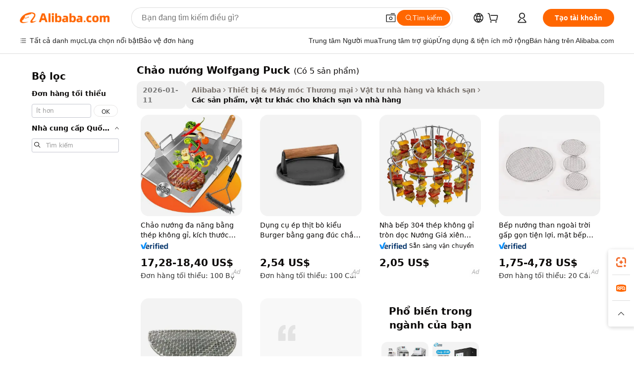

--- FILE ---
content_type: text/html;charset=UTF-8
request_url: https://vietnamese.alibaba.com/g/wolfgang-puck-griddle.html
body_size: 62659
content:

<!-- screen_content -->

    <!-- tangram:5410 begin-->
    <!-- tangram:529998 begin-->

<!DOCTYPE html>
<html lang="vi" dir="ltr">
  <head>
        <script>
      window.__BB = {
        scene: window.__bb_scene || 'traffic-free-goods'
      };
      window.__BB.BB_CWV_IGNORE = {
          lcp_element: ['#icbu-buyer-pc-top-banner'],
          lcp_url: [],
        };
      window._timing = {}
      window._timing.first_start = Date.now();
      window.needLoginInspiration = Boolean(false);
      // 变量用于标记页面首次可见时间
      let firstVisibleTime = null;
      if (typeof document.hidden !== 'undefined') {
        // 页面首次加载时直接统计
        if (!document.hidden) {
          firstVisibleTime = Date.now();
          window.__BB_timex = 1
        } else {
          // 页面不可见时监听 visibilitychange 事件
          document.addEventListener('visibilitychange', () => {
            if (!document.hidden) {
              firstVisibleTime = Date.now();
              window.__BB_timex = firstVisibleTime - window.performance.timing.navigationStart
              window.__BB.firstVisibleTime = window.__BB_timex
              console.log("Page became visible after "+ window.__BB_timex + " ms");
            }
          }, { once: true });  // 确保只触发一次
        }
      } else {
        console.warn('Page Visibility API is not supported in this browser.');
      }
    </script>
        <meta name="data-spm" content="a2700">
        <meta name="aplus-xplug" content="NONE">
        <meta name="aplus-icbu-disable-umid" content="1">
        <meta name="google-translate-customization" content="9de59014edaf3b99-22e1cf3b5ca21786-g00bb439a5e9e5f8f-f">
    <meta name="yandex-verification" content="25a76ba8e4443bb3" />
    <meta name="msvalidate.01" content="E3FBF0E89B724C30844BF17C59608E8F" />
    <meta name="viewport" content="width=device-width, initial-scale=1.0, maximum-scale=5.0, user-scalable=yes">
        <link rel="preconnect" href="https://s.alicdn.com/" crossorigin>
    <link rel="dns-prefetch" href="https://s.alicdn.com">
                        <link rel="preload" href="" as="image">
        <link rel="preload" href="https://s.alicdn.com/@g/alilog/??aplus_plugin_icbufront/index.js,mlog/aplus_v2.js" as="script">
        <link rel="preload" href="https://s.alicdn.com/@img/imgextra/i2/O1CN0153JdbU26g4bILVOyC_!!6000000007690-2-tps-418-58.png" as="image">
        <script>
            window.__APLUS_ABRATE__ = {
        perf_group: 'control',
        scene: "traffic-free-goods",
      };
    </script>
    <meta name="aplus-mmstat-timeout" content="15000">
        <meta content="text/html; charset=utf-8" http-equiv="Content-Type">
          <title>chảo nướng Wolfgang Puck cho Nhà bếp và Dịch vụ ăn uống Thương mại - Alibaba.com</title>
      <meta name="keywords" content="commercial gas griddle,stainless steel electric griddle,gas griddle">
      <meta name="description" content="Kiểm tra chảo nướng Wolfgang Puck bền và thành thạo cho tất cả các loại nhà bếp thương mại và mục đích phục vụ ăn uống. Chọn trong số nhiều mảng chảo nướng Wolfgang Puck để đáp ứng nhu cầu của bạn.">
            <meta name="pagetiming-rate" content="9">
      <meta name="pagetiming-resource-rate" content="4">
                    <link rel="canonical" href="https://vietnamese.alibaba.com/g/wolfgang-puck-griddle.html">
                              <link rel="alternate" hreflang="fr" href="https://french.alibaba.com/g/wolfgang-puck-griddle.html">
                  <link rel="alternate" hreflang="de" href="https://german.alibaba.com/g/wolfgang-puck-griddle.html">
                  <link rel="alternate" hreflang="pt" href="https://portuguese.alibaba.com/g/wolfgang-puck-griddle.html">
                  <link rel="alternate" hreflang="it" href="https://italian.alibaba.com/g/wolfgang-puck-griddle.html">
                  <link rel="alternate" hreflang="es" href="https://spanish.alibaba.com/g/wolfgang-puck-griddle.html">
                  <link rel="alternate" hreflang="ru" href="https://russian.alibaba.com/g/wolfgang-puck-griddle.html">
                  <link rel="alternate" hreflang="ko" href="https://korean.alibaba.com/g/wolfgang-puck-griddle.html">
                  <link rel="alternate" hreflang="ar" href="https://arabic.alibaba.com/g/wolfgang-puck-griddle.html">
                  <link rel="alternate" hreflang="ja" href="https://japanese.alibaba.com/g/wolfgang-puck-griddle.html">
                  <link rel="alternate" hreflang="tr" href="https://turkish.alibaba.com/g/wolfgang-puck-griddle.html">
                  <link rel="alternate" hreflang="th" href="https://thai.alibaba.com/g/wolfgang-puck-griddle.html">
                  <link rel="alternate" hreflang="vi" href="https://vietnamese.alibaba.com/g/wolfgang-puck-griddle.html">
                  <link rel="alternate" hreflang="nl" href="https://dutch.alibaba.com/g/wolfgang-puck-griddle.html">
                  <link rel="alternate" hreflang="he" href="https://hebrew.alibaba.com/g/wolfgang-puck-griddle.html">
                  <link rel="alternate" hreflang="id" href="https://indonesian.alibaba.com/g/wolfgang-puck-griddle.html">
                  <link rel="alternate" hreflang="hi" href="https://hindi.alibaba.com/g/wolfgang-puck-griddle.html">
                  <link rel="alternate" hreflang="en" href="https://www.alibaba.com/showroom/wolfgang-puck-griddle.html">
                  <link rel="alternate" hreflang="zh" href="https://chinese.alibaba.com/g/wolfgang-puck-griddle.html">
                  <link rel="alternate" hreflang="x-default" href="https://www.alibaba.com/showroom/wolfgang-puck-griddle.html">
                                        <script>
      // Aplus 配置自动打点
      var queue = window.goldlog_queue || (window.goldlog_queue = []);
      var tags = ["button", "a", "div", "span", "i", "svg", "input", "li", "tr"];
      queue.push(
        {
          action: 'goldlog.appendMetaInfo',
          arguments: [
            'aplus-auto-exp',
            [
              {
                logkey: '/sc.ug_msite.new_product_exp',
                cssSelector: '[data-spm-exp]',
                props: ["data-spm-exp"],
              },
              {
                logkey: '/sc.ug_pc.seolist_product_exp',
                cssSelector: '.traffic-card-gallery',
                props: ["data-spm-exp"],
              }
            ]
          ]
        }
      )
      queue.push({
        action: 'goldlog.setMetaInfo',
        arguments: ['aplus-auto-clk', JSON.stringify(tags.map(tag =>({
          "logkey": "/sc.ug_msite.new_product_clk",
          tag,
          "filter": "data-spm-clk",
          "props": ["data-spm-clk"]
        })))],
      });
    </script>
  </head>
  <div id="icbu-header"><div id="the-new-header" data-version="4.4.0" data-tnh-auto-exp="tnh-expose" data-scenes="search-products" style="position: relative;background-color: #fff;border-bottom: 1px solid #ddd;box-sizing: border-box; font-family:Inter,SF Pro Text,Roboto,Helvetica Neue,Helvetica,Tahoma,Arial,PingFang SC,Microsoft YaHei;"><div style="display: flex;align-items:center;height: 72px;min-width: 1200px;max-width: 1580px;margin: 0 auto;padding: 0 40px;box-sizing: border-box;"><img style="height: 29px; width: 209px;" src="https://s.alicdn.com/@img/imgextra/i2/O1CN0153JdbU26g4bILVOyC_!!6000000007690-2-tps-418-58.png" alt="" /></div><div style="min-width: 1200px;max-width: 1580px;margin: 0 auto;overflow: hidden;font-size: 14px;display: flex;justify-content: space-between;padding: 0 40px;box-sizing: border-box;"><div style="display: flex; align-items: center; justify-content: space-between"><div style="position: relative; height: 36px; padding: 0 28px 0 20px">All categories</div><div style="position: relative; height: 36px; padding-right: 28px">Featured selections</div><div style="position: relative; height: 36px">Trade Assurance</div></div><div style="display: flex; align-items: center; justify-content: space-between"><div style="position: relative; height: 36px; padding-right: 28px">Buyer Central</div><div style="position: relative; height: 36px; padding-right: 28px">Help Center</div><div style="position: relative; height: 36px; padding-right: 28px">Get the app</div><div style="position: relative; height: 36px">Become a supplier</div></div></div></div></div></div>
  <body data-spm="7724857" style="min-height: calc(100vh + 1px)"><script 
id="beacon-aplus"   
src="//s.alicdn.com/@g/alilog/??aplus_plugin_icbufront/index.js,mlog/aplus_v2.js"
exparams="aplus=async&userid=&aplus&ali_beacon_id=&ali_apache_id=&ali_apache_track=&ali_apache_tracktmp=&eagleeye_traceid=2101d92c17685352006802372e123a&ip=3%2e138%2e154%2e50&dmtrack_c={ali%5fresin%5ftrace%3dse%5frst%3dnull%7csp%5fviewtype%3dY%7cset%3d3%7cser%3d1007%7cpageId%3d6af6ceb21f894424b4d2633ab8f92de9%7cm%5fpageid%3dnull%7cpvmi%3dd56928ce7b874478bb61e2a07027e542%7csek%5fsepd%3dch%25E1%25BA%25A3o%2bn%25C6%25B0%25E1%25BB%259Bng%2bWolfgang%2bPuck%7csek%3dwolfgang%2bpuck%2bgriddle%7cse%5fpn%3d1%7cp4pid%3d16a70a32%2d651f%2d4231%2dbdf7%2d2bfcedbd969d%7csclkid%3dnull%7cforecast%5fpost%5fcate%3dnull%7cseo%5fnew%5fuser%5fflag%3dfalse%7ccategoryId%3d240699%7cseo%5fsearch%5fmodel%5fupgrade%5fv2%3d2025070801%7cseo%5fmodule%5fcard%5f20240624%3d202406242%7clong%5ftext%5fgoogle%5ftranslate%5fv2%3d2407142%7cseo%5fcontent%5ftd%5fbottom%5ftext%5fupdate%5fkey%3d2025070801%7cseo%5fsearch%5fmodel%5fupgrade%5fv3%3d2025072201%7cseo%5fsearch%5fmodel%5fmulti%5fupgrade%5fv3%3d2025081101%7cdamo%5falt%5freplace%3dnull%7cwap%5fcross%3d2007659%7cwap%5fcs%5faction%3d2005494%7cAPP%5fVisitor%5fActive%3d26705%7cseo%5fshowroom%5fgoods%5fmix%3d2005244%7cseo%5fdefault%5fcached%5flong%5ftext%5ffrom%5fnew%5fkeyword%5fstep%3d2024122502%7cshowroom%5fgeneral%5ftemplate%3d2005292%7cwap%5fcs%5ftext%3dnull%7cstructured%5fdata%3d2025052702%7cseo%5fmulti%5fstyle%5ftext%5fupdate%3d2511181%7cpc%5fnew%5fheader%3dnull%7cseo%5fmeta%5fcate%5ftemplate%5fv1%3d2025042401%7cseo%5fmeta%5ftd%5fsearch%5fkeyword%5fstep%5fv1%3d2025040999%7cshowroom%5fft%5flong%5ftext%5fbaks%3d80802%7cAPP%5fGrowing%5fBuyer%5fHigh%5fIntent%5fActive%3d25485%7cshowroom%5fpc%5fv2019%3d2104%7cAPP%5fProspecting%5fBuyer%3d26708%7ccache%5fcontrol%3d2481986%7cAPP%5fChurned%5fCore%5fBuyer%3d25463%7cseo%5fdefault%5fcached%5flong%5ftext%5fstep%3d24110802%7camp%5flighthouse%5fscore%5fimage%3d19657%7cseo%5fft%5ftranslate%5fgemini%3d25012003%7cwap%5fnode%5fssr%3d2015725%7cdataphant%5fopen%3d27030%7clongtext%5fmulti%5fstyle%5fexpand%5frussian%3d2510142%7cseo%5flongtext%5fgoogle%5fdata%5fsection%3d25021702%7cindustry%5fpopular%5ffloor%3dnull%7cwap%5fad%5fgoods%5fproduct%5finterval%3dnull%7cseo%5fgoods%5fbootom%5fwholesale%5flink%3d2486162%7cseo%5fkeyword%5faatest%3d12%7cseo%5fmiddle%5fwholesale%5flink%3dnull%7cft%5flong%5ftext%5fenpand%5fstep2%3d121602%7cseo%5fft%5flongtext%5fexpand%5fstep3%3d25012102%7cseo%5fwap%5fheadercard%3d2006288%7cAPP%5fChurned%5fInactive%5fVisitor%3d25497%7cAPP%5fGrowing%5fBuyer%5fHigh%5fIntent%5fInactive%3d25484%7cseo%5fmeta%5ftd%5fmulti%5fkey%3d2025061801%7ctop%5frecommend%5f20250120%3d202501201%7clongtext%5fmulti%5fstyle%5fexpand%5ffrench%5fcopy%3d25091802%7clongtext%5fmulti%5fstyle%5fexpand%5ffrench%5fcopy%5fcopy%3d25092502%7cseo%5ffloor%5fexp%3dnull%7cseo%5fshowroom%5falgo%5flink%3d17764%7cseo%5fmeta%5ftd%5faib%5fgeneral%5fkey%3d2025091901%7ccountry%5findustry%3d202311033%7cpc%5ffree%5fswitchtosearch%3d2020529%7cshowroom%5fft%5flong%5ftext%5fenpand%5fstep1%3d101102%7cseo%5fshowroom%5fnorel%3dnull%7cplp%5fstyle%5f25%5fpc%3d202505222%7cseo%5fggs%5flayer%3d10011%7cquery%5fmutil%5flang%5ftranslate%3d2025060300%7cAPP%5fChurned%5fBuyer%3d25468%7cstream%5frender%5fperf%5fopt%3d2309181%7cwap%5fgoods%3d2007383%7cseo%5fshowroom%5fsimilar%5f20240614%3d202406142%7cchinese%5fopen%3d6307%7cquery%5fgpt%5ftranslate%3d20240820%7cad%5fproduct%5finterval%3dnull%7camp%5fto%5fpwa%3d2007359%7cplp%5faib%5fmulti%5fai%5fmeta%3d20250401%7cwap%5fsupplier%5fcontent%3dnull%7cpc%5ffree%5frefactoring%3d20220315%7csso%5foem%5ffloor%3d30031%7cAPP%5fGrowing%5fBuyer%5fInactive%3d25476%7cseo%5fpc%5fnew%5fview%5f20240807%3d202408072%7cseo%5fbottom%5ftext%5fentity%5fkey%5fcopy%3d2025062400%7cstream%5frender%3d433763%7cseo%5fmodule%5fcard%5f20240424%3d202404241%7cseo%5ftitle%5freplace%5f20191226%3d5841%7clongtext%5fmulti%5fstyle%5fexpand%3d25090802%7cgoogleweblight%3d6516%7clighthouse%5fbase64%3d2005760%7cseo%5fsearch%5fen%5fsearch%5ftype%3d2025112401%7cAPP%5fProspecting%5fBuyer%5fActive%3d26719%7cad%5fgoods%5fproduct%5finterval%3dnull%7cseo%5fbottom%5fdeep%5fextend%5fkw%5fkey%3d2025071101%7clongtext%5fmulti%5fstyle%5fexpand%5fturkish%3d25102802%7cilink%5fuv%3d20240911%7cwap%5flist%5fwakeup%3d2005832%7ctpp%5fcrosslink%5fpc%3d20205311%7cseo%5ftop%5fbooth%3d18501%7cAPP%5fGrowing%5fBuyer%5fLess%5fActive%3d25472%7cseo%5fsearch%5fmodel%5fupgrade%5frank%3d2025092401%7cgoodslayer%3d7977%7cft%5flong%5ftext%5ftranslate%5fexpand%5fstep1%3d24110802%7cseo%5fheaderstyle%5ftraffic%5fkey%5fv1%3d2025072100%7ccrosslink%5fswitch%3d2008141%7cp4p%5foutline%3d20240328%7cseo%5fmeta%5ftd%5faib%5fv2%5fkey%3d2025091800%7crts%5fmulti%3d2008404%7cAPP%5fVisitor%5fLess%5fActive%3d26698%7cplp%5fstyle%5f25%3d202505192%7ccdn%5fvm%3d2007368%7cwap%5fad%5fproduct%5finterval%3dnull%7cseo%5fsearch%5fmodel%5fmulti%5fupgrade%5frank%3d2025092401%7cpc%5fcard%5fshare%3d2025081201%7cAPP%5fGrowing%5fBuyer%5fHigh%5fIntent%5fLess%5fActive%3d25480%7cgoods%5ftitle%5fsubstitute%3d9619%7cwap%5fscreen%5fexp%3d2025081400%7creact%5fheader%5ftest%3d202502182%7cpc%5fcs%5fcolor%3d2005788%7cshowroom%5fft%5flong%5ftext%5ftest%3d72502%7cone%5ftap%5flogin%5fABTest%3d202308153%7cseo%5fhyh%5fshow%5ftags%3dnull%7cplp%5fstructured%5fdata%3d2508182%7cguide%5fdelete%3d2008526%7cseo%5findustry%5ftemplate%3dnull%7cseo%5fmeta%5ftd%5fmulti%5fes%5fkey%3d2025073101%7cseo%5fshowroom%5fdata%5fmix%3d19888%7csso%5ftop%5franking%5ffloor%3d20031%7cseo%5ftd%5fdeep%5fupgrade%5fkey%5fv3%3d2025081101%7cwap%5fue%5fone%3d2025111401%7cshowroom%5fto%5frts%5flink%3d2008480%7ccountrysearch%5ftest%3dnull%7cseo%5fplp%5fdate%5fv2%3d2025102702%7cchannel%5famp%5fto%5fpwa%3d2008435%7cseo%5fmulti%5fstyles%5flong%5ftext%3d2503172%7cseo%5fmeta%5ftext%5fmutli%5fcate%5ftemplate%5fv1%3d2025080800%7cseo%5fdefault%5fcached%5fmutil%5flong%5ftext%5fstep%3d24110436%7cseo%5faction%5fpoint%5ftype%3d22823%7cseo%5faib%5ftd%5flaunch%5f20240828%5fcopy%3d202408282%7cseo%5fshowroom%5fwholesale%5flink%3dnull%7cseo%5fperf%5fimprove%3d2023999%7cseo%5fwap%5flist%5fbounce%5f01%3d2063%7cseo%5fwap%5flist%5fbounce%5f02%3d2128%7cAPP%5fGrowing%5fBuyer%5fActive%3d25492%7cvideolayer%3dnull%7cvideo%5fplay%3d2006036%7cAPP%5fChurned%5fMember%5fInactive%3d25501%7cseo%5fgoogle%5fnew%5fstruct%3d438326%7ctpp%5ftrace%3dseoKeyword%2dseoKeyword%5fv3%2dproduct%2dPRODUCT%5fFAIL}&pageid=038a9a322101ed551768535200&hn=ensearchweb033001237085%2erg%2dus%2deast%2eus44&asid=AQAAAACgtGlpw1EkNgAAAAAhMq7RHaSFlQ==&treq=&tres=" async>
</script>
                        <!-- tangram:7430 begin-->
 <style>
   .traffic-card-gallery {display: flex;position: relative;flex-direction: column;justify-content: flex-start;border-radius: 0.5rem;background-color: #fff;padding: 0.5rem 0.5rem 1rem;overflow: hidden;font-size: 0.75rem;line-height: 1rem;}
   .product-price {
     b {
       font-size: 22px;
     }
   }
 </style>
<!-- tangram:7430 end-->
            <style>.component-left-filter-callback{display:flex;position:relative;margin-top:10px;height:1200px}.component-left-filter-callback img{width:200px}.component-left-filter-callback i{position:absolute;top:5%;left:50%}.related-search-wrapper{padding:.5rem;--tw-bg-opacity: 1;background-color:#fff;background-color:rgba(255,255,255,var(--tw-bg-opacity, 1));border-width:1px;border-color:var(--input)}.related-search-wrapper .related-search-box{margin:12px 16px}.related-search-wrapper .related-search-box .related-search-title{display:inline;float:start;color:#666;word-wrap:break-word;margin-right:12px;width:13%}.related-search-wrapper .related-search-box .related-search-content{display:flex;flex-wrap:wrap}.related-search-wrapper .related-search-box .related-search-content .related-search-link{margin-right:12px;width:23%;overflow:hidden;color:#666;text-overflow:ellipsis;white-space:nowrap}.product-title img{margin-right:.5rem;display:inline-block;height:1rem;vertical-align:sub}.product-price b{font-size:22px}.similar-icon{position:absolute;bottom:12px;z-index:2;right:12px}.rfq-card{display:inline-block;position:relative;box-sizing:border-box;margin-bottom:36px}.rfq-card .rfq-card-content{display:flex;position:relative;flex-direction:column;align-items:flex-start;background-size:cover;background-color:#fff;padding:12px;width:100%;height:100%}.rfq-card .rfq-card-content .rfq-card-icon{margin-top:50px}.rfq-card .rfq-card-content .rfq-card-icon img{width:45px}.rfq-card .rfq-card-content .rfq-card-top-title{margin-top:14px;color:#222;font-weight:400;font-size:16px}.rfq-card .rfq-card-content .rfq-card-title{margin-top:24px;color:#333;font-weight:800;font-size:20px}.rfq-card .rfq-card-content .rfq-card-input-box{margin-top:24px;width:100%}.rfq-card .rfq-card-content .rfq-card-input-box textarea{box-sizing:border-box;border:1px solid #ddd;border-radius:4px;background-color:#fff;padding:9px 12px;width:100%;height:88px;resize:none;color:#666;font-weight:400;font-size:13px;font-family:inherit}.rfq-card .rfq-card-content .rfq-card-button{margin-top:24px;border:1px solid #666;border-radius:16px;background-color:#fff;width:67%;color:#000;font-weight:700;font-size:14px;line-height:30px;text-align:center}[data-modulename^=ProductList-] div{contain-intrinsic-size:auto 500px}.traffic-card-gallery:hover{--tw-shadow: 0px 2px 6px 2px rgba(0,0,0,.12157);--tw-shadow-colored: 0px 2px 6px 2px var(--tw-shadow-color);box-shadow:0 0 #0000,0 0 #0000,0 2px 6px 2px #0000001f;box-shadow:var(--tw-ring-offset-shadow, 0 0 rgba(0,0,0,0)),var(--tw-ring-shadow, 0 0 rgba(0,0,0,0)),var(--tw-shadow);z-index:10}.traffic-card-gallery{position:relative;display:flex;flex-direction:column;justify-content:flex-start;overflow:hidden;border-radius:.75rem;--tw-bg-opacity: 1;background-color:#fff;background-color:rgba(255,255,255,var(--tw-bg-opacity, 1));padding:.5rem;font-size:.75rem;line-height:1rem}.traffic-card-list{position:relative;display:flex;height:292px;flex-direction:row;justify-content:flex-start;overflow:hidden;border-bottom-width:1px;--tw-bg-opacity: 1;background-color:#fff;background-color:rgba(255,255,255,var(--tw-bg-opacity, 1));padding:1rem;font-size:.75rem;line-height:1rem}.traffic-card-g-industry:hover{--tw-shadow: 0 0 10px rgba(0,0,0,.1);--tw-shadow-colored: 0 0 10px var(--tw-shadow-color);box-shadow:0 0 #0000,0 0 #0000,0 0 10px #0000001a;box-shadow:var(--tw-ring-offset-shadow, 0 0 rgba(0,0,0,0)),var(--tw-ring-shadow, 0 0 rgba(0,0,0,0)),var(--tw-shadow)}.traffic-card-g-industry{position:relative;border-radius:var(--radius);--tw-bg-opacity: 1;background-color:#fff;background-color:rgba(255,255,255,var(--tw-bg-opacity, 1));padding:1.25rem .75rem .75rem;font-size:.875rem;line-height:1.25rem}.module-filter-section-wrapper{max-height:none!important;overflow-x:hidden}*,:before,:after{--tw-border-spacing-x: 0;--tw-border-spacing-y: 0;--tw-translate-x: 0;--tw-translate-y: 0;--tw-rotate: 0;--tw-skew-x: 0;--tw-skew-y: 0;--tw-scale-x: 1;--tw-scale-y: 1;--tw-pan-x: ;--tw-pan-y: ;--tw-pinch-zoom: ;--tw-scroll-snap-strictness: proximity;--tw-gradient-from-position: ;--tw-gradient-via-position: ;--tw-gradient-to-position: ;--tw-ordinal: ;--tw-slashed-zero: ;--tw-numeric-figure: ;--tw-numeric-spacing: ;--tw-numeric-fraction: ;--tw-ring-inset: ;--tw-ring-offset-width: 0px;--tw-ring-offset-color: #fff;--tw-ring-color: rgba(59, 130, 246, .5);--tw-ring-offset-shadow: 0 0 rgba(0,0,0,0);--tw-ring-shadow: 0 0 rgba(0,0,0,0);--tw-shadow: 0 0 rgba(0,0,0,0);--tw-shadow-colored: 0 0 rgba(0,0,0,0);--tw-blur: ;--tw-brightness: ;--tw-contrast: ;--tw-grayscale: ;--tw-hue-rotate: ;--tw-invert: ;--tw-saturate: ;--tw-sepia: ;--tw-drop-shadow: ;--tw-backdrop-blur: ;--tw-backdrop-brightness: ;--tw-backdrop-contrast: ;--tw-backdrop-grayscale: ;--tw-backdrop-hue-rotate: ;--tw-backdrop-invert: ;--tw-backdrop-opacity: ;--tw-backdrop-saturate: ;--tw-backdrop-sepia: ;--tw-contain-size: ;--tw-contain-layout: ;--tw-contain-paint: ;--tw-contain-style: }::backdrop{--tw-border-spacing-x: 0;--tw-border-spacing-y: 0;--tw-translate-x: 0;--tw-translate-y: 0;--tw-rotate: 0;--tw-skew-x: 0;--tw-skew-y: 0;--tw-scale-x: 1;--tw-scale-y: 1;--tw-pan-x: ;--tw-pan-y: ;--tw-pinch-zoom: ;--tw-scroll-snap-strictness: proximity;--tw-gradient-from-position: ;--tw-gradient-via-position: ;--tw-gradient-to-position: ;--tw-ordinal: ;--tw-slashed-zero: ;--tw-numeric-figure: ;--tw-numeric-spacing: ;--tw-numeric-fraction: ;--tw-ring-inset: ;--tw-ring-offset-width: 0px;--tw-ring-offset-color: #fff;--tw-ring-color: rgba(59, 130, 246, .5);--tw-ring-offset-shadow: 0 0 rgba(0,0,0,0);--tw-ring-shadow: 0 0 rgba(0,0,0,0);--tw-shadow: 0 0 rgba(0,0,0,0);--tw-shadow-colored: 0 0 rgba(0,0,0,0);--tw-blur: ;--tw-brightness: ;--tw-contrast: ;--tw-grayscale: ;--tw-hue-rotate: ;--tw-invert: ;--tw-saturate: ;--tw-sepia: ;--tw-drop-shadow: ;--tw-backdrop-blur: ;--tw-backdrop-brightness: ;--tw-backdrop-contrast: ;--tw-backdrop-grayscale: ;--tw-backdrop-hue-rotate: ;--tw-backdrop-invert: ;--tw-backdrop-opacity: ;--tw-backdrop-saturate: ;--tw-backdrop-sepia: ;--tw-contain-size: ;--tw-contain-layout: ;--tw-contain-paint: ;--tw-contain-style: }*,:before,:after{box-sizing:border-box;border-width:0;border-style:solid;border-color:#e5e7eb}:before,:after{--tw-content: ""}html,:host{line-height:1.5;-webkit-text-size-adjust:100%;-moz-tab-size:4;-o-tab-size:4;tab-size:4;font-family:ui-sans-serif,system-ui,-apple-system,Segoe UI,Roboto,Ubuntu,Cantarell,Noto Sans,sans-serif,"Apple Color Emoji","Segoe UI Emoji",Segoe UI Symbol,"Noto Color Emoji";font-feature-settings:normal;font-variation-settings:normal;-webkit-tap-highlight-color:transparent}body{margin:0;line-height:inherit}hr{height:0;color:inherit;border-top-width:1px}abbr:where([title]){text-decoration:underline;-webkit-text-decoration:underline dotted;text-decoration:underline dotted}h1,h2,h3,h4,h5,h6{font-size:inherit;font-weight:inherit}a{color:inherit;text-decoration:inherit}b,strong{font-weight:bolder}code,kbd,samp,pre{font-family:ui-monospace,SFMono-Regular,Menlo,Monaco,Consolas,Liberation Mono,Courier New,monospace;font-feature-settings:normal;font-variation-settings:normal;font-size:1em}small{font-size:80%}sub,sup{font-size:75%;line-height:0;position:relative;vertical-align:baseline}sub{bottom:-.25em}sup{top:-.5em}table{text-indent:0;border-color:inherit;border-collapse:collapse}button,input,optgroup,select,textarea{font-family:inherit;font-feature-settings:inherit;font-variation-settings:inherit;font-size:100%;font-weight:inherit;line-height:inherit;letter-spacing:inherit;color:inherit;margin:0;padding:0}button,select{text-transform:none}button,input:where([type=button]),input:where([type=reset]),input:where([type=submit]){-webkit-appearance:button;background-color:transparent;background-image:none}:-moz-focusring{outline:auto}:-moz-ui-invalid{box-shadow:none}progress{vertical-align:baseline}::-webkit-inner-spin-button,::-webkit-outer-spin-button{height:auto}[type=search]{-webkit-appearance:textfield;outline-offset:-2px}::-webkit-search-decoration{-webkit-appearance:none}::-webkit-file-upload-button{-webkit-appearance:button;font:inherit}summary{display:list-item}blockquote,dl,dd,h1,h2,h3,h4,h5,h6,hr,figure,p,pre{margin:0}fieldset{margin:0;padding:0}legend{padding:0}ol,ul,menu{list-style:none;margin:0;padding:0}dialog{padding:0}textarea{resize:vertical}input::-moz-placeholder,textarea::-moz-placeholder{opacity:1;color:#9ca3af}input::placeholder,textarea::placeholder{opacity:1;color:#9ca3af}button,[role=button]{cursor:pointer}:disabled{cursor:default}img,svg,video,canvas,audio,iframe,embed,object{display:block;vertical-align:middle}img,video{max-width:100%;height:auto}[hidden]:where(:not([hidden=until-found])){display:none}:root{--background: hsl(0, 0%, 100%);--foreground: hsl(20, 14.3%, 4.1%);--card: hsl(0, 0%, 100%);--card-foreground: hsl(20, 14.3%, 4.1%);--popover: hsl(0, 0%, 100%);--popover-foreground: hsl(20, 14.3%, 4.1%);--primary: hsl(24, 100%, 50%);--primary-foreground: hsl(60, 9.1%, 97.8%);--secondary: hsl(60, 4.8%, 95.9%);--secondary-foreground: #333;--muted: hsl(60, 4.8%, 95.9%);--muted-foreground: hsl(25, 5.3%, 44.7%);--accent: hsl(60, 4.8%, 95.9%);--accent-foreground: hsl(24, 9.8%, 10%);--destructive: hsl(0, 84.2%, 60.2%);--destructive-foreground: hsl(60, 9.1%, 97.8%);--border: hsl(20, 5.9%, 90%);--input: hsl(20, 5.9%, 90%);--ring: hsl(24.6, 95%, 53.1%);--radius: 1rem}.dark{--background: hsl(20, 14.3%, 4.1%);--foreground: hsl(60, 9.1%, 97.8%);--card: hsl(20, 14.3%, 4.1%);--card-foreground: hsl(60, 9.1%, 97.8%);--popover: hsl(20, 14.3%, 4.1%);--popover-foreground: hsl(60, 9.1%, 97.8%);--primary: hsl(20.5, 90.2%, 48.2%);--primary-foreground: hsl(60, 9.1%, 97.8%);--secondary: hsl(12, 6.5%, 15.1%);--secondary-foreground: hsl(60, 9.1%, 97.8%);--muted: hsl(12, 6.5%, 15.1%);--muted-foreground: hsl(24, 5.4%, 63.9%);--accent: hsl(12, 6.5%, 15.1%);--accent-foreground: hsl(60, 9.1%, 97.8%);--destructive: hsl(0, 72.2%, 50.6%);--destructive-foreground: hsl(60, 9.1%, 97.8%);--border: hsl(12, 6.5%, 15.1%);--input: hsl(12, 6.5%, 15.1%);--ring: hsl(20.5, 90.2%, 48.2%)}*{border-color:#e7e5e4;border-color:var(--border)}body{background-color:#fff;background-color:var(--background);color:#0c0a09;color:var(--foreground)}.il-sr-only{position:absolute;width:1px;height:1px;padding:0;margin:-1px;overflow:hidden;clip:rect(0,0,0,0);white-space:nowrap;border-width:0}.il-invisible{visibility:hidden}.il-fixed{position:fixed}.il-absolute{position:absolute}.il-relative{position:relative}.il-sticky{position:sticky}.il-inset-0{inset:0}.il--bottom-12{bottom:-3rem}.il--top-12{top:-3rem}.il-bottom-0{bottom:0}.il-bottom-2{bottom:.5rem}.il-bottom-3{bottom:.75rem}.il-bottom-4{bottom:1rem}.il-end-0{right:0}.il-end-2{right:.5rem}.il-end-3{right:.75rem}.il-end-4{right:1rem}.il-left-0{left:0}.il-left-3{left:.75rem}.il-right-0{right:0}.il-right-2{right:.5rem}.il-right-3{right:.75rem}.il-start-0{left:0}.il-start-1\/2{left:50%}.il-start-2{left:.5rem}.il-start-3{left:.75rem}.il-start-\[50\%\]{left:50%}.il-top-0{top:0}.il-top-1\/2{top:50%}.il-top-16{top:4rem}.il-top-4{top:1rem}.il-top-\[50\%\]{top:50%}.il-z-10{z-index:10}.il-z-50{z-index:50}.il-z-\[9999\]{z-index:9999}.il-col-span-4{grid-column:span 4 / span 4}.il-m-0{margin:0}.il-m-3{margin:.75rem}.il-m-auto{margin:auto}.il-mx-auto{margin-left:auto;margin-right:auto}.il-my-3{margin-top:.75rem;margin-bottom:.75rem}.il-my-5{margin-top:1.25rem;margin-bottom:1.25rem}.il-my-auto{margin-top:auto;margin-bottom:auto}.\!il-mb-4{margin-bottom:1rem!important}.il--mt-4{margin-top:-1rem}.il-mb-0{margin-bottom:0}.il-mb-1{margin-bottom:.25rem}.il-mb-2{margin-bottom:.5rem}.il-mb-3{margin-bottom:.75rem}.il-mb-4{margin-bottom:1rem}.il-mb-5{margin-bottom:1.25rem}.il-mb-6{margin-bottom:1.5rem}.il-mb-8{margin-bottom:2rem}.il-mb-\[-0\.75rem\]{margin-bottom:-.75rem}.il-mb-\[0\.125rem\]{margin-bottom:.125rem}.il-me-1{margin-right:.25rem}.il-me-2{margin-right:.5rem}.il-me-3{margin-right:.75rem}.il-me-auto{margin-right:auto}.il-mr-1{margin-right:.25rem}.il-mr-2{margin-right:.5rem}.il-ms-1{margin-left:.25rem}.il-ms-4{margin-left:1rem}.il-ms-5{margin-left:1.25rem}.il-ms-8{margin-left:2rem}.il-ms-\[\.375rem\]{margin-left:.375rem}.il-ms-auto{margin-left:auto}.il-mt-0{margin-top:0}.il-mt-0\.5{margin-top:.125rem}.il-mt-1{margin-top:.25rem}.il-mt-2{margin-top:.5rem}.il-mt-3{margin-top:.75rem}.il-mt-4{margin-top:1rem}.il-mt-6{margin-top:1.5rem}.il-line-clamp-1{overflow:hidden;display:-webkit-box;-webkit-box-orient:vertical;-webkit-line-clamp:1}.il-line-clamp-2{overflow:hidden;display:-webkit-box;-webkit-box-orient:vertical;-webkit-line-clamp:2}.il-line-clamp-6{overflow:hidden;display:-webkit-box;-webkit-box-orient:vertical;-webkit-line-clamp:6}.il-inline-block{display:inline-block}.il-inline{display:inline}.il-flex{display:flex}.il-inline-flex{display:inline-flex}.il-grid{display:grid}.il-aspect-square{aspect-ratio:1 / 1}.il-size-5{width:1.25rem;height:1.25rem}.il-h-1{height:.25rem}.il-h-10{height:2.5rem}.il-h-11{height:2.75rem}.il-h-20{height:5rem}.il-h-24{height:6rem}.il-h-3\.5{height:.875rem}.il-h-4{height:1rem}.il-h-40{height:10rem}.il-h-6{height:1.5rem}.il-h-8{height:2rem}.il-h-9{height:2.25rem}.il-h-\[150px\]{height:150px}.il-h-\[152px\]{height:152px}.il-h-\[18\.25rem\]{height:18.25rem}.il-h-\[292px\]{height:292px}.il-h-\[600px\]{height:600px}.il-h-auto{height:auto}.il-h-fit{height:-moz-fit-content;height:fit-content}.il-h-full{height:100%}.il-h-screen{height:100vh}.il-max-h-\[100vh\]{max-height:100vh}.il-w-1\/2{width:50%}.il-w-10{width:2.5rem}.il-w-10\/12{width:83.333333%}.il-w-4{width:1rem}.il-w-6{width:1.5rem}.il-w-64{width:16rem}.il-w-7\/12{width:58.333333%}.il-w-72{width:18rem}.il-w-8{width:2rem}.il-w-8\/12{width:66.666667%}.il-w-9{width:2.25rem}.il-w-9\/12{width:75%}.il-w-\[200px\]{width:200px}.il-w-\[84px\]{width:84px}.il-w-fit{width:-moz-fit-content;width:fit-content}.il-w-full{width:100%}.il-w-screen{width:100vw}.il-min-w-0{min-width:0px}.il-min-w-3{min-width:.75rem}.il-min-w-\[1200px\]{min-width:1200px}.il-max-w-\[1000px\]{max-width:1000px}.il-max-w-\[1580px\]{max-width:1580px}.il-max-w-full{max-width:100%}.il-max-w-lg{max-width:32rem}.il-flex-1{flex:1 1 0%}.il-flex-shrink-0,.il-shrink-0{flex-shrink:0}.il-flex-grow-0,.il-grow-0{flex-grow:0}.il-basis-24{flex-basis:6rem}.il-basis-full{flex-basis:100%}.il-origin-\[--radix-tooltip-content-transform-origin\]{transform-origin:var(--radix-tooltip-content-transform-origin)}.il--translate-x-1\/2{--tw-translate-x: -50%;transform:translate(-50%,var(--tw-translate-y)) rotate(var(--tw-rotate)) skew(var(--tw-skew-x)) skewY(var(--tw-skew-y)) scaleX(var(--tw-scale-x)) scaleY(var(--tw-scale-y));transform:translate(var(--tw-translate-x),var(--tw-translate-y)) rotate(var(--tw-rotate)) skew(var(--tw-skew-x)) skewY(var(--tw-skew-y)) scaleX(var(--tw-scale-x)) scaleY(var(--tw-scale-y))}.il--translate-y-1\/2{--tw-translate-y: -50%;transform:translate(var(--tw-translate-x),-50%) rotate(var(--tw-rotate)) skew(var(--tw-skew-x)) skewY(var(--tw-skew-y)) scaleX(var(--tw-scale-x)) scaleY(var(--tw-scale-y));transform:translate(var(--tw-translate-x),var(--tw-translate-y)) rotate(var(--tw-rotate)) skew(var(--tw-skew-x)) skewY(var(--tw-skew-y)) scaleX(var(--tw-scale-x)) scaleY(var(--tw-scale-y))}.il-translate-x-\[-50\%\]{--tw-translate-x: -50%;transform:translate(-50%,var(--tw-translate-y)) rotate(var(--tw-rotate)) skew(var(--tw-skew-x)) skewY(var(--tw-skew-y)) scaleX(var(--tw-scale-x)) scaleY(var(--tw-scale-y));transform:translate(var(--tw-translate-x),var(--tw-translate-y)) rotate(var(--tw-rotate)) skew(var(--tw-skew-x)) skewY(var(--tw-skew-y)) scaleX(var(--tw-scale-x)) scaleY(var(--tw-scale-y))}.il-translate-y-\[-50\%\]{--tw-translate-y: -50%;transform:translate(var(--tw-translate-x),-50%) rotate(var(--tw-rotate)) skew(var(--tw-skew-x)) skewY(var(--tw-skew-y)) scaleX(var(--tw-scale-x)) scaleY(var(--tw-scale-y));transform:translate(var(--tw-translate-x),var(--tw-translate-y)) rotate(var(--tw-rotate)) skew(var(--tw-skew-x)) skewY(var(--tw-skew-y)) scaleX(var(--tw-scale-x)) scaleY(var(--tw-scale-y))}.il-rotate-90{--tw-rotate: 90deg;transform:translate(var(--tw-translate-x),var(--tw-translate-y)) rotate(90deg) skew(var(--tw-skew-x)) skewY(var(--tw-skew-y)) scaleX(var(--tw-scale-x)) scaleY(var(--tw-scale-y));transform:translate(var(--tw-translate-x),var(--tw-translate-y)) rotate(var(--tw-rotate)) skew(var(--tw-skew-x)) skewY(var(--tw-skew-y)) scaleX(var(--tw-scale-x)) scaleY(var(--tw-scale-y))}@keyframes il-pulse{50%{opacity:.5}}.il-animate-pulse{animation:il-pulse 2s cubic-bezier(.4,0,.6,1) infinite}@keyframes il-spin{to{transform:rotate(360deg)}}.il-animate-spin{animation:il-spin 1s linear infinite}.il-cursor-pointer{cursor:pointer}.il-list-disc{list-style-type:disc}.il-grid-cols-2{grid-template-columns:repeat(2,minmax(0,1fr))}.il-grid-cols-4{grid-template-columns:repeat(4,minmax(0,1fr))}.il-flex-row{flex-direction:row}.il-flex-col{flex-direction:column}.il-flex-col-reverse{flex-direction:column-reverse}.il-flex-wrap{flex-wrap:wrap}.il-flex-nowrap{flex-wrap:nowrap}.il-items-start{align-items:flex-start}.il-items-center{align-items:center}.il-items-baseline{align-items:baseline}.il-justify-start{justify-content:flex-start}.il-justify-end{justify-content:flex-end}.il-justify-center{justify-content:center}.il-justify-between{justify-content:space-between}.il-gap-1{gap:.25rem}.il-gap-1\.5{gap:.375rem}.il-gap-10{gap:2.5rem}.il-gap-2{gap:.5rem}.il-gap-3{gap:.75rem}.il-gap-4{gap:1rem}.il-gap-8{gap:2rem}.il-gap-\[\.0938rem\]{gap:.0938rem}.il-gap-\[\.375rem\]{gap:.375rem}.il-gap-\[0\.125rem\]{gap:.125rem}.\!il-gap-x-5{-moz-column-gap:1.25rem!important;column-gap:1.25rem!important}.\!il-gap-y-5{row-gap:1.25rem!important}.il-space-y-1\.5>:not([hidden])~:not([hidden]){--tw-space-y-reverse: 0;margin-top:calc(.375rem * (1 - var(--tw-space-y-reverse)));margin-top:.375rem;margin-top:calc(.375rem * calc(1 - var(--tw-space-y-reverse)));margin-bottom:0rem;margin-bottom:calc(.375rem * var(--tw-space-y-reverse))}.il-space-y-4>:not([hidden])~:not([hidden]){--tw-space-y-reverse: 0;margin-top:calc(1rem * (1 - var(--tw-space-y-reverse)));margin-top:1rem;margin-top:calc(1rem * calc(1 - var(--tw-space-y-reverse)));margin-bottom:0rem;margin-bottom:calc(1rem * var(--tw-space-y-reverse))}.il-overflow-hidden{overflow:hidden}.il-overflow-y-auto{overflow-y:auto}.il-overflow-y-scroll{overflow-y:scroll}.il-truncate{overflow:hidden;text-overflow:ellipsis;white-space:nowrap}.il-text-ellipsis{text-overflow:ellipsis}.il-whitespace-normal{white-space:normal}.il-whitespace-nowrap{white-space:nowrap}.il-break-normal{word-wrap:normal;word-break:normal}.il-break-words{word-wrap:break-word}.il-break-all{word-break:break-all}.il-rounded{border-radius:.25rem}.il-rounded-2xl{border-radius:1rem}.il-rounded-\[0\.5rem\]{border-radius:.5rem}.il-rounded-\[1\.25rem\]{border-radius:1.25rem}.il-rounded-full{border-radius:9999px}.il-rounded-lg{border-radius:1rem;border-radius:var(--radius)}.il-rounded-md{border-radius:calc(1rem - 2px);border-radius:calc(var(--radius) - 2px)}.il-rounded-sm{border-radius:calc(1rem - 4px);border-radius:calc(var(--radius) - 4px)}.il-rounded-xl{border-radius:.75rem}.il-border,.il-border-\[1px\]{border-width:1px}.il-border-b,.il-border-b-\[1px\]{border-bottom-width:1px}.il-border-solid{border-style:solid}.il-border-none{border-style:none}.il-border-\[\#222\]{--tw-border-opacity: 1;border-color:#222;border-color:rgba(34,34,34,var(--tw-border-opacity, 1))}.il-border-\[\#DDD\]{--tw-border-opacity: 1;border-color:#ddd;border-color:rgba(221,221,221,var(--tw-border-opacity, 1))}.il-border-foreground{border-color:#0c0a09;border-color:var(--foreground)}.il-border-input{border-color:#e7e5e4;border-color:var(--input)}.il-bg-\[\#F8F8F8\]{--tw-bg-opacity: 1;background-color:#f8f8f8;background-color:rgba(248,248,248,var(--tw-bg-opacity, 1))}.il-bg-\[\#d9d9d963\]{background-color:#d9d9d963}.il-bg-accent{background-color:#f5f5f4;background-color:var(--accent)}.il-bg-background{background-color:#fff;background-color:var(--background)}.il-bg-black{--tw-bg-opacity: 1;background-color:#000;background-color:rgba(0,0,0,var(--tw-bg-opacity, 1))}.il-bg-black\/80{background-color:#000c}.il-bg-destructive{background-color:#ef4444;background-color:var(--destructive)}.il-bg-gray-300{--tw-bg-opacity: 1;background-color:#d1d5db;background-color:rgba(209,213,219,var(--tw-bg-opacity, 1))}.il-bg-muted{background-color:#f5f5f4;background-color:var(--muted)}.il-bg-orange-500{--tw-bg-opacity: 1;background-color:#f97316;background-color:rgba(249,115,22,var(--tw-bg-opacity, 1))}.il-bg-popover{background-color:#fff;background-color:var(--popover)}.il-bg-primary{background-color:#f60;background-color:var(--primary)}.il-bg-secondary{background-color:#f5f5f4;background-color:var(--secondary)}.il-bg-transparent{background-color:transparent}.il-bg-white{--tw-bg-opacity: 1;background-color:#fff;background-color:rgba(255,255,255,var(--tw-bg-opacity, 1))}.il-bg-opacity-80{--tw-bg-opacity: .8}.il-bg-cover{background-size:cover}.il-bg-no-repeat{background-repeat:no-repeat}.il-fill-black{fill:#000}.il-object-cover{-o-object-fit:cover;object-fit:cover}.il-p-0{padding:0}.il-p-1{padding:.25rem}.il-p-2{padding:.5rem}.il-p-3{padding:.75rem}.il-p-4{padding:1rem}.il-p-5{padding:1.25rem}.il-p-6{padding:1.5rem}.il-px-2{padding-left:.5rem;padding-right:.5rem}.il-px-3{padding-left:.75rem;padding-right:.75rem}.il-py-0\.5{padding-top:.125rem;padding-bottom:.125rem}.il-py-1\.5{padding-top:.375rem;padding-bottom:.375rem}.il-py-10{padding-top:2.5rem;padding-bottom:2.5rem}.il-py-2{padding-top:.5rem;padding-bottom:.5rem}.il-py-3{padding-top:.75rem;padding-bottom:.75rem}.il-pb-0{padding-bottom:0}.il-pb-3{padding-bottom:.75rem}.il-pb-4{padding-bottom:1rem}.il-pb-8{padding-bottom:2rem}.il-pe-0{padding-right:0}.il-pe-2{padding-right:.5rem}.il-pe-3{padding-right:.75rem}.il-pe-4{padding-right:1rem}.il-pe-6{padding-right:1.5rem}.il-pe-8{padding-right:2rem}.il-pe-\[12px\]{padding-right:12px}.il-pe-\[3\.25rem\]{padding-right:3.25rem}.il-pl-4{padding-left:1rem}.il-ps-0{padding-left:0}.il-ps-2{padding-left:.5rem}.il-ps-3{padding-left:.75rem}.il-ps-4{padding-left:1rem}.il-ps-6{padding-left:1.5rem}.il-ps-8{padding-left:2rem}.il-ps-\[12px\]{padding-left:12px}.il-ps-\[3\.25rem\]{padding-left:3.25rem}.il-pt-10{padding-top:2.5rem}.il-pt-4{padding-top:1rem}.il-pt-5{padding-top:1.25rem}.il-pt-6{padding-top:1.5rem}.il-pt-7{padding-top:1.75rem}.il-text-center{text-align:center}.il-text-start{text-align:left}.il-text-2xl{font-size:1.5rem;line-height:2rem}.il-text-base{font-size:1rem;line-height:1.5rem}.il-text-lg{font-size:1.125rem;line-height:1.75rem}.il-text-sm{font-size:.875rem;line-height:1.25rem}.il-text-xl{font-size:1.25rem;line-height:1.75rem}.il-text-xs{font-size:.75rem;line-height:1rem}.il-font-\[600\]{font-weight:600}.il-font-bold{font-weight:700}.il-font-medium{font-weight:500}.il-font-normal{font-weight:400}.il-font-semibold{font-weight:600}.il-leading-3{line-height:.75rem}.il-leading-4{line-height:1rem}.il-leading-\[1\.43\]{line-height:1.43}.il-leading-\[18px\]{line-height:18px}.il-leading-\[26px\]{line-height:26px}.il-leading-none{line-height:1}.il-tracking-tight{letter-spacing:-.025em}.il-text-\[\#00820D\]{--tw-text-opacity: 1;color:#00820d;color:rgba(0,130,13,var(--tw-text-opacity, 1))}.il-text-\[\#222\]{--tw-text-opacity: 1;color:#222;color:rgba(34,34,34,var(--tw-text-opacity, 1))}.il-text-\[\#444\]{--tw-text-opacity: 1;color:#444;color:rgba(68,68,68,var(--tw-text-opacity, 1))}.il-text-\[\#4B1D1F\]{--tw-text-opacity: 1;color:#4b1d1f;color:rgba(75,29,31,var(--tw-text-opacity, 1))}.il-text-\[\#767676\]{--tw-text-opacity: 1;color:#767676;color:rgba(118,118,118,var(--tw-text-opacity, 1))}.il-text-\[\#D04A0A\]{--tw-text-opacity: 1;color:#d04a0a;color:rgba(208,74,10,var(--tw-text-opacity, 1))}.il-text-\[\#F7421E\]{--tw-text-opacity: 1;color:#f7421e;color:rgba(247,66,30,var(--tw-text-opacity, 1))}.il-text-\[\#FF6600\]{--tw-text-opacity: 1;color:#f60;color:rgba(255,102,0,var(--tw-text-opacity, 1))}.il-text-\[\#f7421e\]{--tw-text-opacity: 1;color:#f7421e;color:rgba(247,66,30,var(--tw-text-opacity, 1))}.il-text-destructive-foreground{color:#fafaf9;color:var(--destructive-foreground)}.il-text-foreground{color:#0c0a09;color:var(--foreground)}.il-text-muted-foreground{color:#78716c;color:var(--muted-foreground)}.il-text-popover-foreground{color:#0c0a09;color:var(--popover-foreground)}.il-text-primary{color:#f60;color:var(--primary)}.il-text-primary-foreground{color:#fafaf9;color:var(--primary-foreground)}.il-text-secondary-foreground{color:#333;color:var(--secondary-foreground)}.il-text-white{--tw-text-opacity: 1;color:#fff;color:rgba(255,255,255,var(--tw-text-opacity, 1))}.il-underline{text-decoration-line:underline}.il-line-through{text-decoration-line:line-through}.il-underline-offset-4{text-underline-offset:4px}.il-opacity-5{opacity:.05}.il-opacity-70{opacity:.7}.il-shadow-\[0_2px_6px_2px_rgba\(0\,0\,0\,0\.12\)\]{--tw-shadow: 0 2px 6px 2px rgba(0,0,0,.12);--tw-shadow-colored: 0 2px 6px 2px var(--tw-shadow-color);box-shadow:0 0 #0000,0 0 #0000,0 2px 6px 2px #0000001f;box-shadow:var(--tw-ring-offset-shadow, 0 0 rgba(0,0,0,0)),var(--tw-ring-shadow, 0 0 rgba(0,0,0,0)),var(--tw-shadow)}.il-shadow-cards{--tw-shadow: 0 0 10px rgba(0,0,0,.1);--tw-shadow-colored: 0 0 10px var(--tw-shadow-color);box-shadow:0 0 #0000,0 0 #0000,0 0 10px #0000001a;box-shadow:var(--tw-ring-offset-shadow, 0 0 rgba(0,0,0,0)),var(--tw-ring-shadow, 0 0 rgba(0,0,0,0)),var(--tw-shadow)}.il-shadow-lg{--tw-shadow: 0 10px 15px -3px rgba(0, 0, 0, .1), 0 4px 6px -4px rgba(0, 0, 0, .1);--tw-shadow-colored: 0 10px 15px -3px var(--tw-shadow-color), 0 4px 6px -4px var(--tw-shadow-color);box-shadow:0 0 #0000,0 0 #0000,0 10px 15px -3px #0000001a,0 4px 6px -4px #0000001a;box-shadow:var(--tw-ring-offset-shadow, 0 0 rgba(0,0,0,0)),var(--tw-ring-shadow, 0 0 rgba(0,0,0,0)),var(--tw-shadow)}.il-shadow-md{--tw-shadow: 0 4px 6px -1px rgba(0, 0, 0, .1), 0 2px 4px -2px rgba(0, 0, 0, .1);--tw-shadow-colored: 0 4px 6px -1px var(--tw-shadow-color), 0 2px 4px -2px var(--tw-shadow-color);box-shadow:0 0 #0000,0 0 #0000,0 4px 6px -1px #0000001a,0 2px 4px -2px #0000001a;box-shadow:var(--tw-ring-offset-shadow, 0 0 rgba(0,0,0,0)),var(--tw-ring-shadow, 0 0 rgba(0,0,0,0)),var(--tw-shadow)}.il-outline-none{outline:2px solid transparent;outline-offset:2px}.il-outline-1{outline-width:1px}.il-ring-offset-background{--tw-ring-offset-color: var(--background)}.il-transition-colors{transition-property:color,background-color,border-color,text-decoration-color,fill,stroke;transition-timing-function:cubic-bezier(.4,0,.2,1);transition-duration:.15s}.il-transition-opacity{transition-property:opacity;transition-timing-function:cubic-bezier(.4,0,.2,1);transition-duration:.15s}.il-transition-transform{transition-property:transform;transition-timing-function:cubic-bezier(.4,0,.2,1);transition-duration:.15s}.il-duration-200{transition-duration:.2s}.il-duration-300{transition-duration:.3s}.il-ease-in-out{transition-timing-function:cubic-bezier(.4,0,.2,1)}@keyframes enter{0%{opacity:1;opacity:var(--tw-enter-opacity, 1);transform:translateZ(0) scaleZ(1) rotate(0);transform:translate3d(var(--tw-enter-translate-x, 0),var(--tw-enter-translate-y, 0),0) scale3d(var(--tw-enter-scale, 1),var(--tw-enter-scale, 1),var(--tw-enter-scale, 1)) rotate(var(--tw-enter-rotate, 0))}}@keyframes exit{to{opacity:1;opacity:var(--tw-exit-opacity, 1);transform:translateZ(0) scaleZ(1) rotate(0);transform:translate3d(var(--tw-exit-translate-x, 0),var(--tw-exit-translate-y, 0),0) scale3d(var(--tw-exit-scale, 1),var(--tw-exit-scale, 1),var(--tw-exit-scale, 1)) rotate(var(--tw-exit-rotate, 0))}}.il-animate-in{animation-name:enter;animation-duration:.15s;--tw-enter-opacity: initial;--tw-enter-scale: initial;--tw-enter-rotate: initial;--tw-enter-translate-x: initial;--tw-enter-translate-y: initial}.il-fade-in-0{--tw-enter-opacity: 0}.il-zoom-in-95{--tw-enter-scale: .95}.il-duration-200{animation-duration:.2s}.il-duration-300{animation-duration:.3s}.il-ease-in-out{animation-timing-function:cubic-bezier(.4,0,.2,1)}.no-scrollbar::-webkit-scrollbar{display:none}.no-scrollbar{-ms-overflow-style:none;scrollbar-width:none}.longtext-style-inmodel h2{margin-bottom:.5rem;margin-top:1rem;font-size:1rem;line-height:1.5rem;font-weight:700}.first-of-type\:il-ms-4:first-of-type{margin-left:1rem}.hover\:il-bg-\[\#f4f4f4\]:hover{--tw-bg-opacity: 1;background-color:#f4f4f4;background-color:rgba(244,244,244,var(--tw-bg-opacity, 1))}.hover\:il-bg-accent:hover{background-color:#f5f5f4;background-color:var(--accent)}.hover\:il-text-accent-foreground:hover{color:#1c1917;color:var(--accent-foreground)}.hover\:il-text-foreground:hover{color:#0c0a09;color:var(--foreground)}.hover\:il-underline:hover{text-decoration-line:underline}.hover\:il-opacity-100:hover{opacity:1}.hover\:il-opacity-90:hover{opacity:.9}.focus\:il-outline-none:focus{outline:2px solid transparent;outline-offset:2px}.focus\:il-ring-2:focus{--tw-ring-offset-shadow: var(--tw-ring-inset) 0 0 0 var(--tw-ring-offset-width) var(--tw-ring-offset-color);--tw-ring-shadow: var(--tw-ring-inset) 0 0 0 calc(2px + var(--tw-ring-offset-width)) var(--tw-ring-color);box-shadow:var(--tw-ring-offset-shadow),var(--tw-ring-shadow),0 0 #0000;box-shadow:var(--tw-ring-offset-shadow),var(--tw-ring-shadow),var(--tw-shadow, 0 0 rgba(0,0,0,0))}.focus\:il-ring-ring:focus{--tw-ring-color: var(--ring)}.focus\:il-ring-offset-2:focus{--tw-ring-offset-width: 2px}.focus-visible\:il-outline-none:focus-visible{outline:2px solid transparent;outline-offset:2px}.focus-visible\:il-ring-2:focus-visible{--tw-ring-offset-shadow: var(--tw-ring-inset) 0 0 0 var(--tw-ring-offset-width) var(--tw-ring-offset-color);--tw-ring-shadow: var(--tw-ring-inset) 0 0 0 calc(2px + var(--tw-ring-offset-width)) var(--tw-ring-color);box-shadow:var(--tw-ring-offset-shadow),var(--tw-ring-shadow),0 0 #0000;box-shadow:var(--tw-ring-offset-shadow),var(--tw-ring-shadow),var(--tw-shadow, 0 0 rgba(0,0,0,0))}.focus-visible\:il-ring-ring:focus-visible{--tw-ring-color: var(--ring)}.focus-visible\:il-ring-offset-2:focus-visible{--tw-ring-offset-width: 2px}.active\:il-bg-primary:active{background-color:#f60;background-color:var(--primary)}.active\:il-bg-white:active{--tw-bg-opacity: 1;background-color:#fff;background-color:rgba(255,255,255,var(--tw-bg-opacity, 1))}.disabled\:il-pointer-events-none:disabled{pointer-events:none}.disabled\:il-opacity-10:disabled{opacity:.1}.il-group:hover .group-hover\:il-visible{visibility:visible}.il-group:hover .group-hover\:il-scale-110{--tw-scale-x: 1.1;--tw-scale-y: 1.1;transform:translate(var(--tw-translate-x),var(--tw-translate-y)) rotate(var(--tw-rotate)) skew(var(--tw-skew-x)) skewY(var(--tw-skew-y)) scaleX(1.1) scaleY(1.1);transform:translate(var(--tw-translate-x),var(--tw-translate-y)) rotate(var(--tw-rotate)) skew(var(--tw-skew-x)) skewY(var(--tw-skew-y)) scaleX(var(--tw-scale-x)) scaleY(var(--tw-scale-y))}.il-group:hover .group-hover\:il-underline{text-decoration-line:underline}.data-\[state\=open\]\:il-animate-in[data-state=open]{animation-name:enter;animation-duration:.15s;--tw-enter-opacity: initial;--tw-enter-scale: initial;--tw-enter-rotate: initial;--tw-enter-translate-x: initial;--tw-enter-translate-y: initial}.data-\[state\=closed\]\:il-animate-out[data-state=closed]{animation-name:exit;animation-duration:.15s;--tw-exit-opacity: initial;--tw-exit-scale: initial;--tw-exit-rotate: initial;--tw-exit-translate-x: initial;--tw-exit-translate-y: initial}.data-\[state\=closed\]\:il-fade-out-0[data-state=closed]{--tw-exit-opacity: 0}.data-\[state\=open\]\:il-fade-in-0[data-state=open]{--tw-enter-opacity: 0}.data-\[state\=closed\]\:il-zoom-out-95[data-state=closed]{--tw-exit-scale: .95}.data-\[state\=open\]\:il-zoom-in-95[data-state=open]{--tw-enter-scale: .95}.data-\[side\=bottom\]\:il-slide-in-from-top-2[data-side=bottom]{--tw-enter-translate-y: -.5rem}.data-\[side\=left\]\:il-slide-in-from-right-2[data-side=left]{--tw-enter-translate-x: .5rem}.data-\[side\=right\]\:il-slide-in-from-left-2[data-side=right]{--tw-enter-translate-x: -.5rem}.data-\[side\=top\]\:il-slide-in-from-bottom-2[data-side=top]{--tw-enter-translate-y: .5rem}@media (min-width: 640px){.sm\:il-flex-row{flex-direction:row}.sm\:il-justify-end{justify-content:flex-end}.sm\:il-gap-2\.5{gap:.625rem}.sm\:il-space-x-2>:not([hidden])~:not([hidden]){--tw-space-x-reverse: 0;margin-right:0rem;margin-right:calc(.5rem * var(--tw-space-x-reverse));margin-left:calc(.5rem * (1 - var(--tw-space-x-reverse)));margin-left:.5rem;margin-left:calc(.5rem * calc(1 - var(--tw-space-x-reverse)))}.sm\:il-rounded-lg{border-radius:1rem;border-radius:var(--radius)}.sm\:il-text-left{text-align:left}}.rtl\:il-translate-x-\[50\%\]:where([dir=rtl],[dir=rtl] *){--tw-translate-x: 50%;transform:translate(50%,var(--tw-translate-y)) rotate(var(--tw-rotate)) skew(var(--tw-skew-x)) skewY(var(--tw-skew-y)) scaleX(var(--tw-scale-x)) scaleY(var(--tw-scale-y));transform:translate(var(--tw-translate-x),var(--tw-translate-y)) rotate(var(--tw-rotate)) skew(var(--tw-skew-x)) skewY(var(--tw-skew-y)) scaleX(var(--tw-scale-x)) scaleY(var(--tw-scale-y))}.rtl\:il-scale-\[-1\]:where([dir=rtl],[dir=rtl] *){--tw-scale-x: -1;--tw-scale-y: -1;transform:translate(var(--tw-translate-x),var(--tw-translate-y)) rotate(var(--tw-rotate)) skew(var(--tw-skew-x)) skewY(var(--tw-skew-y)) scaleX(-1) scaleY(-1);transform:translate(var(--tw-translate-x),var(--tw-translate-y)) rotate(var(--tw-rotate)) skew(var(--tw-skew-x)) skewY(var(--tw-skew-y)) scaleX(var(--tw-scale-x)) scaleY(var(--tw-scale-y))}.rtl\:il-scale-x-\[-1\]:where([dir=rtl],[dir=rtl] *){--tw-scale-x: -1;transform:translate(var(--tw-translate-x),var(--tw-translate-y)) rotate(var(--tw-rotate)) skew(var(--tw-skew-x)) skewY(var(--tw-skew-y)) scaleX(-1) scaleY(var(--tw-scale-y));transform:translate(var(--tw-translate-x),var(--tw-translate-y)) rotate(var(--tw-rotate)) skew(var(--tw-skew-x)) skewY(var(--tw-skew-y)) scaleX(var(--tw-scale-x)) scaleY(var(--tw-scale-y))}.rtl\:il-flex-row-reverse:where([dir=rtl],[dir=rtl] *){flex-direction:row-reverse}.\[\&\>svg\]\:il-size-3\.5>svg{width:.875rem;height:.875rem}
</style>
            <style>.switch-to-popover-trigger{position:relative}.switch-to-popover-trigger .switch-to-popover-content{position:absolute;left:50%;z-index:9999;cursor:default}html[dir=rtl] .switch-to-popover-trigger .switch-to-popover-content{left:auto;right:50%}.switch-to-popover-trigger .switch-to-popover-content .down-arrow{width:0;height:0;border-left:11px solid transparent;border-right:11px solid transparent;border-bottom:12px solid #222;transform:translate(-50%);filter:drop-shadow(0 -2px 2px rgba(0,0,0,.05));z-index:1}html[dir=rtl] .switch-to-popover-trigger .switch-to-popover-content .down-arrow{transform:translate(50%)}.switch-to-popover-trigger .switch-to-popover-content .content-container{background-color:#222;border-radius:12px;padding:16px;color:#fff;transform:translate(-50%);width:320px;height:-moz-fit-content;height:fit-content;display:flex;justify-content:space-between;align-items:start}html[dir=rtl] .switch-to-popover-trigger .switch-to-popover-content .content-container{transform:translate(50%)}.switch-to-popover-trigger .switch-to-popover-content .content-container .content .title{font-size:14px;line-height:18px;font-weight:400}.switch-to-popover-trigger .switch-to-popover-content .content-container .actions{display:flex;justify-content:start;align-items:center;gap:12px;margin-top:12px}.switch-to-popover-trigger .switch-to-popover-content .content-container .actions .switch-button{background-color:#fff;color:#222;border-radius:999px;padding:4px 8px;font-weight:600;font-size:12px;line-height:16px;cursor:pointer}.switch-to-popover-trigger .switch-to-popover-content .content-container .actions .choose-another-button{color:#fff;padding:4px 8px;font-weight:600;font-size:12px;line-height:16px;cursor:pointer}.switch-to-popover-trigger .switch-to-popover-content .content-container .close-button{cursor:pointer}.tnh-message-content .tnh-messages-nodata .tnh-messages-nodata-info .img{width:100%;height:101px;margin-top:40px;margin-bottom:20px;background:url(https://s.alicdn.com/@img/imgextra/i4/O1CN01lnw1WK1bGeXDIoBnB_!!6000000003438-2-tps-399-303.png) no-repeat center center;background-size:133px 101px}#popup-root .functional-content .thirdpart-login .icon-facebook{background-image:url(https://s.alicdn.com/@img/imgextra/i1/O1CN01hUG9f21b67dGOuB2W_!!6000000003415-55-tps-40-40.svg)}#popup-root .functional-content .thirdpart-login .icon-google{background-image:url(https://s.alicdn.com/@img/imgextra/i1/O1CN01Qd3ZsM1C2aAxLHO2h_!!6000000000023-2-tps-120-120.png)}#popup-root .functional-content .thirdpart-login .icon-linkedin{background-image:url(https://s.alicdn.com/@img/imgextra/i1/O1CN01qVG1rv1lNCYkhep7t_!!6000000004806-55-tps-40-40.svg)}.tnh-logo{z-index:9999;display:flex;flex-shrink:0;width:185px;height:22px;background:url(https://s.alicdn.com/@img/imgextra/i2/O1CN0153JdbU26g4bILVOyC_!!6000000007690-2-tps-418-58.png) no-repeat 0 0;background-size:auto 22px;cursor:pointer}html[dir=rtl] .tnh-logo{background:url(https://s.alicdn.com/@img/imgextra/i2/O1CN0153JdbU26g4bILVOyC_!!6000000007690-2-tps-418-58.png) no-repeat 100% 0}.tnh-new-logo{width:185px;background:url(https://s.alicdn.com/@img/imgextra/i1/O1CN01e5zQ2S1cAWz26ivMo_!!6000000003560-2-tps-920-110.png) no-repeat 0 0;background-size:auto 22px;height:22px}html[dir=rtl] .tnh-new-logo{background:url(https://s.alicdn.com/@img/imgextra/i1/O1CN01e5zQ2S1cAWz26ivMo_!!6000000003560-2-tps-920-110.png) no-repeat 100% 0}.source-in-europe{display:flex;gap:32px;padding:0 10px}.source-in-europe .divider{flex-shrink:0;width:1px;background-color:#ddd}.source-in-europe .sie_info{flex-shrink:0;width:520px}.source-in-europe .sie_info .sie_info-logo{display:inline-block!important;height:28px}.source-in-europe .sie_info .sie_info-title{margin-top:24px;font-weight:700;font-size:20px;line-height:26px}.source-in-europe .sie_info .sie_info-description{margin-top:8px;font-size:14px;line-height:18px}.source-in-europe .sie_info .sie_info-sell-list{margin-top:24px;display:flex;flex-wrap:wrap;justify-content:space-between;gap:16px}.source-in-europe .sie_info .sie_info-sell-list-item{width:calc(50% - 8px);display:flex;align-items:center;padding:20px 16px;gap:12px;border-radius:12px;font-size:14px;line-height:18px;font-weight:600}.source-in-europe .sie_info .sie_info-sell-list-item img{width:28px;height:28px}.source-in-europe .sie_info .sie_info-btn{display:inline-block;min-width:240px;margin-top:24px;margin-bottom:30px;padding:13px 24px;background-color:#f60;opacity:.9;color:#fff!important;border-radius:99px;font-size:16px;font-weight:600;line-height:22px;-webkit-text-decoration:none;text-decoration:none;text-align:center;cursor:pointer;border:none}.source-in-europe .sie_info .sie_info-btn:hover{opacity:1}.source-in-europe .sie_cards{display:flex;flex-grow:1}.source-in-europe .sie_cards .sie_cards-product-list{display:flex;flex-grow:1;flex-wrap:wrap;justify-content:space-between;gap:32px 16px;max-height:376px;overflow:hidden}.source-in-europe .sie_cards .sie_cards-product-list.lt-14{justify-content:flex-start}.source-in-europe .sie_cards .sie_cards-product{width:110px;height:172px;display:flex;flex-direction:column;align-items:center;color:#222;box-sizing:border-box}.source-in-europe .sie_cards .sie_cards-product .img{display:flex;justify-content:center;align-items:center;position:relative;width:88px;height:88px;overflow:hidden;border-radius:88px}.source-in-europe .sie_cards .sie_cards-product .img img{width:88px;height:88px;-o-object-fit:cover;object-fit:cover}.source-in-europe .sie_cards .sie_cards-product .img:after{content:"";background-color:#0000001a;position:absolute;left:0;top:0;width:100%;height:100%}html[dir=rtl] .source-in-europe .sie_cards .sie_cards-product .img:after{left:auto;right:0}.source-in-europe .sie_cards .sie_cards-product .text{font-size:12px;line-height:16px;display:-webkit-box;overflow:hidden;text-overflow:ellipsis;-webkit-box-orient:vertical;-webkit-line-clamp:1}.source-in-europe .sie_cards .sie_cards-product .sie_cards-product-title{margin-top:12px;color:#222}.source-in-europe .sie_cards .sie_cards-product .sie_cards-product-sell,.source-in-europe .sie_cards .sie_cards-product .sie_cards-product-country-list{margin-top:4px;color:#767676}.source-in-europe .sie_cards .sie_cards-product .sie_cards-product-country-list{display:flex;gap:8px}.source-in-europe .sie_cards .sie_cards-product .sie_cards-product-country-list.one-country{gap:4px}.source-in-europe .sie_cards .sie_cards-product .sie_cards-product-country-list img{width:18px;height:13px}.source-in-europe.source-in-europe-europages .sie_info-btn{background-color:#7faf0d}.source-in-europe.source-in-europe-europages .sie_info-sell-list-item{background-color:#f2f7e7}.source-in-europe.source-in-europe-europages .sie_card{background:#7faf0d0d}.source-in-europe.source-in-europe-wlw .sie_info-btn{background-color:#0060df}.source-in-europe.source-in-europe-wlw .sie_info-sell-list-item{background-color:#f1f5fc}.source-in-europe.source-in-europe-wlw .sie_card{background:#0060df0d}.whatsapp-widget-content{display:flex;justify-content:space-between;gap:32px;align-items:center;width:100%;height:100%}.whatsapp-widget-content-left{display:flex;flex-direction:column;align-items:flex-start;gap:20px;flex:1 0 0;max-width:720px}.whatsapp-widget-content-left-image{width:138px;height:32px}.whatsapp-widget-content-left-content-title{color:#222;font-family:Inter;font-size:32px;font-style:normal;font-weight:700;line-height:42px;letter-spacing:0;margin-bottom:8px}.whatsapp-widget-content-left-content-info{color:#666;font-family:Inter;font-size:20px;font-style:normal;font-weight:400;line-height:26px;letter-spacing:0}.whatsapp-widget-content-left-button{display:flex;height:48px;padding:0 20px;justify-content:center;align-items:center;border-radius:24px;background:#d64000;overflow:hidden;color:#fff;text-align:center;text-overflow:ellipsis;font-family:Inter;font-size:16px;font-style:normal;font-weight:600;line-height:22px;line-height:var(--PC-Heading-S-line-height, 22px);letter-spacing:0;letter-spacing:var(--PC-Heading-S-tracking, 0)}.whatsapp-widget-content-right{display:flex;height:270px;flex-direction:row;align-items:center}.whatsapp-widget-content-right-QRCode{border-top-left-radius:20px;border-bottom-left-radius:20px;display:flex;height:270px;min-width:284px;padding:0 24px;flex-direction:column;justify-content:center;align-items:center;background:#ece8dd;gap:24px}html[dir=rtl] .whatsapp-widget-content-right-QRCode{border-radius:0 20px 20px 0}.whatsapp-widget-content-right-QRCode-container{width:144px;height:144px;padding:12px;border-radius:20px;background:#fff}.whatsapp-widget-content-right-QRCode-text{color:#767676;text-align:center;font-family:SF Pro Text;font-size:16px;font-style:normal;font-weight:400;line-height:19px;letter-spacing:0}.whatsapp-widget-content-right-image{border-top-right-radius:20px;border-bottom-right-radius:20px;width:270px;height:270px;aspect-ratio:1/1}html[dir=rtl] .whatsapp-widget-content-right-image{border-radius:20px 0 0 20px}.tnh-sub-title{padding-left:12px;margin-left:13px;position:relative;color:#222;-webkit-text-decoration:none;text-decoration:none;white-space:nowrap;font-weight:600;font-size:20px;line-height:22px}html[dir=rtl] .tnh-sub-title{padding-left:0;padding-right:12px;margin-left:0;margin-right:13px}.tnh-sub-title:active{-webkit-text-decoration:none;text-decoration:none}.tnh-sub-title:before{content:"";height:24px;width:1px;position:absolute;display:inline-block;background-color:#222;left:0;top:50%;transform:translateY(-50%)}html[dir=rtl] .tnh-sub-title:before{left:auto;right:0}.popup-content{margin:auto;background:#fff;width:50%;padding:5px;border:1px solid #d7d7d7}[role=tooltip].popup-content{width:200px;box-shadow:0 0 3px #00000029;border-radius:5px}.popup-overlay{background:#00000080}[data-popup=tooltip].popup-overlay{background:transparent}.popup-arrow{filter:drop-shadow(0 -3px 3px rgba(0,0,0,.16));color:#fff;stroke-width:2px;stroke:#d7d7d7;stroke-dasharray:30px;stroke-dashoffset:-54px;inset:0}.tnh-badge{position:relative}.tnh-badge i{position:absolute;top:-8px;left:50%;height:16px;padding:0 6px;border-radius:8px;background-color:#e52828;color:#fff;font-style:normal;font-size:12px;line-height:16px}html[dir=rtl] .tnh-badge i{left:auto;right:50%}.tnh-badge-nf i{position:relative;top:auto;left:auto;height:16px;padding:0 8px;border-radius:8px;background-color:#e52828;color:#fff;font-style:normal;font-size:12px;line-height:16px}html[dir=rtl] .tnh-badge-nf i{left:auto;right:auto}.tnh-button{display:block;flex-shrink:0;height:36px;padding:0 24px;outline:none;border-radius:9999px;background-color:#f60;color:#fff!important;text-align:center;font-weight:600;font-size:14px;line-height:36px;cursor:pointer}.tnh-button:active{-webkit-text-decoration:none;text-decoration:none;transform:scale(.9)}.tnh-button:hover{background-color:#d04a0a}@keyframes circle-360-ltr{0%{transform:rotate(0)}to{transform:rotate(360deg)}}@keyframes circle-360-rtl{0%{transform:rotate(0)}to{transform:rotate(-360deg)}}.circle-360{animation:circle-360-ltr infinite 1s linear;-webkit-animation:circle-360-ltr infinite 1s linear}html[dir=rtl] .circle-360{animation:circle-360-rtl infinite 1s linear;-webkit-animation:circle-360-rtl infinite 1s linear}.tnh-loading{display:flex;align-items:center;justify-content:center;width:100%}.tnh-loading .tnh-icon{color:#ddd;font-size:40px}#the-new-header.tnh-fixed{position:fixed;top:0;left:0;border-bottom:1px solid #ddd;background-color:#fff!important}html[dir=rtl] #the-new-header.tnh-fixed{left:auto;right:0}.tnh-overlay{position:fixed;top:0;left:0;width:100%;height:100vh}html[dir=rtl] .tnh-overlay{left:auto;right:0}.tnh-icon{display:inline-block;width:1em;height:1em;margin-right:6px;overflow:hidden;vertical-align:-.15em;fill:currentColor}html[dir=rtl] .tnh-icon{margin-right:0;margin-left:6px}.tnh-hide{display:none}.tnh-more{color:#222!important;-webkit-text-decoration:underline!important;text-decoration:underline!important}#the-new-header.tnh-dark{background-color:transparent;color:#fff}#the-new-header.tnh-dark a:link,#the-new-header.tnh-dark a:visited,#the-new-header.tnh-dark a:hover,#the-new-header.tnh-dark a:active,#the-new-header.tnh-dark .tnh-sign-in{color:#fff}#the-new-header.tnh-dark .functional-content a{color:#222}#the-new-header.tnh-dark .tnh-logo{background:url(https://s.alicdn.com/@logo/logo_en_dark_horizontal_default_full.png) no-repeat 0 0;background-size:auto 22px}#the-new-header.tnh-dark .tnh-new-logo{background:url(https://s.alicdn.com/@logo/logo_en_dark_horizontal_default_full.png) no-repeat 0 0;background-size:auto 22px}#the-new-header.tnh-dark .tnh-sub-title{color:#fff}#the-new-header.tnh-dark .tnh-sub-title:before{content:"";height:24px;width:1px;position:absolute;display:inline-block;background-color:#fff;left:0;top:50%;transform:translateY(-50%)}html[dir=rtl] #the-new-header.tnh-dark .tnh-sub-title:before{left:auto;right:0}#the-new-header.tnh-white,#the-new-header.tnh-white-overlay{background-color:#fff;color:#222}#the-new-header.tnh-white a:link,#the-new-header.tnh-white-overlay a:link,#the-new-header.tnh-white a:visited,#the-new-header.tnh-white-overlay a:visited,#the-new-header.tnh-white a:hover,#the-new-header.tnh-white-overlay a:hover,#the-new-header.tnh-white a:active,#the-new-header.tnh-white-overlay a:active,#the-new-header.tnh-white .tnh-sign-in,#the-new-header.tnh-white-overlay .tnh-sign-in{color:#222}#the-new-header.tnh-white .tnh-logo,#the-new-header.tnh-white-overlay .tnh-logo{background:url(https://s.alicdn.com/@logo/logo_en_light_horizontal_default_full.png) no-repeat 0 0;background-size:209px 29px}#the-new-header.tnh-white .tnh-new-logo,#the-new-header.tnh-white-overlay .tnh-new-logo{background:url(https://s.alicdn.com/@logo/logo_en_light_horizontal_default_full.png) no-repeat 0 0;background-size:auto 22px}#the-new-header.tnh-white .tnh-sub-title,#the-new-header.tnh-white-overlay .tnh-sub-title{color:#222}#the-new-header.tnh-white{border-bottom:1px solid #ddd;background-color:#fff!important}#the-new-header.tnh-no-border{border:none}#the-new-header.tnh-transparent{background-color:transparent!important;border-bottom:none!important}@keyframes color-change-to-fff{0%{background:transparent}to{background:#fff}}#the-new-header.tnh-white-overlay{animation:color-change-to-fff .1s cubic-bezier(.65,0,.35,1);-webkit-animation:color-change-to-fff .1s cubic-bezier(.65,0,.35,1)}.ta-content .ta-card{display:flex;align-items:center;justify-content:flex-start;width:49%;height:120px;margin-bottom:20px;padding:20px;border-radius:16px;background-color:#f7f7f7}.ta-content .ta-card .img{width:70px;height:70px;background-size:70px 70px}.ta-content .ta-card .text{display:flex;align-items:center;justify-content:space-between;width:calc(100% - 76px);margin-left:16px;font-size:20px;line-height:26px}html[dir=rtl] .ta-content .ta-card .text{margin-left:0;margin-right:16px}.ta-content .ta-card .text h3{max-width:200px;margin-right:8px;text-align:left;font-weight:600;font-size:14px}html[dir=rtl] .ta-content .ta-card .text h3{margin-right:0;margin-left:8px;text-align:right}.ta-content .ta-card .text .tnh-icon{flex-shrink:0;font-size:24px}.ta-content .ta-card .text .tnh-icon.rtl{transform:scaleX(-1)}.ta-content{display:flex;justify-content:space-between}.ta-content .info{width:50%;margin:40px 40px 40px 134px}html[dir=rtl] .ta-content .info{margin:40px 134px 40px 40px}.ta-content .info h3{display:block;margin:20px 0 28px;font-weight:600;font-size:32px;line-height:40px}.ta-content .info .img{width:212px;height:32px}.ta-content .info .tnh-button{display:block;width:180px;color:#fff}.ta-content .cards{display:flex;flex-shrink:0;flex-wrap:wrap;justify-content:space-between;width:716px}.help-center-content{display:flex;justify-content:center;gap:40px}.help-center-content .hc-item{display:flex;flex-direction:column;align-items:center;justify-content:center;width:280px;height:144px;border:1px solid #ddd;font-size:14px}.help-center-content .hc-item .tnh-icon{margin-bottom:14px;font-size:40px;line-height:40px}.help-center-content .help-center-links{min-width:250px;margin-left:40px;padding-left:40px;border-left:1px solid #ddd}html[dir=rtl] .help-center-content .help-center-links{margin-left:0;margin-right:40px;padding-left:0;padding-right:40px;border-left:none;border-right:1px solid #ddd}.help-center-content .help-center-links a{display:block;padding:12px 14px;outline:none;color:#222;-webkit-text-decoration:none;text-decoration:none;font-size:14px}.help-center-content .help-center-links a:hover{-webkit-text-decoration:underline!important;text-decoration:underline!important}.get-the-app-content-tnh{display:flex;justify-content:center;flex:0 0 auto}.get-the-app-content-tnh .info-tnh .title-tnh{font-weight:700;font-size:20px;margin-bottom:20px}.get-the-app-content-tnh .info-tnh .content-wrapper{display:flex;justify-content:center}.get-the-app-content-tnh .info-tnh .content-tnh{margin-right:40px;width:300px;font-size:16px}html[dir=rtl] .get-the-app-content-tnh .info-tnh .content-tnh{margin-right:0;margin-left:40px}.get-the-app-content-tnh .info-tnh a{-webkit-text-decoration:underline!important;text-decoration:underline!important}.get-the-app-content-tnh .download{display:flex}.get-the-app-content-tnh .download .store{display:flex;flex-direction:column;margin-right:40px}html[dir=rtl] .get-the-app-content-tnh .download .store{margin-right:0;margin-left:40px}.get-the-app-content-tnh .download .store a{margin-bottom:20px}.get-the-app-content-tnh .download .store a img{height:44px}.get-the-app-content-tnh .download .qr img{height:120px}.get-the-app-content-tnh-wrapper{display:flex;justify-content:center;align-items:start;height:100%}.get-the-app-content-tnh-divider{width:1px;height:100%;background-color:#ddd;margin:0 67px;flex:0 0 auto}.tnh-alibaba-lens-install-btn{background-color:#f60;height:48px;border-radius:65px;padding:0 24px;margin-left:71px;color:#fff;flex:0 0 auto;display:flex;align-items:center;border:none;cursor:pointer;font-size:16px;font-weight:600;line-height:22px}html[dir=rtl] .tnh-alibaba-lens-install-btn{margin-left:0;margin-right:71px}.tnh-alibaba-lens-install-btn img{width:24px;height:24px}.tnh-alibaba-lens-install-btn span{margin-left:8px}html[dir=rtl] .tnh-alibaba-lens-install-btn span{margin-left:0;margin-right:8px}.tnh-alibaba-lens-info{display:flex;margin-bottom:20px;font-size:16px}.tnh-alibaba-lens-info div{width:400px}.tnh-alibaba-lens-title{color:#222;font-family:Inter;font-size:20px;font-weight:700;line-height:26px;margin-bottom:20px}.tnh-alibaba-lens-extra{-webkit-text-decoration:underline!important;text-decoration:underline!important;font-size:16px;font-style:normal;font-weight:400;line-height:22px}.featured-content{display:flex;justify-content:center;gap:40px}.featured-content .card-links{min-width:250px;margin-left:40px;padding-left:40px;border-left:1px solid #ddd}html[dir=rtl] .featured-content .card-links{margin-left:0;margin-right:40px;padding-left:0;padding-right:40px;border-left:none;border-right:1px solid #ddd}.featured-content .card-links a{display:block;padding:14px;outline:none;-webkit-text-decoration:none;text-decoration:none;font-size:14px}.featured-content .card-links a:hover{-webkit-text-decoration:underline!important;text-decoration:underline!important}.featured-content .featured-item{display:flex;flex-direction:column;align-items:center;justify-content:center;width:280px;height:144px;border:1px solid #ddd;color:#222;font-size:14px}.featured-content .featured-item .tnh-icon{margin-bottom:14px;font-size:40px;line-height:40px}.buyer-central-content{display:flex;justify-content:space-between;gap:30px;margin:auto 20px;font-size:14px}.buyer-central-content .bcc-item{width:20%}.buyer-central-content .bcc-item .bcc-item-title,.buyer-central-content .bcc-item .bcc-item-child{margin-bottom:18px}.buyer-central-content .bcc-item .bcc-item-title{font-weight:600}.buyer-central-content .bcc-item .bcc-item-child a:hover{-webkit-text-decoration:underline!important;text-decoration:underline!important}.become-supplier-content{display:flex;justify-content:center;gap:40px}.become-supplier-content a{display:flex;flex-direction:column;align-items:center;justify-content:center;width:280px;height:144px;padding:0 20px;border:1px solid #ddd;font-size:14px}.become-supplier-content a .tnh-icon{margin-bottom:14px;font-size:40px;line-height:40px}.become-supplier-content a .become-supplier-content-desc{height:44px;text-align:center}@keyframes sub-header-title-hover{0%{transform:scaleX(.4);-webkit-transform:scaleX(.4)}to{transform:scaleX(1);-webkit-transform:scaleX(1)}}.sub-header{min-width:1200px;max-width:1580px;height:36px;margin:0 auto;overflow:hidden;font-size:14px}.sub-header .sub-header-top{position:absolute;bottom:0;z-index:2;width:100%;min-width:1200px;max-width:1600px;height:36px;margin:0 auto;background-color:transparent}.sub-header .sub-header-default{display:flex;justify-content:space-between;width:100%;height:40px;padding:0 40px}.sub-header .sub-header-default .sub-header-main,.sub-header .sub-header-default .sub-header-sub{display:flex;align-items:center;justify-content:space-between;gap:28px}.sub-header .sub-header-default .sub-header-main .sh-current-item .animated-tab-content,.sub-header .sub-header-default .sub-header-sub .sh-current-item .animated-tab-content{top:108px;opacity:1;visibility:visible}.sub-header .sub-header-default .sub-header-main .sh-current-item .animated-tab-content img,.sub-header .sub-header-default .sub-header-sub .sh-current-item .animated-tab-content img{display:inline}.sub-header .sub-header-default .sub-header-main .sh-current-item .animated-tab-content .item-img,.sub-header .sub-header-default .sub-header-sub .sh-current-item .animated-tab-content .item-img{display:block}.sub-header .sub-header-default .sub-header-main .sh-current-item .tab-title:after,.sub-header .sub-header-default .sub-header-sub .sh-current-item .tab-title:after{position:absolute;bottom:1px;display:block;width:100%;height:2px;border-bottom:2px solid #222!important;content:" ";animation:sub-header-title-hover .3s cubic-bezier(.6,0,.4,1) both;-webkit-animation:sub-header-title-hover .3s cubic-bezier(.6,0,.4,1) both}.sub-header .sub-header-default .sub-header-main .sh-current-item .tab-title-click:hover,.sub-header .sub-header-default .sub-header-sub .sh-current-item .tab-title-click:hover{-webkit-text-decoration:underline;text-decoration:underline}.sub-header .sub-header-default .sub-header-main .sh-current-item .tab-title-click:after,.sub-header .sub-header-default .sub-header-sub .sh-current-item .tab-title-click:after{display:none}.sub-header .sub-header-default .sub-header-main>div,.sub-header .sub-header-default .sub-header-sub>div{display:flex;align-items:center;margin-top:-2px;cursor:pointer}.sub-header .sub-header-default .sub-header-main>div:last-child,.sub-header .sub-header-default .sub-header-sub>div:last-child{padding-right:0}html[dir=rtl] .sub-header .sub-header-default .sub-header-main>div:last-child,html[dir=rtl] .sub-header .sub-header-default .sub-header-sub>div:last-child{padding-right:0;padding-left:0}.sub-header .sub-header-default .sub-header-main>div:last-child.sh-current-item:after,.sub-header .sub-header-default .sub-header-sub>div:last-child.sh-current-item:after{width:100%}.sub-header .sub-header-default .sub-header-main>div .tab-title,.sub-header .sub-header-default .sub-header-sub>div .tab-title{position:relative;height:36px}.sub-header .sub-header-default .sub-header-main>div .animated-tab-content,.sub-header .sub-header-default .sub-header-sub>div .animated-tab-content{position:absolute;top:108px;left:0;width:100%;overflow:hidden;border-top:1px solid #ddd;background-color:#fff;opacity:0;visibility:hidden}html[dir=rtl] .sub-header .sub-header-default .sub-header-main>div .animated-tab-content,html[dir=rtl] .sub-header .sub-header-default .sub-header-sub>div .animated-tab-content{left:auto;right:0}.sub-header .sub-header-default .sub-header-main>div .animated-tab-content img,.sub-header .sub-header-default .sub-header-sub>div .animated-tab-content img{display:none}.sub-header .sub-header-default .sub-header-main>div .animated-tab-content .item-img,.sub-header .sub-header-default .sub-header-sub>div .animated-tab-content .item-img{display:none}.sub-header .sub-header-default .sub-header-main>div .tab-content,.sub-header .sub-header-default .sub-header-sub>div .tab-content{display:flex;justify-content:flex-start;width:100%;min-width:1200px;max-height:calc(100vh - 220px)}.sub-header .sub-header-default .sub-header-main>div .tab-content .animated-tab-content-children,.sub-header .sub-header-default .sub-header-sub>div .tab-content .animated-tab-content-children{width:100%;min-width:1200px;max-width:1600px;margin:40px auto;padding:0 40px;opacity:0}.sub-header .sub-header-default .sub-header-main>div .tab-content .animated-tab-content-children-no-animation,.sub-header .sub-header-default .sub-header-sub>div .tab-content .animated-tab-content-children-no-animation{opacity:1}.sub-header .sub-header-props{height:36px}.sub-header .sub-header-props-hide{position:relative;height:0;padding:0 40px}.sub-header .rounded{border-radius:8px}.tnh-logo{z-index:9999;display:flex;flex-shrink:0;width:185px;height:22px;background:url(https://s.alicdn.com/@img/imgextra/i2/O1CN0153JdbU26g4bILVOyC_!!6000000007690-2-tps-418-58.png) no-repeat 0 0;background-size:auto 22px;cursor:pointer}html[dir=rtl] .tnh-logo{background:url(https://s.alicdn.com/@img/imgextra/i2/O1CN0153JdbU26g4bILVOyC_!!6000000007690-2-tps-418-58.png) no-repeat 100% 0}.tnh-new-logo{width:185px;background:url(https://s.alicdn.com/@img/imgextra/i1/O1CN01e5zQ2S1cAWz26ivMo_!!6000000003560-2-tps-920-110.png) no-repeat 0 0;background-size:auto 22px;height:22px}html[dir=rtl] .tnh-new-logo{background:url(https://s.alicdn.com/@img/imgextra/i1/O1CN01e5zQ2S1cAWz26ivMo_!!6000000003560-2-tps-920-110.png) no-repeat 100% 0}#popup-root .functional-content{width:360px;max-height:calc(100vh - 40px);padding:20px;border-radius:12px;background-color:#fff;box-shadow:0 6px 12px 4px #00000014;-webkit-box-shadow:0 6px 12px 4px rgba(0,0,0,.08)}#popup-root .functional-content a{outline:none}#popup-root .functional-content a:link,#popup-root .functional-content a:visited,#popup-root .functional-content a:hover,#popup-root .functional-content a:active{color:#222;-webkit-text-decoration:none;text-decoration:none}#popup-root .functional-content ul{padding:0;list-style:none}#popup-root .functional-content h3{font-weight:600;font-size:14px;line-height:18px;color:#222}#popup-root .functional-content .css-jrh21l-control{outline:none!important;border-color:#ccc;box-shadow:none}#popup-root .functional-content .css-jrh21l-control .css-15lsz6c-indicatorContainer{color:#ccc}#popup-root .functional-content .thirdpart-login{display:flex;justify-content:space-between;width:245px;margin:0 auto 20px}#popup-root .functional-content .thirdpart-login a{border-radius:8px}#popup-root .functional-content .thirdpart-login .icon-facebook{background-image:url(https://s.alicdn.com/@img/imgextra/i1/O1CN01hUG9f21b67dGOuB2W_!!6000000003415-55-tps-40-40.svg)}#popup-root .functional-content .thirdpart-login .icon-google{background-image:url(https://s.alicdn.com/@img/imgextra/i1/O1CN01Qd3ZsM1C2aAxLHO2h_!!6000000000023-2-tps-120-120.png)}#popup-root .functional-content .thirdpart-login .icon-linkedin{background-image:url(https://s.alicdn.com/@img/imgextra/i1/O1CN01qVG1rv1lNCYkhep7t_!!6000000004806-55-tps-40-40.svg)}#popup-root .functional-content .login-with{width:100%;text-align:center;margin-bottom:16px}#popup-root .functional-content .login-tips{font-size:12px;margin-bottom:20px;color:#767676}#popup-root .functional-content .login-tips a{outline:none;color:#767676!important;-webkit-text-decoration:underline!important;text-decoration:underline!important}#popup-root .functional-content .tnh-button{outline:none!important;color:#fff}#popup-root .functional-content .login-links>div{border-top:1px solid #ddd}#popup-root .functional-content .login-links>div ul{margin:8px 0;list-style:none}#popup-root .functional-content .login-links>div a{display:flex;align-items:center;min-height:40px;-webkit-text-decoration:none;text-decoration:none;font-size:14px;color:#222}#popup-root .functional-content .login-links>div a:hover{margin:0 -20px;padding:0 20px;background-color:#f4f4f4;font-weight:600}.tnh-languages{position:relative;display:flex}.tnh-languages .current{display:flex;align-items:center}.tnh-languages .current>div{margin-right:4px}html[dir=rtl] .tnh-languages .current>div{margin-right:0;margin-left:4px}.tnh-languages .current .tnh-icon{font-size:24px}.tnh-languages .current .tnh-icon:last-child{margin-right:0}html[dir=rtl] .tnh-languages .current .tnh-icon:last-child{margin-right:0;margin-left:0}.tnh-languages-overlay{font-size:14px}.tnh-languages-overlay .tnh-l-o-title{margin-bottom:8px;font-weight:600;font-size:14px;line-height:18px}.tnh-languages-overlay .tnh-l-o-select{width:100%;margin:8px 0 16px}.tnh-languages-overlay .select-item{background-color:#fff4ed}.tnh-languages-overlay .tnh-l-o-control{display:flex;justify-content:center}.tnh-languages-overlay .tnh-l-o-control .tnh-button{width:100%}.tnh-cart-content{max-height:600px;overflow-y:scroll}.tnh-cart-content .tnh-cart-item h3{overflow:hidden;text-overflow:ellipsis;white-space:nowrap}.tnh-cart-content .tnh-cart-item h3 a:hover{-webkit-text-decoration:underline!important;text-decoration:underline!important}.cart-popup-content{padding:0!important}.cart-popup-content .cart-logged-popup-arrow{transform:translate(-20px)}html[dir=rtl] .cart-popup-content .cart-logged-popup-arrow{transform:translate(20px)}.tnh-ma-content .tnh-ma-content-title{display:flex;align-items:center;margin-bottom:20px}.tnh-ma-content .tnh-ma-content-title h3{margin:0 12px 0 0;overflow:hidden;text-overflow:ellipsis;white-space:nowrap}html[dir=rtl] .tnh-ma-content .tnh-ma-content-title h3{margin:0 0 0 12px}.tnh-ma-content .tnh-ma-content-title img{height:16px}.ma-portrait-waiting{margin-left:12px}html[dir=rtl] .ma-portrait-waiting{margin-left:0;margin-right:12px}.tnh-message-content .tnh-messages-buyer .tnh-messages-list{display:flex;flex-direction:column}.tnh-message-content .tnh-messages-buyer .tnh-messages-list .tnh-message-unread-item{display:flex;align-items:center;justify-content:space-between;padding:16px 0;color:#222}.tnh-message-content .tnh-messages-buyer .tnh-messages-list .tnh-message-unread-item:last-child{margin-bottom:20px}.tnh-message-content .tnh-messages-buyer .tnh-messages-list .tnh-message-unread-item .img{width:48px;height:48px;margin-right:12px;overflow:hidden;border:1px solid #ddd;border-radius:100%}html[dir=rtl] .tnh-message-content .tnh-messages-buyer .tnh-messages-list .tnh-message-unread-item .img{margin-right:0;margin-left:12px}.tnh-message-content .tnh-messages-buyer .tnh-messages-list .tnh-message-unread-item .img img{width:48px;height:48px;-o-object-fit:cover;object-fit:cover}.tnh-message-content .tnh-messages-buyer .tnh-messages-list .tnh-message-unread-item .user-info{display:flex;flex-direction:column}.tnh-message-content .tnh-messages-buyer .tnh-messages-list .tnh-message-unread-item .user-info strong{margin-bottom:6px;font-weight:600;font-size:14px}.tnh-message-content .tnh-messages-buyer .tnh-messages-list .tnh-message-unread-item .user-info span{width:220px;margin-right:12px;overflow:hidden;text-overflow:ellipsis;white-space:nowrap;font-size:12px}html[dir=rtl] .tnh-message-content .tnh-messages-buyer .tnh-messages-list .tnh-message-unread-item .user-info span{margin-right:0;margin-left:12px}.tnh-message-content .tnh-messages-unread-content{margin:20px 0;text-align:center;font-size:14px}.tnh-message-content .tnh-messages-unread-hascookie{display:flex;flex-direction:column;margin:20px 0 16px;text-align:center;font-size:14px}.tnh-message-content .tnh-messages-unread-hascookie strong{margin-bottom:20px}.tnh-message-content .tnh-messages-nodata .tnh-messages-nodata-info{display:flex;flex-direction:column;text-align:center}.tnh-message-content .tnh-messages-nodata .tnh-messages-nodata-info .img{width:100%;height:101px;margin-top:40px;margin-bottom:20px;background:url(https://s.alicdn.com/@img/imgextra/i4/O1CN01lnw1WK1bGeXDIoBnB_!!6000000003438-2-tps-399-303.png) no-repeat center center;background-size:133px 101px}.tnh-message-content .tnh-messages-nodata .tnh-messages-nodata-info span{margin-bottom:40px}.tnh-order-content .tnh-order-buyer,.tnh-order-content .tnh-order-seller{display:flex;flex-direction:column;margin-bottom:20px;font-size:14px}.tnh-order-content .tnh-order-buyer h3,.tnh-order-content .tnh-order-seller h3{margin-bottom:16px;font-size:14px;line-height:18px}.tnh-order-content .tnh-order-buyer a,.tnh-order-content .tnh-order-seller a{padding:11px 0;color:#222!important}.tnh-order-content .tnh-order-buyer a:hover,.tnh-order-content .tnh-order-seller a:hover{-webkit-text-decoration:underline!important;text-decoration:underline!important}.tnh-order-content .tnh-order-buyer a span,.tnh-order-content .tnh-order-seller a span{margin-right:4px}html[dir=rtl] .tnh-order-content .tnh-order-buyer a span,html[dir=rtl] .tnh-order-content .tnh-order-seller a span{margin-right:0;margin-left:4px}.tnh-order-content .tnh-order-seller,.tnh-order-content .tnh-order-ta{padding-top:20px;border-top:1px solid #ddd}.tnh-order-content .tnh-order-seller:first-child,.tnh-order-content .tnh-order-ta:first-child{border-top:0;padding-top:0}.tnh-order-content .tnh-order-ta .img{margin-bottom:12px}.tnh-order-content .tnh-order-ta .img img{width:186px;height:28px;-o-object-fit:cover;object-fit:cover}.tnh-order-content .tnh-order-ta .ta-info{margin-bottom:16px;font-size:14px;line-height:18px}.tnh-order-content .tnh-order-ta .ta-info a{margin-left:4px;-webkit-text-decoration:underline!important;text-decoration:underline!important}html[dir=rtl] .tnh-order-content .tnh-order-ta .ta-info a{margin-left:0;margin-right:4px}.tnh-order-content .tnh-order-nodata .ta-info .ta-logo{margin:24px 0 16px}.tnh-order-content .tnh-order-nodata .ta-info .ta-logo img{height:28px}.tnh-order-content .tnh-order-nodata .ta-info h3{margin-bottom:24px;font-size:20px}.tnh-order-content .tnh-order-nodata .ta-card{display:flex;align-items:center;justify-content:flex-start;margin-bottom:20px;color:#222}.tnh-order-content .tnh-order-nodata .ta-card:hover{-webkit-text-decoration:underline!important;text-decoration:underline!important}.tnh-order-content .tnh-order-nodata .ta-card .img{width:36px;height:36px;margin-right:8px;background-size:36px 36px!important}html[dir=rtl] .tnh-order-content .tnh-order-nodata .ta-card .img{margin-right:0;margin-left:8px}.tnh-order-content .tnh-order-nodata .ta-card .text{display:flex;align-items:center;justify-content:space-between}.tnh-order-content .tnh-order-nodata .ta-card .text h3{margin:0;font-weight:600;font-size:14px}.tnh-order-content .tnh-order-nodata .ta-card .text .tnh-icon{display:none}.tnh-order-content .tnh-order-nodata .tnh-more{display:block;margin-bottom:24px}.tnh-login{display:flex;flex-grow:2;flex-shrink:1;align-items:center;justify-content:space-between}.tnh-login .tnh-sign-in,.tnh-login .tnh-sign-up{flex-grow:1}.tnh-login .tnh-sign-in{display:flex;align-items:center;justify-content:center;margin-right:28px;color:#222}html[dir=rtl] .tnh-login .tnh-sign-in{margin-right:0;margin-left:28px}.tnh-login .tnh-sign-in:hover{-webkit-text-decoration:underline!important;text-decoration:underline!important}.tnh-login .tnh-sign-up{min-width:120px;color:#fff}.tnh-login .tnh-icon{font-size:24px}.tnh-loggedin{display:flex;align-items:center;gap:28px}.tnh-loggedin .tnh-icon{margin-right:0;font-size:24px}html[dir=rtl] .tnh-loggedin .tnh-icon{margin-right:0;margin-left:0}.tnh-loggedin .user-portrait{width:36px;height:36px;border-radius:36px}.sign-in-content{max-height:calc(100vh - 20px);margin:-20px;padding:20px;overflow-y:scroll}.sign-in-content-title,.sign-in-content-button{margin-bottom:20px}.ma-content{border-radius:12px 5px 12px 12px!important}html[dir=rtl] .ma-content{border-radius:5px 12px 12px!important}.tnh-ship-to{position:relative;display:flex;justify-content:center}.tnh-ship-to .tnh-ship-to-tips{position:absolute;border-radius:16px;width:400px;background:#222;padding:16px;color:#fff;top:50px;z-index:9999;box-shadow:0 4px 12px #0003;cursor:auto}.tnh-ship-to .tnh-ship-to-tips:before{content:"";width:0;height:0;border-left:8px solid transparent;border-right:8px solid transparent;border-bottom:8px solid #222;position:absolute;top:-8px;left:50%;margin-left:-8px}html[dir=rtl] .tnh-ship-to .tnh-ship-to-tips:before{left:auto;right:50%;margin-left:0;margin-right:-8px}.tnh-ship-to .tnh-ship-to-tips .tnh-ship-to-tips-container{display:flex;flex-direction:column}.tnh-ship-to .tnh-ship-to-tips .tnh-ship-to-tips-container .tnh-ship-to-tips-title-container{display:flex;justify-content:space-between}.tnh-ship-to .tnh-ship-to-tips .tnh-ship-to-tips-container .tnh-ship-to-tips-title-container>img{width:24px;height:24px;cursor:pointer;margin-left:8px}html[dir=rtl] .tnh-ship-to .tnh-ship-to-tips .tnh-ship-to-tips-container .tnh-ship-to-tips-title-container>img{margin-left:0;margin-right:8px}.tnh-ship-to .tnh-ship-to-tips .tnh-ship-to-tips-container .tnh-ship-to-tips-title-container .tnh-ship-to-tips-title{color:#fff;font-size:14px;font-weight:600;line-height:18px}.tnh-ship-to .tnh-ship-to-tips .tnh-ship-to-tips-container .tnh-ship-to-tips-desc{color:#fff;font-size:14px;font-weight:400;line-height:18px;padding-right:32px}html[dir=rtl] .tnh-ship-to .tnh-ship-to-tips .tnh-ship-to-tips-container .tnh-ship-to-tips-desc{padding-right:0;padding-left:32px}.tnh-ship-to .tnh-ship-to-tips .tnh-ship-to-tips-container .tnh-ship-to-tips-actions{margin-top:12px;display:flex;align-items:center}.tnh-ship-to .tnh-ship-to-tips .tnh-ship-to-tips-container .tnh-ship-to-tips-actions .tnh-ship-to-action{margin-left:8px;padding:4px 8px;border-radius:50px;font-size:12px;line-height:16px;font-weight:600;cursor:pointer}html[dir=rtl] .tnh-ship-to .tnh-ship-to-tips .tnh-ship-to-tips-container .tnh-ship-to-tips-actions .tnh-ship-to-action{margin-left:0;margin-right:8px}.tnh-ship-to .tnh-ship-to-tips .tnh-ship-to-tips-container .tnh-ship-to-tips-actions .tnh-ship-to-action:first-child{margin-left:0}html[dir=rtl] .tnh-ship-to .tnh-ship-to-tips .tnh-ship-to-tips-container .tnh-ship-to-tips-actions .tnh-ship-to-action:first-child{margin-left:0;margin-right:0}.tnh-ship-to .tnh-ship-to-tips .tnh-ship-to-tips-container .tnh-ship-to-tips-actions .tnh-ship-to-action.primary{background-color:#fff;color:#222}.tnh-ship-to .tnh-ship-to-tips .tnh-ship-to-tips-container .tnh-ship-to-tips-actions .tnh-ship-to-action.secondary{color:#fff}.tnh-ship-to .tnh-current-country{display:flex;flex-direction:column}.tnh-ship-to .tnh-current-country .deliver-span{font-size:12px;font-weight:400;line-height:16px}.tnh-ship-to .tnh-country-flag{min-width:23px;display:flex;align-items:center}.tnh-ship-to .tnh-country-flag img{height:14px;margin-right:4px}html[dir=rtl] .tnh-ship-to .tnh-country-flag img{margin-right:0;margin-left:4px}.tnh-ship-to .tnh-country-flag>span{font-size:14px;font-weight:600}.tnh-ship-to-content{width:382px!important;padding:0!important}.tnh-ship-to-content .crated-header-ship-to{border-radius:12px}.tnh-smart-assistant{display:flex}.tnh-smart-assistant>img{height:36px}.tnh-no-scenes{position:absolute;top:0;left:0;z-index:9999;width:100%;height:108px;background-color:#00000080;color:#fff;text-align:center;font-size:30px;line-height:108px}html[dir=rtl] .tnh-no-scenes{left:auto;right:0}body{line-height:inherit;margin:0}.the-new-header-wrapper{min-height:109px}.the-new-header{position:relative;width:100%;font-size:14px;font-family:Inter,SF Pro Text,Roboto,Helvetica Neue,Helvetica,Tahoma,Arial,PingFang SC,Microsoft YaHei;line-height:18px}.the-new-header *,.the-new-header :after,.the-new-header :before{box-sizing:border-box}.the-new-header ul,.the-new-header li{margin:0;padding:0;list-style:none}.the-new-header a{text-decoration:inherit}.the-new-header .header-content{min-width:1200px;max-width:1580px;margin:0 auto;padding:0 40px;font-size:14px}.the-new-header .header-content .tnh-main{display:flex;align-items:center;justify-content:space-between;height:72px}.the-new-header .header-content .tnh-main .tnh-logo-content{display:flex}.the-new-header .header-content .tnh-main .tnh-searchbar{flex-grow:1;flex-shrink:1;margin:0 40px}.the-new-header .header-content .tnh-main .functional{display:flex;flex-shrink:0;align-items:center;gap:28px}.the-new-header .header-content .tnh-main .functional>div{cursor:pointer}@media (max-width: 1440){.the-new-header .header-content .main .tnh-searchbar{margin:0 28px!important}}@media (max-width: 1280px){.hide-item{display:none}.the-new-header .header-content .main .tnh-searchbar{margin:0 24px!important}.tnh-languages{width:auto!important}.sub-header .sub-header-main>div:last-child,.sub-header .sub-header-sub>div:last-child{padding-right:0!important}html[dir=rtl] .sub-header .sub-header-main>div:last-child,html[dir=rtl] .sub-header .sub-header-sub>div:last-child{padding-right:0!important;padding-left:0!important}.functional .tnh-login .tnh-sign-in{margin-right:24px!important}html[dir=rtl] .functional .tnh-login .tnh-sign-in{margin-right:0!important;margin-left:24px!important}.tnh-languages{min-width:30px}}.tnh-popup-root .functional-content{top:60px!important;color:#222}@media (max-height: 550px){.ship-to-content,.tnh-languages-overlay{max-height:calc(100vh - 180px)!important;overflow-y:scroll!important}}.cratedx-doc-playground-preview{position:fixed;top:0;left:0;padding:0}html[dir=rtl] .cratedx-doc-playground-preview{left:auto;right:0}
</style>
        <script>
      window.TheNewHeaderProps = {"scenes":"search-products","useCommonStyle":false};
      window._TrafficHeader_ =  {"scenes":"search-products","useCommonStyle":false};
      window._timing.first_end = Date.now();
    </script>
    <!--ssrStatus:-->
    <!-- streaming partpc -->
    <script>
      window._timing.second_start = Date.now();
    </script>
        <!-- 只有存在商品数据的值，才去调用同构，避免第一段时重复调用同构，商品列表的大小为: 7 -->
            <div id="root"><!-- Silkworm Render: 2101ed5517685352014564576d0eef --><div class="page-traffic-free il-m-auto il-min-w-[1200px] il-max-w-[1580px] il-py-3 il-pe-[3.25rem] il-ps-[3.25rem]"><div class="il-relative il-m-auto il-mb-4 il-flex il-flex-row"><div class="no-scrollbar il-sticky il-top-0 il-max-h-[100vh] il-w-[200px] il-flex-shrink-0 il-flex-grow-0 il-overflow-y-scroll il-rounded il-bg-white" role="navigation" aria-label="Product filters" tabindex="0"><div class="il-flex il-flex-col il-space-y-4 il-pt-4"><div class="il-animate-pulse il-h-6 il-w-1/2 il-rounded il-bg-accent"></div><div class="il-space-y-4"><div class="il-animate-pulse il-rounded-md il-bg-muted il-h-4 il-w-10/12"></div><div class="il-animate-pulse il-rounded-md il-bg-muted il-h-4 il-w-8/12"></div><div class="il-animate-pulse il-rounded-md il-bg-muted il-h-4 il-w-9/12"></div><div class="il-animate-pulse il-rounded-md il-bg-muted il-h-4 il-w-7/12"></div></div><div class="il-animate-pulse il-h-6 il-w-1/2 il-rounded il-bg-accent"></div><div class="il-space-y-4"><div class="il-animate-pulse il-rounded-md il-bg-muted il-h-4 il-w-10/12"></div><div class="il-animate-pulse il-rounded-md il-bg-muted il-h-4 il-w-8/12"></div><div class="il-animate-pulse il-rounded-md il-bg-muted il-h-4 il-w-9/12"></div><div class="il-animate-pulse il-rounded-md il-bg-muted il-h-4 il-w-7/12"></div></div><div class="il-animate-pulse il-h-6 il-w-1/2 il-rounded il-bg-accent"></div><div class="il-space-y-4"><div class="il-animate-pulse il-rounded-md il-bg-muted il-h-4 il-w-10/12"></div><div class="il-animate-pulse il-rounded-md il-bg-muted il-h-4 il-w-8/12"></div><div class="il-animate-pulse il-rounded-md il-bg-muted il-h-4 il-w-9/12"></div><div class="il-animate-pulse il-rounded-md il-bg-muted il-h-4 il-w-7/12"></div></div><div class="il-animate-pulse il-h-6 il-w-1/2 il-rounded il-bg-accent"></div><div class="il-space-y-4"><div class="il-animate-pulse il-rounded-md il-bg-muted il-h-4 il-w-10/12"></div><div class="il-animate-pulse il-rounded-md il-bg-muted il-h-4 il-w-8/12"></div><div class="il-animate-pulse il-rounded-md il-bg-muted il-h-4 il-w-9/12"></div><div class="il-animate-pulse il-rounded-md il-bg-muted il-h-4 il-w-7/12"></div></div><div class="il-animate-pulse il-h-6 il-w-1/2 il-rounded il-bg-accent"></div><div class="il-space-y-4"><div class="il-animate-pulse il-rounded-md il-bg-muted il-h-4 il-w-10/12"></div><div class="il-animate-pulse il-rounded-md il-bg-muted il-h-4 il-w-8/12"></div><div class="il-animate-pulse il-rounded-md il-bg-muted il-h-4 il-w-9/12"></div><div class="il-animate-pulse il-rounded-md il-bg-muted il-h-4 il-w-7/12"></div></div><div class="il-animate-pulse il-h-6 il-w-1/2 il-rounded il-bg-accent"></div><div class="il-space-y-4"><div class="il-animate-pulse il-rounded-md il-bg-muted il-h-4 il-w-10/12"></div><div class="il-animate-pulse il-rounded-md il-bg-muted il-h-4 il-w-8/12"></div><div class="il-animate-pulse il-rounded-md il-bg-muted il-h-4 il-w-9/12"></div><div class="il-animate-pulse il-rounded-md il-bg-muted il-h-4 il-w-7/12"></div></div></div></div><div class="il-flex-1 il-overflow-hidden il-p-2 il-ps-6"><div class="il-mb-4 il-flex il-items-baseline" data-modulename="Keywords"><h1 class="il-me-2 il-text-xl il-font-bold">Chảo nướng Wolfgang Puck</h1><p>(Có 5 sản phẩm)</p></div><div class="il-flex il-items-center il-gap-3 il-h-10 il-mb-3"><span class="il-text-sm il-font-semibold il-inline-block il-text-[#767676] il-rounded-sm il-bg-[#d9d9d963] il-px-3 il-py-2">2026-01-11</span><div class="il-rounded-sm il-bg-[#d9d9d963] il-px-3 il-py-2 il-font-semibold"><nav aria-label="breadcrumb" data-modulename="Breadcrumb"><ol class="il-flex il-flex-wrap il-items-center il-gap-1.5 il-break-words il-text-sm il-text-muted-foreground sm:il-gap-2.5"><li class="il-inline-flex il-items-center il-gap-1.5"><a class="il-transition-colors hover:il-text-foreground il-text-sm" href="https://vietnamese.alibaba.com">Alibaba</a></li><li role="presentation" aria-hidden="true" class="rtl:il-scale-[-1] [&amp;&gt;svg]:il-size-3.5"><svg xmlns="http://www.w3.org/2000/svg" width="24" height="24" viewBox="0 0 24 24" fill="none" stroke="currentColor" stroke-width="2" stroke-linecap="round" stroke-linejoin="round" class="lucide lucide-chevron-right "><path d="m9 18 6-6-6-6"></path></svg></li><li class="il-inline-flex il-items-center il-gap-1.5"><a class="il-transition-colors hover:il-text-foreground il-text-sm" href="https://vietnamese.alibaba.com/commercial-equipment-machinery_p2829">Thiết bị &amp; Máy móc Thương mại</a></li><li role="presentation" aria-hidden="true" class="rtl:il-scale-[-1] [&amp;&gt;svg]:il-size-3.5"><svg xmlns="http://www.w3.org/2000/svg" width="24" height="24" viewBox="0 0 24 24" fill="none" stroke="currentColor" stroke-width="2" stroke-linecap="round" stroke-linejoin="round" class="lucide lucide-chevron-right "><path d="m9 18 6-6-6-6"></path></svg></li><li class="il-inline-flex il-items-center il-gap-1.5"><a class="il-transition-colors hover:il-text-foreground il-text-sm" href="https://vietnamese.alibaba.com/catalog/restaurant-hotel-supplies_cid2406">Vật tư nhà hàng và khách sạn</a></li><li role="presentation" aria-hidden="true" class="rtl:il-scale-[-1] [&amp;&gt;svg]:il-size-3.5"><svg xmlns="http://www.w3.org/2000/svg" width="24" height="24" viewBox="0 0 24 24" fill="none" stroke="currentColor" stroke-width="2" stroke-linecap="round" stroke-linejoin="round" class="lucide lucide-chevron-right "><path d="m9 18 6-6-6-6"></path></svg></li><li class="il-inline-flex il-items-center il-gap-1.5"><span role="link" aria-disabled="true" aria-current="page" class="il-text-foreground il-font-semibold">Các sản phẩm, vật tư khác cho khách sạn và nhà hàng</span></li></ol></nav></div></div><div class="il-mb-4 il-grid il-grid-cols-4 !il-gap-x-5 !il-gap-y-5 il-pb-4" data-modulename="ProductList-G"><div class="traffic-card-gallery" data-spm-exp="product_id=1601497243061&amp;se_kw=ch%E1%BA%A3o+n%C6%B0%E1%BB%9Bng+Wolfgang+Puck&amp;floor_name=normalOffer&amp;is_p4p=Y&amp;module_type=gallery&amp;pos=0&amp;page_pos=1&amp;track_info=pageid%3A6af6ceb21f894424b4d2633ab8f92de9%40%40core_properties%3A%40%40item_type%3Ap4p%40%40user_growth_channel%3Anull%40%40user_growth_product_id%3Anull%40%40user_growth_category_id%3Anull%40%40user_growth_i2q_keyword%3Awolfgang+puck+griddle%40%40skuIntentionTag%3A0%40%40originalFileName%3AH4e7f1c7ca9c7409a936756530a1cd336t.jpg%40%40skuImgReplace%3Afalse%40%40queryFirstCateId%3A2829%40%40pc_actionstate%3AH4e7f1c7ca9c7409a936756530a1cd336t.jpg%252C605_0014_0101%255E201465806**V3%252C%253A%253Afalse%252C%252C3%252C-1.00000000_-1.00000000_-1.00000000_-1.00000000_-1.00000000_-1.00000000%252CDEEPMODEL%252C-1.0000000%40%40pid%3A605_0014_0101%40%40product_id%3A1601497243061%40%40page_number%3A1%40%40rlt_rank%3A0%40%40brand_abs_pos%3A40%40%40product_type%3Ap4p%40%40company_id%3A231907764%40%40p4pid%3A16a70a32-651f-4231-bdf7-2bfcedbd969d%40%40country_id%3AUS%40%40is_live%3Afalse%40%40prod_image_show%3Anull%40%40cate_ext_id%3A240699%40%40FPPosChangeIndicator%3A-1%40%40dynamic_tag%3Apidgroup%3Dother%3Btestgroup%3Dother%3BtestgroupFp%3DNULL%40%40searchType%3Amultilang_showroom_search_product_keyword%40%40openSceneId%3A24%40%40isPay%3A1%40%40language%3Avi%40%40oriKeyWord%3Awolfgang%2Bpuck%2Bgriddle%40%40enKeyword%3Awolfgang%2Bpuck%2Bgriddle%40%40recallKeyWord%3Awolfgang%2Bpuck%2Bgriddle%40%40isMl%3Atrue%40%40langident%3Aen%40%40mlType%3Adamo%40%40brand_pv2f_lvl%3A-99%40%40brand_pctr%3A4285%40%40brand_pcvr%3A21353%40%40brand_std_exp%3A1%40%40%40%40adMaterialsId%3AH4e7f1c7ca9c7409a936756530a1cd336t.jpg%40%40adMaterialsSource%3Aposting%40%40adCreativeId%3A%40%40adgroupId%3A12463391139%40%40videoType%3Adynamic_video%40%40imageCreativeType%3ADEEPMODEL%40%40&amp;track_info_detail=undefined&amp;click_param=undefined&amp;trace_info=undefined&amp;extra=%7B%22page_size%22%3A40%2C%22page_no%22%3A1%2C%22seq_id%22%3A0%7D" data-product_id="1601497243061" data-floor_name="normalOffer" data-is_p4p="Y" data-module_type="G" data-pos="0" data-page_pos="1" data-se_kw="chảo nướng Wolfgang Puck" data-track_info="pageid:6af6ceb21f894424b4d2633ab8f92de9@@core_properties:@@item_type:p4p@@user_growth_channel:null@@user_growth_product_id:null@@user_growth_category_id:null@@user_growth_i2q_keyword:wolfgang puck griddle@@skuIntentionTag:0@@originalFileName:H4e7f1c7ca9c7409a936756530a1cd336t.jpg@@skuImgReplace:false@@queryFirstCateId:2829@@pc_actionstate:H4e7f1c7ca9c7409a936756530a1cd336t.jpg%2C605_0014_0101%5E201465806**V3%2C%3A%3Afalse%2C%2C3%2C-1.00000000_-1.00000000_-1.00000000_-1.00000000_-1.00000000_-1.00000000%2CDEEPMODEL%2C-1.0000000@@pid:605_0014_0101@@product_id:1601497243061@@page_number:1@@rlt_rank:0@@brand_abs_pos:40@@product_type:p4p@@company_id:231907764@@p4pid:16a70a32-651f-4231-bdf7-2bfcedbd969d@@country_id:US@@is_live:false@@prod_image_show:null@@cate_ext_id:240699@@FPPosChangeIndicator:-1@@dynamic_tag:pidgroup=other;testgroup=other;testgroupFp=NULL@@searchType:multilang_showroom_search_product_keyword@@openSceneId:24@@isPay:1@@language:vi@@oriKeyWord:wolfgang+puck+griddle@@enKeyword:wolfgang+puck+griddle@@recallKeyWord:wolfgang+puck+griddle@@isMl:true@@langident:en@@mlType:damo@@brand_pv2f_lvl:-99@@brand_pctr:4285@@brand_pcvr:21353@@brand_std_exp:1@@@@adMaterialsId:H4e7f1c7ca9c7409a936756530a1cd336t.jpg@@adMaterialsSource:posting@@adCreativeId:@@adgroupId:12463391139@@videoType:dynamic_video@@imageCreativeType:DEEPMODEL@@" data-extra="{&quot;page_size&quot;:40,&quot;page_no&quot;:1,&quot;seq_id&quot;:0}"><a href="https://vietnamese.alibaba.com/product-detail/Premium-Griddle-Plate-Grill-Spatula-Stainless-1601497243061.html" target="_blank" data-spm-clk="product_id=1601497243061&amp;se_kw=ch%E1%BA%A3o+n%C6%B0%E1%BB%9Bng+Wolfgang+Puck&amp;is_p4p=Y&amp;module_type=gallery&amp;pos=0&amp;page_pos=1&amp;action=openProduct&amp;type=title&amp;floor_name=normalOffer&amp;track_info=%22pageid%3A6af6ceb21f894424b4d2633ab8f92de9%40%40core_properties%3A%40%40item_type%3Ap4p%40%40user_growth_channel%3Anull%40%40user_growth_product_id%3Anull%40%40user_growth_category_id%3Anull%40%40user_growth_i2q_keyword%3Awolfgang+puck+griddle%40%40skuIntentionTag%3A0%40%40originalFileName%3AH4e7f1c7ca9c7409a936756530a1cd336t.jpg%40%40skuImgReplace%3Afalse%40%40queryFirstCateId%3A2829%40%40pc_actionstate%3AH4e7f1c7ca9c7409a936756530a1cd336t.jpg%252C605_0014_0101%255E201465806**V3%252C%253A%253Afalse%252C%252C3%252C-1.00000000_-1.00000000_-1.00000000_-1.00000000_-1.00000000_-1.00000000%252CDEEPMODEL%252C-1.0000000%40%40pid%3A605_0014_0101%40%40product_id%3A1601497243061%40%40page_number%3A1%40%40rlt_rank%3A0%40%40brand_abs_pos%3A40%40%40product_type%3Ap4p%40%40company_id%3A231907764%40%40p4pid%3A16a70a32-651f-4231-bdf7-2bfcedbd969d%40%40country_id%3AUS%40%40is_live%3Afalse%40%40prod_image_show%3Anull%40%40cate_ext_id%3A240699%40%40FPPosChangeIndicator%3A-1%40%40dynamic_tag%3Apidgroup%3Dother%3Btestgroup%3Dother%3BtestgroupFp%3DNULL%40%40searchType%3Amultilang_showroom_search_product_keyword%40%40openSceneId%3A24%40%40isPay%3A1%40%40language%3Avi%40%40oriKeyWord%3Awolfgang%2Bpuck%2Bgriddle%40%40enKeyword%3Awolfgang%2Bpuck%2Bgriddle%40%40recallKeyWord%3Awolfgang%2Bpuck%2Bgriddle%40%40isMl%3Atrue%40%40langident%3Aen%40%40mlType%3Adamo%40%40brand_pv2f_lvl%3A-99%40%40brand_pctr%3A4285%40%40brand_pcvr%3A21353%40%40brand_std_exp%3A1%40%40%40%40adMaterialsId%3AH4e7f1c7ca9c7409a936756530a1cd336t.jpg%40%40adMaterialsSource%3Aposting%40%40adCreativeId%3A%40%40adgroupId%3A12463391139%40%40videoType%3Adynamic_video%40%40imageCreativeType%3ADEEPMODEL%40%40%22&amp;extra=%7B%22page_size%22%3A40%2C%22page_no%22%3A1%2C%22seq_id%22%3A0%7D" class="product-image il-group il-relative il-mb-2 il-aspect-square il-overflow-hidden il-rounded-lg" rel="noreferrer"><div class="il-relative" role="region" aria-roledescription="carousel"><div class="il-overflow-hidden"><div class="il-flex"><div role="group" aria-roledescription="slide" class="il-min-w-0 il-shrink-0 il-grow-0 il-relative il-m-0 il-w-full il-basis-full il-p-0"><img fetchPriority="high" id="seo-pc-product-img-pos0-index0" alt="Chảo nướng đa năng bằng thép không gỉ, kích thước phổ thông, dùng được cho bếp than và bếp gas - Product Image 1" class="il-relative il-aspect-square il-w-full product-pos-0 il-transition-transform il-duration-300 il-ease-in-out group-hover:il-scale-110" src="//s.alicdn.com/@sc04/kf/H4e7f1c7ca9c7409a936756530a1cd336t.jpg_300x300.jpg" loading="eager"/><div class="il-absolute il-bottom-0 il-end-0 il-start-0 il-top-0 il-bg-black il-opacity-5"></div></div><div role="group" aria-roledescription="slide" class="il-min-w-0 il-shrink-0 il-grow-0 il-relative il-m-0 il-w-full il-basis-full il-p-0"><img fetchPriority="auto" id="seo-pc-product-img-pos0-index1" alt="Chảo nướng đa năng bằng thép không gỉ, kích thước phổ thông, dùng được cho bếp than và bếp gas - Product Image 2" class="il-relative il-aspect-square il-w-full product-pos-1 " src="//s.alicdn.com/@sc04/kf/Hde17eca89adb4acb9bca4f0473826345x.png_300x300.jpg" loading="lazy"/><div class="il-absolute il-bottom-0 il-end-0 il-start-0 il-top-0 il-bg-black il-opacity-5"></div></div><div role="group" aria-roledescription="slide" class="il-min-w-0 il-shrink-0 il-grow-0 il-relative il-m-0 il-w-full il-basis-full il-p-0"><img fetchPriority="auto" id="seo-pc-product-img-pos0-index2" alt="Chảo nướng đa năng bằng thép không gỉ, kích thước phổ thông, dùng được cho bếp than và bếp gas - Product Image 3" class="il-relative il-aspect-square il-w-full product-pos-2 " src="//s.alicdn.com/@sc04/kf/H1e894c5ead2b46ef824ac66e5b571247c.png_300x300.jpg" loading="lazy"/><div class="il-absolute il-bottom-0 il-end-0 il-start-0 il-top-0 il-bg-black il-opacity-5"></div></div><div role="group" aria-roledescription="slide" class="il-min-w-0 il-shrink-0 il-grow-0 il-relative il-m-0 il-w-full il-basis-full il-p-0"><img fetchPriority="auto" id="seo-pc-product-img-pos0-index3" alt="Chảo nướng đa năng bằng thép không gỉ, kích thước phổ thông, dùng được cho bếp than và bếp gas - Product Image 4" class="il-relative il-aspect-square il-w-full product-pos-3 " src="//s.alicdn.com/@sc04/kf/Hdd0fa0e352d64bbdb246d9b5ef3c146a4.png_300x300.jpg" loading="lazy"/><div class="il-absolute il-bottom-0 il-end-0 il-start-0 il-top-0 il-bg-black il-opacity-5"></div></div><div role="group" aria-roledescription="slide" class="il-min-w-0 il-shrink-0 il-grow-0 il-relative il-m-0 il-w-full il-basis-full il-p-0"><img fetchPriority="auto" id="seo-pc-product-img-pos0-index4" alt="Chảo nướng đa năng bằng thép không gỉ, kích thước phổ thông, dùng được cho bếp than và bếp gas - Product Image 5" class="il-relative il-aspect-square il-w-full product-pos-4 " src="//s.alicdn.com/@sc04/kf/H20253f372c7d4f5096941b7a5ec0f9f5L.png_300x300.jpg" loading="lazy"/><div class="il-absolute il-bottom-0 il-end-0 il-start-0 il-top-0 il-bg-black il-opacity-5"></div></div><div role="group" aria-roledescription="slide" class="il-min-w-0 il-shrink-0 il-grow-0 il-relative il-m-0 il-w-full il-basis-full il-p-0"><img fetchPriority="auto" id="seo-pc-product-img-pos0-index5" alt="Chảo nướng đa năng bằng thép không gỉ, kích thước phổ thông, dùng được cho bếp than và bếp gas - Product Image 6" class="il-relative il-aspect-square il-w-full product-pos-5 " src="//s.alicdn.com/@sc04/kf/Hf4b56ce359f743a285113b3c00c23693L.jpg_300x300.jpg" loading="lazy"/><div class="il-absolute il-bottom-0 il-end-0 il-start-0 il-top-0 il-bg-black il-opacity-5"></div></div></div></div><button class="il-inline-flex il-items-center il-justify-center il-whitespace-nowrap il-text-xs il-font-medium il-ring-offset-background il-transition-colors focus-visible:il-outline-none focus-visible:il-ring-2 focus-visible:il-ring-ring focus-visible:il-ring-offset-2 disabled:il-pointer-events-none disabled:il-opacity-10 il-border il-bg-background hover:il-bg-accent hover:il-text-accent-foreground il-absolute il-h-8 il-w-8 il-rounded-full il-border-input rtl:il-scale-x-[-1] il-start-2 il-top-1/2 il--translate-y-1/2 il-invisible group-hover:il-visible" disabled=""><svg xmlns="http://www.w3.org/2000/svg" width="24" height="24" viewBox="0 0 24 24" fill="none" stroke="currentColor" stroke-width="2" stroke-linecap="round" stroke-linejoin="round" class="lucide lucide-arrow-left il-h-4 il-w-4"><path d="m12 19-7-7 7-7"></path><path d="M19 12H5"></path></svg><span class="il-sr-only">Previous slide</span></button><button class="il-inline-flex il-items-center il-justify-center il-whitespace-nowrap il-text-xs il-font-medium il-ring-offset-background il-transition-colors focus-visible:il-outline-none focus-visible:il-ring-2 focus-visible:il-ring-ring focus-visible:il-ring-offset-2 disabled:il-pointer-events-none disabled:il-opacity-10 il-border il-bg-background hover:il-bg-accent hover:il-text-accent-foreground il-absolute il-h-8 il-w-8 il-rounded-full il-border-input rtl:il-scale-x-[-1] il-end-2 il-top-1/2 il--translate-y-1/2 il-invisible group-hover:il-visible" disabled=""><svg xmlns="http://www.w3.org/2000/svg" width="24" height="24" viewBox="0 0 24 24" fill="none" stroke="currentColor" stroke-width="2" stroke-linecap="round" stroke-linejoin="round" class="lucide lucide-arrow-right il-h-4 il-w-4"><path d="M5 12h14"></path><path d="m12 5 7 7-7 7"></path></svg><span class="il-sr-only">Next slide</span></button></div></a><div class="il-flex il-flex-1 il-flex-col il-justify-start"><a class="product-title il-mb-1 il-line-clamp-2 il-text-sm hover:il-underline" href="https://vietnamese.alibaba.com/product-detail/Premium-Griddle-Plate-Grill-Spatula-Stainless-1601497243061.html" target="_blank" data-spm-clk="product_id=1601497243061&amp;se_kw=ch%E1%BA%A3o+n%C6%B0%E1%BB%9Bng+Wolfgang+Puck&amp;is_p4p=Y&amp;module_type=gallery&amp;pos=0&amp;page_pos=1&amp;action=openProduct&amp;type=title&amp;floor_name=normalOffer&amp;track_info=%22pageid%3A6af6ceb21f894424b4d2633ab8f92de9%40%40core_properties%3A%40%40item_type%3Ap4p%40%40user_growth_channel%3Anull%40%40user_growth_product_id%3Anull%40%40user_growth_category_id%3Anull%40%40user_growth_i2q_keyword%3Awolfgang+puck+griddle%40%40skuIntentionTag%3A0%40%40originalFileName%3AH4e7f1c7ca9c7409a936756530a1cd336t.jpg%40%40skuImgReplace%3Afalse%40%40queryFirstCateId%3A2829%40%40pc_actionstate%3AH4e7f1c7ca9c7409a936756530a1cd336t.jpg%252C605_0014_0101%255E201465806**V3%252C%253A%253Afalse%252C%252C3%252C-1.00000000_-1.00000000_-1.00000000_-1.00000000_-1.00000000_-1.00000000%252CDEEPMODEL%252C-1.0000000%40%40pid%3A605_0014_0101%40%40product_id%3A1601497243061%40%40page_number%3A1%40%40rlt_rank%3A0%40%40brand_abs_pos%3A40%40%40product_type%3Ap4p%40%40company_id%3A231907764%40%40p4pid%3A16a70a32-651f-4231-bdf7-2bfcedbd969d%40%40country_id%3AUS%40%40is_live%3Afalse%40%40prod_image_show%3Anull%40%40cate_ext_id%3A240699%40%40FPPosChangeIndicator%3A-1%40%40dynamic_tag%3Apidgroup%3Dother%3Btestgroup%3Dother%3BtestgroupFp%3DNULL%40%40searchType%3Amultilang_showroom_search_product_keyword%40%40openSceneId%3A24%40%40isPay%3A1%40%40language%3Avi%40%40oriKeyWord%3Awolfgang%2Bpuck%2Bgriddle%40%40enKeyword%3Awolfgang%2Bpuck%2Bgriddle%40%40recallKeyWord%3Awolfgang%2Bpuck%2Bgriddle%40%40isMl%3Atrue%40%40langident%3Aen%40%40mlType%3Adamo%40%40brand_pv2f_lvl%3A-99%40%40brand_pctr%3A4285%40%40brand_pcvr%3A21353%40%40brand_std_exp%3A1%40%40%40%40adMaterialsId%3AH4e7f1c7ca9c7409a936756530a1cd336t.jpg%40%40adMaterialsSource%3Aposting%40%40adCreativeId%3A%40%40adgroupId%3A12463391139%40%40videoType%3Adynamic_video%40%40imageCreativeType%3ADEEPMODEL%40%40%22&amp;extra=%7B%22page_size%22%3A40%2C%22page_no%22%3A1%2C%22seq_id%22%3A0%7D" data-component="ProductTitle" rel="noreferrer"><span data-role="tags-before-title"></span><h2 style="display:inline">Chảo nướng đa năng bằng thép không gỉ, kích thước phổ thông, dùng được cho bếp than và bếp gas</h2></a><div class="il-mb-3 il-flex il-h-4 il-flex-nowrap il-items-center il-overflow-hidden" data-component="ProductTag"><a href="https://fuwu.alibaba.com/page/verifiedsuppliers.htm?tracelog=search" class="il-me-1 il-inline-block il-h-3.5" target="_blank" data-spm-clk="product_id=1601497243061&amp;se_kw=ch%E1%BA%A3o+n%C6%B0%E1%BB%9Bng+Wolfgang+Puck&amp;is_p4p=Y&amp;module_type=gallery&amp;pos=0&amp;page_pos=1&amp;action=verifiedSupplier&amp;type=verifiedSupplier&amp;floor_name=normalOffer&amp;track_info=%22pageid%3A6af6ceb21f894424b4d2633ab8f92de9%40%40core_properties%3A%40%40item_type%3Ap4p%40%40user_growth_channel%3Anull%40%40user_growth_product_id%3Anull%40%40user_growth_category_id%3Anull%40%40user_growth_i2q_keyword%3Awolfgang+puck+griddle%40%40skuIntentionTag%3A0%40%40originalFileName%3AH4e7f1c7ca9c7409a936756530a1cd336t.jpg%40%40skuImgReplace%3Afalse%40%40queryFirstCateId%3A2829%40%40pc_actionstate%3AH4e7f1c7ca9c7409a936756530a1cd336t.jpg%252C605_0014_0101%255E201465806**V3%252C%253A%253Afalse%252C%252C3%252C-1.00000000_-1.00000000_-1.00000000_-1.00000000_-1.00000000_-1.00000000%252CDEEPMODEL%252C-1.0000000%40%40pid%3A605_0014_0101%40%40product_id%3A1601497243061%40%40page_number%3A1%40%40rlt_rank%3A0%40%40brand_abs_pos%3A40%40%40product_type%3Ap4p%40%40company_id%3A231907764%40%40p4pid%3A16a70a32-651f-4231-bdf7-2bfcedbd969d%40%40country_id%3AUS%40%40is_live%3Afalse%40%40prod_image_show%3Anull%40%40cate_ext_id%3A240699%40%40FPPosChangeIndicator%3A-1%40%40dynamic_tag%3Apidgroup%3Dother%3Btestgroup%3Dother%3BtestgroupFp%3DNULL%40%40searchType%3Amultilang_showroom_search_product_keyword%40%40openSceneId%3A24%40%40isPay%3A1%40%40language%3Avi%40%40oriKeyWord%3Awolfgang%2Bpuck%2Bgriddle%40%40enKeyword%3Awolfgang%2Bpuck%2Bgriddle%40%40recallKeyWord%3Awolfgang%2Bpuck%2Bgriddle%40%40isMl%3Atrue%40%40langident%3Aen%40%40mlType%3Adamo%40%40brand_pv2f_lvl%3A-99%40%40brand_pctr%3A4285%40%40brand_pcvr%3A21353%40%40brand_std_exp%3A1%40%40%40%40adMaterialsId%3AH4e7f1c7ca9c7409a936756530a1cd336t.jpg%40%40adMaterialsSource%3Aposting%40%40adCreativeId%3A%40%40adgroupId%3A12463391139%40%40videoType%3Adynamic_video%40%40imageCreativeType%3ADEEPMODEL%40%40%22&amp;extra=%7B%22page_size%22%3A40%2C%22page_no%22%3A1%2C%22seq_id%22%3A0%7D" rel="noreferrer"><img fetchPriority="low" class="il-h-full" src="https://img.alicdn.com/imgextra/i2/O1CN01YDryn81prCbNwab4Q_!!6000000005413-2-tps-168-42.png" alt="verify" loading="lazy"/></a></div><div class="il-mb-[0.125rem] il-text-xl il-font-bold il-flex il-items-start" data-component="ProductPrice">17,28-18,40 US$</div><div class="il-text-sm il-text-secondary-foreground" data-component="LowestPrice"></div><div class="il-text-sm il-text-secondary-foreground" data-component="ProductMoq">Đơn hàng tối thiểu: 100 Bộ</div></div><a data-state="closed"><img fetchPriority="low" class="il-absolute il-bottom-4 il-end-2 il-w-6" src="https://s.alicdn.com/@img/imgextra/i2/O1CN01DuT1eB1RVAoUqiqQS_!!6000000002116-2-tps-36-28.png" alt="ad" loading="lazy"/></a></div><div class="traffic-card-gallery" data-spm-exp="product_id=1601120308648&amp;se_kw=ch%E1%BA%A3o+n%C6%B0%E1%BB%9Bng+Wolfgang+Puck&amp;floor_name=normalOffer&amp;is_p4p=Y&amp;module_type=gallery&amp;pos=1&amp;page_pos=1&amp;track_info=pageid%3A6af6ceb21f894424b4d2633ab8f92de9%40%40core_properties%3A%40%40item_type%3Ap4p%40%40user_growth_channel%3Anull%40%40user_growth_product_id%3Anull%40%40user_growth_category_id%3Anull%40%40user_growth_i2q_keyword%3Awolfgang+puck+griddle%40%40skuIntentionTag%3A0%40%40originalFileName%3AH509fa986ff3c4b898b2dea2c2962db2eR.jpg%40%40skuImgReplace%3Afalse%40%40queryFirstCateId%3A2829%40%40pc_actionstate%3AH509fa986ff3c4b898b2dea2c2962db2eR.jpg%252C605_0014_0101%255E100003255**V3%252C%253A%253Afalse%252C%252C3%252C-1.00000000_-1.00000000_-1.00000000_-1.00000000_-1.00000000_-1.00000000%252CDEEPMODEL%252C-1.0000000%40%40pid%3A605_0014_0101%40%40product_id%3A1601120308648%40%40page_number%3A1%40%40rlt_rank%3A1%40%40brand_abs_pos%3A41%40%40product_type%3Ap4p%40%40company_id%3A236186766%40%40p4pid%3A16a70a32-651f-4231-bdf7-2bfcedbd969d%40%40country_id%3AUS%40%40is_live%3Afalse%40%40prod_image_show%3Anull%40%40cate_ext_id%3A240699%40%40FPPosChangeIndicator%3A-1%40%40dynamic_tag%3Apidgroup%3Dother%3Btestgroup%3Dother%3BtestgroupFp%3DNULL%40%40searchType%3Amultilang_showroom_search_product_keyword%40%40openSceneId%3A24%40%40isPay%3A1%40%40language%3Avi%40%40oriKeyWord%3Awolfgang%2Bpuck%2Bgriddle%40%40enKeyword%3Awolfgang%2Bpuck%2Bgriddle%40%40recallKeyWord%3Awolfgang%2Bpuck%2Bgriddle%40%40isMl%3Atrue%40%40langident%3Aen%40%40mlType%3Adamo%40%40brand_pv2f_lvl%3A-99%40%40brand_pctr%3A4103%40%40brand_pcvr%3A21484%40%40brand_std_exp%3A1%40%40%40%40adMaterialsId%3AH509fa986ff3c4b898b2dea2c2962db2eR.jpg%40%40adMaterialsSource%3Aposting%40%40adCreativeId%3A%40%40adgroupId%3A12443768429%40%40videoType%3A%40%40imageCreativeType%3ADEEPMODEL%40%40&amp;track_info_detail=undefined&amp;click_param=undefined&amp;trace_info=undefined&amp;extra=%7B%22page_size%22%3A40%2C%22page_no%22%3A1%2C%22seq_id%22%3A1%7D" data-product_id="1601120308648" data-floor_name="normalOffer" data-is_p4p="Y" data-module_type="G" data-pos="1" data-page_pos="1" data-se_kw="chảo nướng Wolfgang Puck" data-track_info="pageid:6af6ceb21f894424b4d2633ab8f92de9@@core_properties:@@item_type:p4p@@user_growth_channel:null@@user_growth_product_id:null@@user_growth_category_id:null@@user_growth_i2q_keyword:wolfgang puck griddle@@skuIntentionTag:0@@originalFileName:H509fa986ff3c4b898b2dea2c2962db2eR.jpg@@skuImgReplace:false@@queryFirstCateId:2829@@pc_actionstate:H509fa986ff3c4b898b2dea2c2962db2eR.jpg%2C605_0014_0101%5E100003255**V3%2C%3A%3Afalse%2C%2C3%2C-1.00000000_-1.00000000_-1.00000000_-1.00000000_-1.00000000_-1.00000000%2CDEEPMODEL%2C-1.0000000@@pid:605_0014_0101@@product_id:1601120308648@@page_number:1@@rlt_rank:1@@brand_abs_pos:41@@product_type:p4p@@company_id:236186766@@p4pid:16a70a32-651f-4231-bdf7-2bfcedbd969d@@country_id:US@@is_live:false@@prod_image_show:null@@cate_ext_id:240699@@FPPosChangeIndicator:-1@@dynamic_tag:pidgroup=other;testgroup=other;testgroupFp=NULL@@searchType:multilang_showroom_search_product_keyword@@openSceneId:24@@isPay:1@@language:vi@@oriKeyWord:wolfgang+puck+griddle@@enKeyword:wolfgang+puck+griddle@@recallKeyWord:wolfgang+puck+griddle@@isMl:true@@langident:en@@mlType:damo@@brand_pv2f_lvl:-99@@brand_pctr:4103@@brand_pcvr:21484@@brand_std_exp:1@@@@adMaterialsId:H509fa986ff3c4b898b2dea2c2962db2eR.jpg@@adMaterialsSource:posting@@adCreativeId:@@adgroupId:12443768429@@videoType:@@imageCreativeType:DEEPMODEL@@" data-extra="{&quot;page_size&quot;:40,&quot;page_no&quot;:1,&quot;seq_id&quot;:1}"><a href="https://vietnamese.alibaba.com/product-detail/Burger-Press-Heavy-Duty-Cast-Iron-1601120308648.html" target="_blank" data-spm-clk="product_id=1601120308648&amp;se_kw=ch%E1%BA%A3o+n%C6%B0%E1%BB%9Bng+Wolfgang+Puck&amp;is_p4p=Y&amp;module_type=gallery&amp;pos=1&amp;page_pos=1&amp;action=openProduct&amp;type=title&amp;floor_name=normalOffer&amp;track_info=%22pageid%3A6af6ceb21f894424b4d2633ab8f92de9%40%40core_properties%3A%40%40item_type%3Ap4p%40%40user_growth_channel%3Anull%40%40user_growth_product_id%3Anull%40%40user_growth_category_id%3Anull%40%40user_growth_i2q_keyword%3Awolfgang+puck+griddle%40%40skuIntentionTag%3A0%40%40originalFileName%3AH509fa986ff3c4b898b2dea2c2962db2eR.jpg%40%40skuImgReplace%3Afalse%40%40queryFirstCateId%3A2829%40%40pc_actionstate%3AH509fa986ff3c4b898b2dea2c2962db2eR.jpg%252C605_0014_0101%255E100003255**V3%252C%253A%253Afalse%252C%252C3%252C-1.00000000_-1.00000000_-1.00000000_-1.00000000_-1.00000000_-1.00000000%252CDEEPMODEL%252C-1.0000000%40%40pid%3A605_0014_0101%40%40product_id%3A1601120308648%40%40page_number%3A1%40%40rlt_rank%3A1%40%40brand_abs_pos%3A41%40%40product_type%3Ap4p%40%40company_id%3A236186766%40%40p4pid%3A16a70a32-651f-4231-bdf7-2bfcedbd969d%40%40country_id%3AUS%40%40is_live%3Afalse%40%40prod_image_show%3Anull%40%40cate_ext_id%3A240699%40%40FPPosChangeIndicator%3A-1%40%40dynamic_tag%3Apidgroup%3Dother%3Btestgroup%3Dother%3BtestgroupFp%3DNULL%40%40searchType%3Amultilang_showroom_search_product_keyword%40%40openSceneId%3A24%40%40isPay%3A1%40%40language%3Avi%40%40oriKeyWord%3Awolfgang%2Bpuck%2Bgriddle%40%40enKeyword%3Awolfgang%2Bpuck%2Bgriddle%40%40recallKeyWord%3Awolfgang%2Bpuck%2Bgriddle%40%40isMl%3Atrue%40%40langident%3Aen%40%40mlType%3Adamo%40%40brand_pv2f_lvl%3A-99%40%40brand_pctr%3A4103%40%40brand_pcvr%3A21484%40%40brand_std_exp%3A1%40%40%40%40adMaterialsId%3AH509fa986ff3c4b898b2dea2c2962db2eR.jpg%40%40adMaterialsSource%3Aposting%40%40adCreativeId%3A%40%40adgroupId%3A12443768429%40%40videoType%3A%40%40imageCreativeType%3ADEEPMODEL%40%40%22&amp;extra=%7B%22page_size%22%3A40%2C%22page_no%22%3A1%2C%22seq_id%22%3A1%7D" class="product-image il-group il-relative il-mb-2 il-aspect-square il-overflow-hidden il-rounded-lg" rel="noreferrer"><div class="il-relative" role="region" aria-roledescription="carousel"><div class="il-overflow-hidden"><div class="il-flex"><div role="group" aria-roledescription="slide" class="il-min-w-0 il-shrink-0 il-grow-0 il-relative il-m-0 il-w-full il-basis-full il-p-0"><img fetchPriority="high" id="seo-pc-product-img-pos1-index0" alt="Dụng cụ ép thịt bò kiểu Burger bằng gang đúc chắc chắn, tay cầm gỗ, dùng được với bếp Blackstone, bếp nướng Camp Chef, hình chữ nhật, màu đen - Product Image 1" class="il-relative il-aspect-square il-w-full product-pos-0 il-transition-transform il-duration-300 il-ease-in-out group-hover:il-scale-110" src="//s.alicdn.com/@sc04/kf/H509fa986ff3c4b898b2dea2c2962db2eR.jpg_300x300.jpg" loading="eager"/><div class="il-absolute il-bottom-0 il-end-0 il-start-0 il-top-0 il-bg-black il-opacity-5"></div></div><div role="group" aria-roledescription="slide" class="il-min-w-0 il-shrink-0 il-grow-0 il-relative il-m-0 il-w-full il-basis-full il-p-0"><img fetchPriority="auto" id="seo-pc-product-img-pos1-index1" alt="Dụng cụ ép thịt bò kiểu Burger bằng gang đúc chắc chắn, tay cầm gỗ, dùng được với bếp Blackstone, bếp nướng Camp Chef, hình chữ nhật, màu đen - Product Image 2" class="il-relative il-aspect-square il-w-full product-pos-1 " src="//s.alicdn.com/@sc04/kf/H17b395d984064fd5ac03af01a67cc41e5.jpg_300x300.jpg" loading="lazy"/><div class="il-absolute il-bottom-0 il-end-0 il-start-0 il-top-0 il-bg-black il-opacity-5"></div></div><div role="group" aria-roledescription="slide" class="il-min-w-0 il-shrink-0 il-grow-0 il-relative il-m-0 il-w-full il-basis-full il-p-0"><img fetchPriority="auto" id="seo-pc-product-img-pos1-index2" alt="Dụng cụ ép thịt bò kiểu Burger bằng gang đúc chắc chắn, tay cầm gỗ, dùng được với bếp Blackstone, bếp nướng Camp Chef, hình chữ nhật, màu đen - Product Image 3" class="il-relative il-aspect-square il-w-full product-pos-2 " src="//s.alicdn.com/@sc04/kf/Hdae414ab1e6e48388ff04d8af3e996f8D.jpg_300x300.jpg" loading="lazy"/><div class="il-absolute il-bottom-0 il-end-0 il-start-0 il-top-0 il-bg-black il-opacity-5"></div></div><div role="group" aria-roledescription="slide" class="il-min-w-0 il-shrink-0 il-grow-0 il-relative il-m-0 il-w-full il-basis-full il-p-0"><img fetchPriority="auto" id="seo-pc-product-img-pos1-index3" alt="Dụng cụ ép thịt bò kiểu Burger bằng gang đúc chắc chắn, tay cầm gỗ, dùng được với bếp Blackstone, bếp nướng Camp Chef, hình chữ nhật, màu đen - Product Image 4" class="il-relative il-aspect-square il-w-full product-pos-3 " src="//s.alicdn.com/@sc04/kf/He9e46a8008cb416588fda86736bac443p.png_300x300.jpg" loading="lazy"/><div class="il-absolute il-bottom-0 il-end-0 il-start-0 il-top-0 il-bg-black il-opacity-5"></div></div><div role="group" aria-roledescription="slide" class="il-min-w-0 il-shrink-0 il-grow-0 il-relative il-m-0 il-w-full il-basis-full il-p-0"><img fetchPriority="auto" id="seo-pc-product-img-pos1-index4" alt="Dụng cụ ép thịt bò kiểu Burger bằng gang đúc chắc chắn, tay cầm gỗ, dùng được với bếp Blackstone, bếp nướng Camp Chef, hình chữ nhật, màu đen - Product Image 5" class="il-relative il-aspect-square il-w-full product-pos-4 " src="//s.alicdn.com/@sc04/kf/Hd0c0b00ac77f4cee81411d5b20ebd015g.jpg_300x300.jpg" loading="lazy"/><div class="il-absolute il-bottom-0 il-end-0 il-start-0 il-top-0 il-bg-black il-opacity-5"></div></div><div role="group" aria-roledescription="slide" class="il-min-w-0 il-shrink-0 il-grow-0 il-relative il-m-0 il-w-full il-basis-full il-p-0"><img fetchPriority="auto" id="seo-pc-product-img-pos1-index5" alt="Dụng cụ ép thịt bò kiểu Burger bằng gang đúc chắc chắn, tay cầm gỗ, dùng được với bếp Blackstone, bếp nướng Camp Chef, hình chữ nhật, màu đen - Product Image 6" class="il-relative il-aspect-square il-w-full product-pos-5 " src="//s.alicdn.com/@sc04/kf/Hb03189e5b1444ee799ca983b9eef5b33x.jpg_300x300.jpg" loading="lazy"/><div class="il-absolute il-bottom-0 il-end-0 il-start-0 il-top-0 il-bg-black il-opacity-5"></div></div></div></div><button class="il-inline-flex il-items-center il-justify-center il-whitespace-nowrap il-text-xs il-font-medium il-ring-offset-background il-transition-colors focus-visible:il-outline-none focus-visible:il-ring-2 focus-visible:il-ring-ring focus-visible:il-ring-offset-2 disabled:il-pointer-events-none disabled:il-opacity-10 il-border il-bg-background hover:il-bg-accent hover:il-text-accent-foreground il-absolute il-h-8 il-w-8 il-rounded-full il-border-input rtl:il-scale-x-[-1] il-start-2 il-top-1/2 il--translate-y-1/2 il-invisible group-hover:il-visible" disabled=""><svg xmlns="http://www.w3.org/2000/svg" width="24" height="24" viewBox="0 0 24 24" fill="none" stroke="currentColor" stroke-width="2" stroke-linecap="round" stroke-linejoin="round" class="lucide lucide-arrow-left il-h-4 il-w-4"><path d="m12 19-7-7 7-7"></path><path d="M19 12H5"></path></svg><span class="il-sr-only">Previous slide</span></button><button class="il-inline-flex il-items-center il-justify-center il-whitespace-nowrap il-text-xs il-font-medium il-ring-offset-background il-transition-colors focus-visible:il-outline-none focus-visible:il-ring-2 focus-visible:il-ring-ring focus-visible:il-ring-offset-2 disabled:il-pointer-events-none disabled:il-opacity-10 il-border il-bg-background hover:il-bg-accent hover:il-text-accent-foreground il-absolute il-h-8 il-w-8 il-rounded-full il-border-input rtl:il-scale-x-[-1] il-end-2 il-top-1/2 il--translate-y-1/2 il-invisible group-hover:il-visible" disabled=""><svg xmlns="http://www.w3.org/2000/svg" width="24" height="24" viewBox="0 0 24 24" fill="none" stroke="currentColor" stroke-width="2" stroke-linecap="round" stroke-linejoin="round" class="lucide lucide-arrow-right il-h-4 il-w-4"><path d="M5 12h14"></path><path d="m12 5 7 7-7 7"></path></svg><span class="il-sr-only">Next slide</span></button></div></a><div class="il-flex il-flex-1 il-flex-col il-justify-start"><a class="product-title il-mb-1 il-line-clamp-2 il-text-sm hover:il-underline" href="https://vietnamese.alibaba.com/product-detail/Burger-Press-Heavy-Duty-Cast-Iron-1601120308648.html" target="_blank" data-spm-clk="product_id=1601120308648&amp;se_kw=ch%E1%BA%A3o+n%C6%B0%E1%BB%9Bng+Wolfgang+Puck&amp;is_p4p=Y&amp;module_type=gallery&amp;pos=1&amp;page_pos=1&amp;action=openProduct&amp;type=title&amp;floor_name=normalOffer&amp;track_info=%22pageid%3A6af6ceb21f894424b4d2633ab8f92de9%40%40core_properties%3A%40%40item_type%3Ap4p%40%40user_growth_channel%3Anull%40%40user_growth_product_id%3Anull%40%40user_growth_category_id%3Anull%40%40user_growth_i2q_keyword%3Awolfgang+puck+griddle%40%40skuIntentionTag%3A0%40%40originalFileName%3AH509fa986ff3c4b898b2dea2c2962db2eR.jpg%40%40skuImgReplace%3Afalse%40%40queryFirstCateId%3A2829%40%40pc_actionstate%3AH509fa986ff3c4b898b2dea2c2962db2eR.jpg%252C605_0014_0101%255E100003255**V3%252C%253A%253Afalse%252C%252C3%252C-1.00000000_-1.00000000_-1.00000000_-1.00000000_-1.00000000_-1.00000000%252CDEEPMODEL%252C-1.0000000%40%40pid%3A605_0014_0101%40%40product_id%3A1601120308648%40%40page_number%3A1%40%40rlt_rank%3A1%40%40brand_abs_pos%3A41%40%40product_type%3Ap4p%40%40company_id%3A236186766%40%40p4pid%3A16a70a32-651f-4231-bdf7-2bfcedbd969d%40%40country_id%3AUS%40%40is_live%3Afalse%40%40prod_image_show%3Anull%40%40cate_ext_id%3A240699%40%40FPPosChangeIndicator%3A-1%40%40dynamic_tag%3Apidgroup%3Dother%3Btestgroup%3Dother%3BtestgroupFp%3DNULL%40%40searchType%3Amultilang_showroom_search_product_keyword%40%40openSceneId%3A24%40%40isPay%3A1%40%40language%3Avi%40%40oriKeyWord%3Awolfgang%2Bpuck%2Bgriddle%40%40enKeyword%3Awolfgang%2Bpuck%2Bgriddle%40%40recallKeyWord%3Awolfgang%2Bpuck%2Bgriddle%40%40isMl%3Atrue%40%40langident%3Aen%40%40mlType%3Adamo%40%40brand_pv2f_lvl%3A-99%40%40brand_pctr%3A4103%40%40brand_pcvr%3A21484%40%40brand_std_exp%3A1%40%40%40%40adMaterialsId%3AH509fa986ff3c4b898b2dea2c2962db2eR.jpg%40%40adMaterialsSource%3Aposting%40%40adCreativeId%3A%40%40adgroupId%3A12443768429%40%40videoType%3A%40%40imageCreativeType%3ADEEPMODEL%40%40%22&amp;extra=%7B%22page_size%22%3A40%2C%22page_no%22%3A1%2C%22seq_id%22%3A1%7D" data-component="ProductTitle" rel="noreferrer"><span data-role="tags-before-title"></span><h2 style="display:inline">Dụng cụ ép thịt bò kiểu Burger bằng gang đúc chắc chắn, tay cầm gỗ, dùng được với bếp Blackstone, bếp nướng Camp Chef, hình chữ nhật, màu đen</h2></a><div class="il-mb-3 il-flex il-h-4 il-flex-nowrap il-items-center il-overflow-hidden" data-component="ProductTag"></div><div class="il-mb-[0.125rem] il-text-xl il-font-bold il-flex il-items-start" data-component="ProductPrice">2,54 US$</div><div class="il-text-sm il-text-secondary-foreground" data-component="LowestPrice"></div><div class="il-text-sm il-text-secondary-foreground" data-component="ProductMoq">Đơn hàng tối thiểu: 100 Cái</div></div><a data-state="closed"><img fetchPriority="low" class="il-absolute il-bottom-4 il-end-2 il-w-6" src="https://s.alicdn.com/@img/imgextra/i2/O1CN01DuT1eB1RVAoUqiqQS_!!6000000002116-2-tps-36-28.png" alt="ad" loading="lazy"/></a></div><div class="traffic-card-gallery" data-spm-exp="product_id=1601443366523&amp;se_kw=ch%E1%BA%A3o+n%C6%B0%E1%BB%9Bng+Wolfgang+Puck&amp;floor_name=normalOffer&amp;is_p4p=Y&amp;module_type=gallery&amp;pos=2&amp;page_pos=1&amp;track_info=pageid%3A6af6ceb21f894424b4d2633ab8f92de9%40%40core_properties%3A%40%40item_type%3Ap4p%40%40user_growth_channel%3Anull%40%40user_growth_product_id%3Anull%40%40user_growth_category_id%3Anull%40%40user_growth_i2q_keyword%3Awolfgang+puck+griddle%40%40skuIntentionTag%3A0%40%40originalFileName%3AH7d72cff17c5f4342b2005976dd4176a8K.jpg%40%40skuImgReplace%3Afalse%40%40queryFirstCateId%3A2829%40%40pc_actionstate%3AH7d72cff17c5f4342b2005976dd4176a8K.jpg%252C605_0014_0101%255E100001789**V3%252C%253A%253Afalse%252C%252C3%252C0.01392899_0.01277229_0.01203133_0.01286956_0.01277258_0.01277272%252CDEEPMODEL%252C0.0139290%40%40pid%3A605_0014_0101%40%40product_id%3A1601443366523%40%40page_number%3A1%40%40rlt_rank%3A2%40%40brand_abs_pos%3A42%40%40product_type%3Ap4p%40%40company_id%3A246379363%40%40p4pid%3A16a70a32-651f-4231-bdf7-2bfcedbd969d%40%40country_id%3AUS%40%40is_live%3Afalse%40%40prod_image_show%3Anull%40%40cate_ext_id%3A240699%40%40FPPosChangeIndicator%3A-1%40%40dynamic_tag%3Apidgroup%3Dother%3Btestgroup%3Dother%3BtestgroupFp%3DNULL%40%40searchType%3Amultilang_showroom_search_product_keyword%40%40openSceneId%3A24%40%40isPay%3A1%40%40language%3Avi%40%40oriKeyWord%3Awolfgang%2Bpuck%2Bgriddle%40%40enKeyword%3Awolfgang%2Bpuck%2Bgriddle%40%40recallKeyWord%3Awolfgang%2Bpuck%2Bgriddle%40%40isMl%3Atrue%40%40langident%3Aen%40%40mlType%3Adamo%40%40brand_pv2f_lvl%3A-99%40%40brand_pctr%3A2190%40%40brand_pcvr%3A24329%40%40brand_std_exp%3A1%40%40%40%40adMaterialsId%3AH7d72cff17c5f4342b2005976dd4176a8K.jpg%40%40adMaterialsSource%3Aposting%40%40adCreativeId%3A%40%40adgroupId%3A12451367518%40%40videoType%3A%40%40imageCreativeType%3ADEEPMODEL%40%40&amp;track_info_detail=undefined&amp;click_param=undefined&amp;trace_info=undefined&amp;extra=%7B%22page_size%22%3A40%2C%22page_no%22%3A1%2C%22seq_id%22%3A2%7D" data-product_id="1601443366523" data-floor_name="normalOffer" data-is_p4p="Y" data-module_type="G" data-pos="2" data-page_pos="1" data-se_kw="chảo nướng Wolfgang Puck" data-track_info="pageid:6af6ceb21f894424b4d2633ab8f92de9@@core_properties:@@item_type:p4p@@user_growth_channel:null@@user_growth_product_id:null@@user_growth_category_id:null@@user_growth_i2q_keyword:wolfgang puck griddle@@skuIntentionTag:0@@originalFileName:H7d72cff17c5f4342b2005976dd4176a8K.jpg@@skuImgReplace:false@@queryFirstCateId:2829@@pc_actionstate:H7d72cff17c5f4342b2005976dd4176a8K.jpg%2C605_0014_0101%5E100001789**V3%2C%3A%3Afalse%2C%2C3%2C0.01392899_0.01277229_0.01203133_0.01286956_0.01277258_0.01277272%2CDEEPMODEL%2C0.0139290@@pid:605_0014_0101@@product_id:1601443366523@@page_number:1@@rlt_rank:2@@brand_abs_pos:42@@product_type:p4p@@company_id:246379363@@p4pid:16a70a32-651f-4231-bdf7-2bfcedbd969d@@country_id:US@@is_live:false@@prod_image_show:null@@cate_ext_id:240699@@FPPosChangeIndicator:-1@@dynamic_tag:pidgroup=other;testgroup=other;testgroupFp=NULL@@searchType:multilang_showroom_search_product_keyword@@openSceneId:24@@isPay:1@@language:vi@@oriKeyWord:wolfgang+puck+griddle@@enKeyword:wolfgang+puck+griddle@@recallKeyWord:wolfgang+puck+griddle@@isMl:true@@langident:en@@mlType:damo@@brand_pv2f_lvl:-99@@brand_pctr:2190@@brand_pcvr:24329@@brand_std_exp:1@@@@adMaterialsId:H7d72cff17c5f4342b2005976dd4176a8K.jpg@@adMaterialsSource:posting@@adCreativeId:@@adgroupId:12451367518@@videoType:@@imageCreativeType:DEEPMODEL@@" data-extra="{&quot;page_size&quot;:40,&quot;page_no&quot;:1,&quot;seq_id&quot;:2}"><a href="https://vietnamese.alibaba.com/product-detail/Home-Kitchen-304-Stainless-Steel-Round-1601443366523.html" target="_blank" data-spm-clk="product_id=1601443366523&amp;se_kw=ch%E1%BA%A3o+n%C6%B0%E1%BB%9Bng+Wolfgang+Puck&amp;is_p4p=Y&amp;module_type=gallery&amp;pos=2&amp;page_pos=1&amp;action=openProduct&amp;type=title&amp;floor_name=normalOffer&amp;track_info=%22pageid%3A6af6ceb21f894424b4d2633ab8f92de9%40%40core_properties%3A%40%40item_type%3Ap4p%40%40user_growth_channel%3Anull%40%40user_growth_product_id%3Anull%40%40user_growth_category_id%3Anull%40%40user_growth_i2q_keyword%3Awolfgang+puck+griddle%40%40skuIntentionTag%3A0%40%40originalFileName%3AH7d72cff17c5f4342b2005976dd4176a8K.jpg%40%40skuImgReplace%3Afalse%40%40queryFirstCateId%3A2829%40%40pc_actionstate%3AH7d72cff17c5f4342b2005976dd4176a8K.jpg%252C605_0014_0101%255E100001789**V3%252C%253A%253Afalse%252C%252C3%252C0.01392899_0.01277229_0.01203133_0.01286956_0.01277258_0.01277272%252CDEEPMODEL%252C0.0139290%40%40pid%3A605_0014_0101%40%40product_id%3A1601443366523%40%40page_number%3A1%40%40rlt_rank%3A2%40%40brand_abs_pos%3A42%40%40product_type%3Ap4p%40%40company_id%3A246379363%40%40p4pid%3A16a70a32-651f-4231-bdf7-2bfcedbd969d%40%40country_id%3AUS%40%40is_live%3Afalse%40%40prod_image_show%3Anull%40%40cate_ext_id%3A240699%40%40FPPosChangeIndicator%3A-1%40%40dynamic_tag%3Apidgroup%3Dother%3Btestgroup%3Dother%3BtestgroupFp%3DNULL%40%40searchType%3Amultilang_showroom_search_product_keyword%40%40openSceneId%3A24%40%40isPay%3A1%40%40language%3Avi%40%40oriKeyWord%3Awolfgang%2Bpuck%2Bgriddle%40%40enKeyword%3Awolfgang%2Bpuck%2Bgriddle%40%40recallKeyWord%3Awolfgang%2Bpuck%2Bgriddle%40%40isMl%3Atrue%40%40langident%3Aen%40%40mlType%3Adamo%40%40brand_pv2f_lvl%3A-99%40%40brand_pctr%3A2190%40%40brand_pcvr%3A24329%40%40brand_std_exp%3A1%40%40%40%40adMaterialsId%3AH7d72cff17c5f4342b2005976dd4176a8K.jpg%40%40adMaterialsSource%3Aposting%40%40adCreativeId%3A%40%40adgroupId%3A12451367518%40%40videoType%3A%40%40imageCreativeType%3ADEEPMODEL%40%40%22&amp;extra=%7B%22page_size%22%3A40%2C%22page_no%22%3A1%2C%22seq_id%22%3A2%7D" class="product-image il-group il-relative il-mb-2 il-aspect-square il-overflow-hidden il-rounded-lg" rel="noreferrer"><div class="il-relative" role="region" aria-roledescription="carousel"><div class="il-overflow-hidden"><div class="il-flex"><div role="group" aria-roledescription="slide" class="il-min-w-0 il-shrink-0 il-grow-0 il-relative il-m-0 il-w-full il-basis-full il-p-0"><img fetchPriority="high" id="seo-pc-product-img-pos2-index0" alt="Nhà bếp 304 thép không gỉ tròn dọc Nướng Giá xiên đứng Nồi chiên không khí nướng - Product Image 1" class="il-relative il-aspect-square il-w-full product-pos-0 il-transition-transform il-duration-300 il-ease-in-out group-hover:il-scale-110" src="//s.alicdn.com/@sc04/kf/H7d72cff17c5f4342b2005976dd4176a8K.jpg_300x300.jpg" loading="eager"/><div class="il-absolute il-bottom-0 il-end-0 il-start-0 il-top-0 il-bg-black il-opacity-5"></div></div><div role="group" aria-roledescription="slide" class="il-min-w-0 il-shrink-0 il-grow-0 il-relative il-m-0 il-w-full il-basis-full il-p-0"><img fetchPriority="auto" id="seo-pc-product-img-pos2-index1" alt="Nhà bếp 304 thép không gỉ tròn dọc Nướng Giá xiên đứng Nồi chiên không khí nướng - Product Image 2" class="il-relative il-aspect-square il-w-full product-pos-1 " src="//s.alicdn.com/@sc04/kf/H7206eda4371e4a789ddc8064a5484ab5x.jpg_300x300.jpg" loading="lazy"/><div class="il-absolute il-bottom-0 il-end-0 il-start-0 il-top-0 il-bg-black il-opacity-5"></div></div><div role="group" aria-roledescription="slide" class="il-min-w-0 il-shrink-0 il-grow-0 il-relative il-m-0 il-w-full il-basis-full il-p-0"><img fetchPriority="auto" id="seo-pc-product-img-pos2-index2" alt="Nhà bếp 304 thép không gỉ tròn dọc Nướng Giá xiên đứng Nồi chiên không khí nướng - Product Image 3" class="il-relative il-aspect-square il-w-full product-pos-2 " src="//s.alicdn.com/@sc04/kf/Hdf224ca5c87c4a5cae23311587e15a833.jpg_300x300.jpg" loading="lazy"/><div class="il-absolute il-bottom-0 il-end-0 il-start-0 il-top-0 il-bg-black il-opacity-5"></div></div><div role="group" aria-roledescription="slide" class="il-min-w-0 il-shrink-0 il-grow-0 il-relative il-m-0 il-w-full il-basis-full il-p-0"><img fetchPriority="auto" id="seo-pc-product-img-pos2-index3" alt="Nhà bếp 304 thép không gỉ tròn dọc Nướng Giá xiên đứng Nồi chiên không khí nướng - Product Image 4" class="il-relative il-aspect-square il-w-full product-pos-3 " src="//s.alicdn.com/@sc04/kf/H0ab3ee1686bc40be810a1b717ccbb3ee0.jpg_300x300.jpg" loading="lazy"/><div class="il-absolute il-bottom-0 il-end-0 il-start-0 il-top-0 il-bg-black il-opacity-5"></div></div><div role="group" aria-roledescription="slide" class="il-min-w-0 il-shrink-0 il-grow-0 il-relative il-m-0 il-w-full il-basis-full il-p-0"><img fetchPriority="auto" id="seo-pc-product-img-pos2-index4" alt="Nhà bếp 304 thép không gỉ tròn dọc Nướng Giá xiên đứng Nồi chiên không khí nướng - Product Image 5" class="il-relative il-aspect-square il-w-full product-pos-4 " src="//s.alicdn.com/@sc04/kf/H32e0226c0967401680cf71f9a1bb8e4em.jpg_300x300.jpg" loading="lazy"/><div class="il-absolute il-bottom-0 il-end-0 il-start-0 il-top-0 il-bg-black il-opacity-5"></div></div><div role="group" aria-roledescription="slide" class="il-min-w-0 il-shrink-0 il-grow-0 il-relative il-m-0 il-w-full il-basis-full il-p-0"><img fetchPriority="auto" id="seo-pc-product-img-pos2-index5" alt="Nhà bếp 304 thép không gỉ tròn dọc Nướng Giá xiên đứng Nồi chiên không khí nướng - Product Image 6" class="il-relative il-aspect-square il-w-full product-pos-5 " src="//s.alicdn.com/@sc04/kf/H6104e84973c945e8973700d66b69c3411.jpg_300x300.jpg" loading="lazy"/><div class="il-absolute il-bottom-0 il-end-0 il-start-0 il-top-0 il-bg-black il-opacity-5"></div></div></div></div><button class="il-inline-flex il-items-center il-justify-center il-whitespace-nowrap il-text-xs il-font-medium il-ring-offset-background il-transition-colors focus-visible:il-outline-none focus-visible:il-ring-2 focus-visible:il-ring-ring focus-visible:il-ring-offset-2 disabled:il-pointer-events-none disabled:il-opacity-10 il-border il-bg-background hover:il-bg-accent hover:il-text-accent-foreground il-absolute il-h-8 il-w-8 il-rounded-full il-border-input rtl:il-scale-x-[-1] il-start-2 il-top-1/2 il--translate-y-1/2 il-invisible group-hover:il-visible" disabled=""><svg xmlns="http://www.w3.org/2000/svg" width="24" height="24" viewBox="0 0 24 24" fill="none" stroke="currentColor" stroke-width="2" stroke-linecap="round" stroke-linejoin="round" class="lucide lucide-arrow-left il-h-4 il-w-4"><path d="m12 19-7-7 7-7"></path><path d="M19 12H5"></path></svg><span class="il-sr-only">Previous slide</span></button><button class="il-inline-flex il-items-center il-justify-center il-whitespace-nowrap il-text-xs il-font-medium il-ring-offset-background il-transition-colors focus-visible:il-outline-none focus-visible:il-ring-2 focus-visible:il-ring-ring focus-visible:il-ring-offset-2 disabled:il-pointer-events-none disabled:il-opacity-10 il-border il-bg-background hover:il-bg-accent hover:il-text-accent-foreground il-absolute il-h-8 il-w-8 il-rounded-full il-border-input rtl:il-scale-x-[-1] il-end-2 il-top-1/2 il--translate-y-1/2 il-invisible group-hover:il-visible" disabled=""><svg xmlns="http://www.w3.org/2000/svg" width="24" height="24" viewBox="0 0 24 24" fill="none" stroke="currentColor" stroke-width="2" stroke-linecap="round" stroke-linejoin="round" class="lucide lucide-arrow-right il-h-4 il-w-4"><path d="M5 12h14"></path><path d="m12 5 7 7-7 7"></path></svg><span class="il-sr-only">Next slide</span></button></div></a><div class="il-flex il-flex-1 il-flex-col il-justify-start"><a class="product-title il-mb-1 il-line-clamp-2 il-text-sm hover:il-underline" href="https://vietnamese.alibaba.com/product-detail/Home-Kitchen-304-Stainless-Steel-Round-1601443366523.html" target="_blank" data-spm-clk="product_id=1601443366523&amp;se_kw=ch%E1%BA%A3o+n%C6%B0%E1%BB%9Bng+Wolfgang+Puck&amp;is_p4p=Y&amp;module_type=gallery&amp;pos=2&amp;page_pos=1&amp;action=openProduct&amp;type=title&amp;floor_name=normalOffer&amp;track_info=%22pageid%3A6af6ceb21f894424b4d2633ab8f92de9%40%40core_properties%3A%40%40item_type%3Ap4p%40%40user_growth_channel%3Anull%40%40user_growth_product_id%3Anull%40%40user_growth_category_id%3Anull%40%40user_growth_i2q_keyword%3Awolfgang+puck+griddle%40%40skuIntentionTag%3A0%40%40originalFileName%3AH7d72cff17c5f4342b2005976dd4176a8K.jpg%40%40skuImgReplace%3Afalse%40%40queryFirstCateId%3A2829%40%40pc_actionstate%3AH7d72cff17c5f4342b2005976dd4176a8K.jpg%252C605_0014_0101%255E100001789**V3%252C%253A%253Afalse%252C%252C3%252C0.01392899_0.01277229_0.01203133_0.01286956_0.01277258_0.01277272%252CDEEPMODEL%252C0.0139290%40%40pid%3A605_0014_0101%40%40product_id%3A1601443366523%40%40page_number%3A1%40%40rlt_rank%3A2%40%40brand_abs_pos%3A42%40%40product_type%3Ap4p%40%40company_id%3A246379363%40%40p4pid%3A16a70a32-651f-4231-bdf7-2bfcedbd969d%40%40country_id%3AUS%40%40is_live%3Afalse%40%40prod_image_show%3Anull%40%40cate_ext_id%3A240699%40%40FPPosChangeIndicator%3A-1%40%40dynamic_tag%3Apidgroup%3Dother%3Btestgroup%3Dother%3BtestgroupFp%3DNULL%40%40searchType%3Amultilang_showroom_search_product_keyword%40%40openSceneId%3A24%40%40isPay%3A1%40%40language%3Avi%40%40oriKeyWord%3Awolfgang%2Bpuck%2Bgriddle%40%40enKeyword%3Awolfgang%2Bpuck%2Bgriddle%40%40recallKeyWord%3Awolfgang%2Bpuck%2Bgriddle%40%40isMl%3Atrue%40%40langident%3Aen%40%40mlType%3Adamo%40%40brand_pv2f_lvl%3A-99%40%40brand_pctr%3A2190%40%40brand_pcvr%3A24329%40%40brand_std_exp%3A1%40%40%40%40adMaterialsId%3AH7d72cff17c5f4342b2005976dd4176a8K.jpg%40%40adMaterialsSource%3Aposting%40%40adCreativeId%3A%40%40adgroupId%3A12451367518%40%40videoType%3A%40%40imageCreativeType%3ADEEPMODEL%40%40%22&amp;extra=%7B%22page_size%22%3A40%2C%22page_no%22%3A1%2C%22seq_id%22%3A2%7D" data-component="ProductTitle" rel="noreferrer"><span data-role="tags-before-title"></span><h2 style="display:inline">Nhà bếp 304 thép không gỉ tròn dọc Nướng Giá xiên đứng Nồi chiên không khí nướng</h2></a><div class="il-mb-3 il-flex il-h-4 il-flex-nowrap il-items-center il-overflow-hidden" data-component="ProductTag"><a href="https://fuwu.alibaba.com/page/verifiedsuppliers.htm?tracelog=search" class="il-me-1 il-inline-block il-h-3.5" target="_blank" data-spm-clk="product_id=1601443366523&amp;se_kw=ch%E1%BA%A3o+n%C6%B0%E1%BB%9Bng+Wolfgang+Puck&amp;is_p4p=Y&amp;module_type=gallery&amp;pos=2&amp;page_pos=1&amp;action=verifiedSupplier&amp;type=verifiedSupplier&amp;floor_name=normalOffer&amp;track_info=%22pageid%3A6af6ceb21f894424b4d2633ab8f92de9%40%40core_properties%3A%40%40item_type%3Ap4p%40%40user_growth_channel%3Anull%40%40user_growth_product_id%3Anull%40%40user_growth_category_id%3Anull%40%40user_growth_i2q_keyword%3Awolfgang+puck+griddle%40%40skuIntentionTag%3A0%40%40originalFileName%3AH7d72cff17c5f4342b2005976dd4176a8K.jpg%40%40skuImgReplace%3Afalse%40%40queryFirstCateId%3A2829%40%40pc_actionstate%3AH7d72cff17c5f4342b2005976dd4176a8K.jpg%252C605_0014_0101%255E100001789**V3%252C%253A%253Afalse%252C%252C3%252C0.01392899_0.01277229_0.01203133_0.01286956_0.01277258_0.01277272%252CDEEPMODEL%252C0.0139290%40%40pid%3A605_0014_0101%40%40product_id%3A1601443366523%40%40page_number%3A1%40%40rlt_rank%3A2%40%40brand_abs_pos%3A42%40%40product_type%3Ap4p%40%40company_id%3A246379363%40%40p4pid%3A16a70a32-651f-4231-bdf7-2bfcedbd969d%40%40country_id%3AUS%40%40is_live%3Afalse%40%40prod_image_show%3Anull%40%40cate_ext_id%3A240699%40%40FPPosChangeIndicator%3A-1%40%40dynamic_tag%3Apidgroup%3Dother%3Btestgroup%3Dother%3BtestgroupFp%3DNULL%40%40searchType%3Amultilang_showroom_search_product_keyword%40%40openSceneId%3A24%40%40isPay%3A1%40%40language%3Avi%40%40oriKeyWord%3Awolfgang%2Bpuck%2Bgriddle%40%40enKeyword%3Awolfgang%2Bpuck%2Bgriddle%40%40recallKeyWord%3Awolfgang%2Bpuck%2Bgriddle%40%40isMl%3Atrue%40%40langident%3Aen%40%40mlType%3Adamo%40%40brand_pv2f_lvl%3A-99%40%40brand_pctr%3A2190%40%40brand_pcvr%3A24329%40%40brand_std_exp%3A1%40%40%40%40adMaterialsId%3AH7d72cff17c5f4342b2005976dd4176a8K.jpg%40%40adMaterialsSource%3Aposting%40%40adCreativeId%3A%40%40adgroupId%3A12451367518%40%40videoType%3A%40%40imageCreativeType%3ADEEPMODEL%40%40%22&amp;extra=%7B%22page_size%22%3A40%2C%22page_no%22%3A1%2C%22seq_id%22%3A2%7D" rel="noreferrer"><img fetchPriority="low" class="il-h-full" src="https://img.alicdn.com/imgextra/i2/O1CN01YDryn81prCbNwab4Q_!!6000000005413-2-tps-168-42.png" alt="verify" loading="lazy"/></a><span class="il-me-2 il-leading-none">Sẵn sàng vận chuyển</span></div><div class="il-mb-[0.125rem] il-text-xl il-font-bold il-flex il-items-start" data-component="ProductPrice">2,05 US$</div><div class="il-text-sm il-text-secondary-foreground" data-component="LowestPrice"></div></div><a data-state="closed"><img fetchPriority="low" class="il-absolute il-bottom-4 il-end-2 il-w-6" src="https://s.alicdn.com/@img/imgextra/i2/O1CN01DuT1eB1RVAoUqiqQS_!!6000000002116-2-tps-36-28.png" alt="ad" loading="lazy"/></a></div><div class="traffic-card-gallery" data-spm-exp="product_id=1601665669203&amp;se_kw=ch%E1%BA%A3o+n%C6%B0%E1%BB%9Bng+Wolfgang+Puck&amp;floor_name=normalOffer&amp;is_p4p=Y&amp;module_type=gallery&amp;pos=3&amp;page_pos=1&amp;track_info=pageid%3A6af6ceb21f894424b4d2633ab8f92de9%40%40core_properties%3A%40%40item_type%3Ap4p%40%40user_growth_channel%3Anull%40%40user_growth_product_id%3Anull%40%40user_growth_category_id%3Anull%40%40user_growth_i2q_keyword%3Awolfgang+puck+griddle%40%40skuIntentionTag%3A0%40%40originalFileName%3AHbf3708f65a2b45baa87325b8ea42f837j.jpg%40%40skuImgReplace%3Afalse%40%40queryFirstCateId%3A2829%40%40pc_actionstate%3AHbf3708f65a2b45baa87325b8ea42f837j.jpg%252C605_0014_0101%255E100001798**V3%252C%253A%253Afalse%252C%252C3%252C-1.00000000_-1.00000000_-1.00000000_-1.00000000_-1.00000000_-1.00000000%252CDEEPMODEL%252C-1.0000000%40%40pid%3A605_0014_0101%40%40product_id%3A1601665669203%40%40page_number%3A1%40%40rlt_rank%3A3%40%40brand_abs_pos%3A43%40%40product_type%3Ap4p%40%40company_id%3A259525258%40%40p4pid%3A16a70a32-651f-4231-bdf7-2bfcedbd969d%40%40country_id%3AUS%40%40is_live%3Afalse%40%40prod_image_show%3Anull%40%40cate_ext_id%3A240699%40%40FPPosChangeIndicator%3A-1%40%40dynamic_tag%3Apidgroup%3Dother%3Btestgroup%3Dother%3BtestgroupFp%3DNULL%40%40searchType%3Amultilang_showroom_search_product_keyword%40%40openSceneId%3A24%40%40isPay%3A1%40%40language%3Avi%40%40oriKeyWord%3Awolfgang%2Bpuck%2Bgriddle%40%40enKeyword%3Awolfgang%2Bpuck%2Bgriddle%40%40recallKeyWord%3Awolfgang%2Bpuck%2Bgriddle%40%40isMl%3Atrue%40%40langident%3Aen%40%40mlType%3Adamo%40%40brand_pv2f_lvl%3A-99%40%40brand_pctr%3A2069%40%40brand_pcvr%3A27020%40%40brand_std_exp%3A1%40%40%40%40adMaterialsId%3AHbf3708f65a2b45baa87325b8ea42f837j.jpg%40%40adMaterialsSource%3Aposting%40%40adCreativeId%3A%40%40adgroupId%3A12470058093%40%40videoType%3Adynamic_video%40%40imageCreativeType%3ADEEPMODEL%40%40&amp;track_info_detail=undefined&amp;click_param=undefined&amp;trace_info=undefined&amp;extra=%7B%22page_size%22%3A40%2C%22page_no%22%3A1%2C%22seq_id%22%3A3%7D" data-product_id="1601665669203" data-floor_name="normalOffer" data-is_p4p="Y" data-module_type="G" data-pos="3" data-page_pos="1" data-se_kw="chảo nướng Wolfgang Puck" data-track_info="pageid:6af6ceb21f894424b4d2633ab8f92de9@@core_properties:@@item_type:p4p@@user_growth_channel:null@@user_growth_product_id:null@@user_growth_category_id:null@@user_growth_i2q_keyword:wolfgang puck griddle@@skuIntentionTag:0@@originalFileName:Hbf3708f65a2b45baa87325b8ea42f837j.jpg@@skuImgReplace:false@@queryFirstCateId:2829@@pc_actionstate:Hbf3708f65a2b45baa87325b8ea42f837j.jpg%2C605_0014_0101%5E100001798**V3%2C%3A%3Afalse%2C%2C3%2C-1.00000000_-1.00000000_-1.00000000_-1.00000000_-1.00000000_-1.00000000%2CDEEPMODEL%2C-1.0000000@@pid:605_0014_0101@@product_id:1601665669203@@page_number:1@@rlt_rank:3@@brand_abs_pos:43@@product_type:p4p@@company_id:259525258@@p4pid:16a70a32-651f-4231-bdf7-2bfcedbd969d@@country_id:US@@is_live:false@@prod_image_show:null@@cate_ext_id:240699@@FPPosChangeIndicator:-1@@dynamic_tag:pidgroup=other;testgroup=other;testgroupFp=NULL@@searchType:multilang_showroom_search_product_keyword@@openSceneId:24@@isPay:1@@language:vi@@oriKeyWord:wolfgang+puck+griddle@@enKeyword:wolfgang+puck+griddle@@recallKeyWord:wolfgang+puck+griddle@@isMl:true@@langident:en@@mlType:damo@@brand_pv2f_lvl:-99@@brand_pctr:2069@@brand_pcvr:27020@@brand_std_exp:1@@@@adMaterialsId:Hbf3708f65a2b45baa87325b8ea42f837j.jpg@@adMaterialsSource:posting@@adCreativeId:@@adgroupId:12470058093@@videoType:dynamic_video@@imageCreativeType:DEEPMODEL@@" data-extra="{&quot;page_size&quot;:40,&quot;page_no&quot;:1,&quot;seq_id&quot;:3}"><a href="https://vietnamese.alibaba.com/product-detail/Convenient-Folding-Outdoor-Kitchen-Charcoal-Grill-1601665669203.html" target="_blank" data-spm-clk="product_id=1601665669203&amp;se_kw=ch%E1%BA%A3o+n%C6%B0%E1%BB%9Bng+Wolfgang+Puck&amp;is_p4p=Y&amp;module_type=gallery&amp;pos=3&amp;page_pos=1&amp;action=openProduct&amp;type=title&amp;floor_name=normalOffer&amp;track_info=%22pageid%3A6af6ceb21f894424b4d2633ab8f92de9%40%40core_properties%3A%40%40item_type%3Ap4p%40%40user_growth_channel%3Anull%40%40user_growth_product_id%3Anull%40%40user_growth_category_id%3Anull%40%40user_growth_i2q_keyword%3Awolfgang+puck+griddle%40%40skuIntentionTag%3A0%40%40originalFileName%3AHbf3708f65a2b45baa87325b8ea42f837j.jpg%40%40skuImgReplace%3Afalse%40%40queryFirstCateId%3A2829%40%40pc_actionstate%3AHbf3708f65a2b45baa87325b8ea42f837j.jpg%252C605_0014_0101%255E100001798**V3%252C%253A%253Afalse%252C%252C3%252C-1.00000000_-1.00000000_-1.00000000_-1.00000000_-1.00000000_-1.00000000%252CDEEPMODEL%252C-1.0000000%40%40pid%3A605_0014_0101%40%40product_id%3A1601665669203%40%40page_number%3A1%40%40rlt_rank%3A3%40%40brand_abs_pos%3A43%40%40product_type%3Ap4p%40%40company_id%3A259525258%40%40p4pid%3A16a70a32-651f-4231-bdf7-2bfcedbd969d%40%40country_id%3AUS%40%40is_live%3Afalse%40%40prod_image_show%3Anull%40%40cate_ext_id%3A240699%40%40FPPosChangeIndicator%3A-1%40%40dynamic_tag%3Apidgroup%3Dother%3Btestgroup%3Dother%3BtestgroupFp%3DNULL%40%40searchType%3Amultilang_showroom_search_product_keyword%40%40openSceneId%3A24%40%40isPay%3A1%40%40language%3Avi%40%40oriKeyWord%3Awolfgang%2Bpuck%2Bgriddle%40%40enKeyword%3Awolfgang%2Bpuck%2Bgriddle%40%40recallKeyWord%3Awolfgang%2Bpuck%2Bgriddle%40%40isMl%3Atrue%40%40langident%3Aen%40%40mlType%3Adamo%40%40brand_pv2f_lvl%3A-99%40%40brand_pctr%3A2069%40%40brand_pcvr%3A27020%40%40brand_std_exp%3A1%40%40%40%40adMaterialsId%3AHbf3708f65a2b45baa87325b8ea42f837j.jpg%40%40adMaterialsSource%3Aposting%40%40adCreativeId%3A%40%40adgroupId%3A12470058093%40%40videoType%3Adynamic_video%40%40imageCreativeType%3ADEEPMODEL%40%40%22&amp;extra=%7B%22page_size%22%3A40%2C%22page_no%22%3A1%2C%22seq_id%22%3A3%7D" class="product-image il-group il-relative il-mb-2 il-aspect-square il-overflow-hidden il-rounded-lg" rel="noreferrer"><div class="il-relative" role="region" aria-roledescription="carousel"><div class="il-overflow-hidden"><div class="il-flex"><div role="group" aria-roledescription="slide" class="il-min-w-0 il-shrink-0 il-grow-0 il-relative il-m-0 il-w-full il-basis-full il-p-0"><img fetchPriority="high" id="seo-pc-product-img-pos3-index0" alt="Bếp nướng than ngoài trời gấp gọn tiện lợi, mặt bếp bằng thép không gỉ lớn, lưới/nướng BBQ 28x76cm, di động, có thể tái sử dụng, giữ nhiệt - Product Image 1" class="il-relative il-aspect-square il-w-full product-pos-0 il-transition-transform il-duration-300 il-ease-in-out group-hover:il-scale-110" src="//s.alicdn.com/@sc04/kf/Hbf3708f65a2b45baa87325b8ea42f837j.jpg_300x300.jpg" loading="eager"/><div class="il-absolute il-bottom-0 il-end-0 il-start-0 il-top-0 il-bg-black il-opacity-5"></div></div><div role="group" aria-roledescription="slide" class="il-min-w-0 il-shrink-0 il-grow-0 il-relative il-m-0 il-w-full il-basis-full il-p-0"><img fetchPriority="auto" id="seo-pc-product-img-pos3-index1" alt="Bếp nướng than ngoài trời gấp gọn tiện lợi, mặt bếp bằng thép không gỉ lớn, lưới/nướng BBQ 28x76cm, di động, có thể tái sử dụng, giữ nhiệt - Product Image 2" class="il-relative il-aspect-square il-w-full product-pos-1 " src="//s.alicdn.com/@sc04/kf/Hed93ec5fb79843f78d9ad0b1b3db60352.jpg_300x300.jpg" loading="lazy"/><div class="il-absolute il-bottom-0 il-end-0 il-start-0 il-top-0 il-bg-black il-opacity-5"></div></div><div role="group" aria-roledescription="slide" class="il-min-w-0 il-shrink-0 il-grow-0 il-relative il-m-0 il-w-full il-basis-full il-p-0"><img fetchPriority="auto" id="seo-pc-product-img-pos3-index2" alt="Bếp nướng than ngoài trời gấp gọn tiện lợi, mặt bếp bằng thép không gỉ lớn, lưới/nướng BBQ 28x76cm, di động, có thể tái sử dụng, giữ nhiệt - Product Image 3" class="il-relative il-aspect-square il-w-full product-pos-2 " src="//s.alicdn.com/@sc04/kf/Hea37425f1d6d40cba8be18a1c25bdfdcN.jpg_300x300.jpg" loading="lazy"/><div class="il-absolute il-bottom-0 il-end-0 il-start-0 il-top-0 il-bg-black il-opacity-5"></div></div><div role="group" aria-roledescription="slide" class="il-min-w-0 il-shrink-0 il-grow-0 il-relative il-m-0 il-w-full il-basis-full il-p-0"><img fetchPriority="auto" id="seo-pc-product-img-pos3-index3" alt="Bếp nướng than ngoài trời gấp gọn tiện lợi, mặt bếp bằng thép không gỉ lớn, lưới/nướng BBQ 28x76cm, di động, có thể tái sử dụng, giữ nhiệt - Product Image 4" class="il-relative il-aspect-square il-w-full product-pos-3 " src="//s.alicdn.com/@sc04/kf/He338fa0890174ed4b6c2b97cac8f28d03.jpg_300x300.jpg" loading="lazy"/><div class="il-absolute il-bottom-0 il-end-0 il-start-0 il-top-0 il-bg-black il-opacity-5"></div></div><div role="group" aria-roledescription="slide" class="il-min-w-0 il-shrink-0 il-grow-0 il-relative il-m-0 il-w-full il-basis-full il-p-0"><img fetchPriority="auto" id="seo-pc-product-img-pos3-index4" alt="Bếp nướng than ngoài trời gấp gọn tiện lợi, mặt bếp bằng thép không gỉ lớn, lưới/nướng BBQ 28x76cm, di động, có thể tái sử dụng, giữ nhiệt - Product Image 5" class="il-relative il-aspect-square il-w-full product-pos-4 " src="//s.alicdn.com/@sc04/kf/Hd1d8a6ef842e4e1183ad8cba470e2fc2u.jpg_300x300.jpg" loading="lazy"/><div class="il-absolute il-bottom-0 il-end-0 il-start-0 il-top-0 il-bg-black il-opacity-5"></div></div><div role="group" aria-roledescription="slide" class="il-min-w-0 il-shrink-0 il-grow-0 il-relative il-m-0 il-w-full il-basis-full il-p-0"><img fetchPriority="auto" id="seo-pc-product-img-pos3-index5" alt="Bếp nướng than ngoài trời gấp gọn tiện lợi, mặt bếp bằng thép không gỉ lớn, lưới/nướng BBQ 28x76cm, di động, có thể tái sử dụng, giữ nhiệt - Product Image 6" class="il-relative il-aspect-square il-w-full product-pos-5 " src="//s.alicdn.com/@sc04/kf/Hb548d2a4adf547779ded88e9bd2feb8bC.jpg_300x300.jpg" loading="lazy"/><div class="il-absolute il-bottom-0 il-end-0 il-start-0 il-top-0 il-bg-black il-opacity-5"></div></div></div></div><button class="il-inline-flex il-items-center il-justify-center il-whitespace-nowrap il-text-xs il-font-medium il-ring-offset-background il-transition-colors focus-visible:il-outline-none focus-visible:il-ring-2 focus-visible:il-ring-ring focus-visible:il-ring-offset-2 disabled:il-pointer-events-none disabled:il-opacity-10 il-border il-bg-background hover:il-bg-accent hover:il-text-accent-foreground il-absolute il-h-8 il-w-8 il-rounded-full il-border-input rtl:il-scale-x-[-1] il-start-2 il-top-1/2 il--translate-y-1/2 il-invisible group-hover:il-visible" disabled=""><svg xmlns="http://www.w3.org/2000/svg" width="24" height="24" viewBox="0 0 24 24" fill="none" stroke="currentColor" stroke-width="2" stroke-linecap="round" stroke-linejoin="round" class="lucide lucide-arrow-left il-h-4 il-w-4"><path d="m12 19-7-7 7-7"></path><path d="M19 12H5"></path></svg><span class="il-sr-only">Previous slide</span></button><button class="il-inline-flex il-items-center il-justify-center il-whitespace-nowrap il-text-xs il-font-medium il-ring-offset-background il-transition-colors focus-visible:il-outline-none focus-visible:il-ring-2 focus-visible:il-ring-ring focus-visible:il-ring-offset-2 disabled:il-pointer-events-none disabled:il-opacity-10 il-border il-bg-background hover:il-bg-accent hover:il-text-accent-foreground il-absolute il-h-8 il-w-8 il-rounded-full il-border-input rtl:il-scale-x-[-1] il-end-2 il-top-1/2 il--translate-y-1/2 il-invisible group-hover:il-visible" disabled=""><svg xmlns="http://www.w3.org/2000/svg" width="24" height="24" viewBox="0 0 24 24" fill="none" stroke="currentColor" stroke-width="2" stroke-linecap="round" stroke-linejoin="round" class="lucide lucide-arrow-right il-h-4 il-w-4"><path d="M5 12h14"></path><path d="m12 5 7 7-7 7"></path></svg><span class="il-sr-only">Next slide</span></button></div></a><div class="il-flex il-flex-1 il-flex-col il-justify-start"><a class="product-title il-mb-1 il-line-clamp-2 il-text-sm hover:il-underline" href="https://vietnamese.alibaba.com/product-detail/Convenient-Folding-Outdoor-Kitchen-Charcoal-Grill-1601665669203.html" target="_blank" data-spm-clk="product_id=1601665669203&amp;se_kw=ch%E1%BA%A3o+n%C6%B0%E1%BB%9Bng+Wolfgang+Puck&amp;is_p4p=Y&amp;module_type=gallery&amp;pos=3&amp;page_pos=1&amp;action=openProduct&amp;type=title&amp;floor_name=normalOffer&amp;track_info=%22pageid%3A6af6ceb21f894424b4d2633ab8f92de9%40%40core_properties%3A%40%40item_type%3Ap4p%40%40user_growth_channel%3Anull%40%40user_growth_product_id%3Anull%40%40user_growth_category_id%3Anull%40%40user_growth_i2q_keyword%3Awolfgang+puck+griddle%40%40skuIntentionTag%3A0%40%40originalFileName%3AHbf3708f65a2b45baa87325b8ea42f837j.jpg%40%40skuImgReplace%3Afalse%40%40queryFirstCateId%3A2829%40%40pc_actionstate%3AHbf3708f65a2b45baa87325b8ea42f837j.jpg%252C605_0014_0101%255E100001798**V3%252C%253A%253Afalse%252C%252C3%252C-1.00000000_-1.00000000_-1.00000000_-1.00000000_-1.00000000_-1.00000000%252CDEEPMODEL%252C-1.0000000%40%40pid%3A605_0014_0101%40%40product_id%3A1601665669203%40%40page_number%3A1%40%40rlt_rank%3A3%40%40brand_abs_pos%3A43%40%40product_type%3Ap4p%40%40company_id%3A259525258%40%40p4pid%3A16a70a32-651f-4231-bdf7-2bfcedbd969d%40%40country_id%3AUS%40%40is_live%3Afalse%40%40prod_image_show%3Anull%40%40cate_ext_id%3A240699%40%40FPPosChangeIndicator%3A-1%40%40dynamic_tag%3Apidgroup%3Dother%3Btestgroup%3Dother%3BtestgroupFp%3DNULL%40%40searchType%3Amultilang_showroom_search_product_keyword%40%40openSceneId%3A24%40%40isPay%3A1%40%40language%3Avi%40%40oriKeyWord%3Awolfgang%2Bpuck%2Bgriddle%40%40enKeyword%3Awolfgang%2Bpuck%2Bgriddle%40%40recallKeyWord%3Awolfgang%2Bpuck%2Bgriddle%40%40isMl%3Atrue%40%40langident%3Aen%40%40mlType%3Adamo%40%40brand_pv2f_lvl%3A-99%40%40brand_pctr%3A2069%40%40brand_pcvr%3A27020%40%40brand_std_exp%3A1%40%40%40%40adMaterialsId%3AHbf3708f65a2b45baa87325b8ea42f837j.jpg%40%40adMaterialsSource%3Aposting%40%40adCreativeId%3A%40%40adgroupId%3A12470058093%40%40videoType%3Adynamic_video%40%40imageCreativeType%3ADEEPMODEL%40%40%22&amp;extra=%7B%22page_size%22%3A40%2C%22page_no%22%3A1%2C%22seq_id%22%3A3%7D" data-component="ProductTitle" rel="noreferrer"><span data-role="tags-before-title"></span><h2 style="display:inline">Bếp nướng than ngoài trời gấp gọn tiện lợi, mặt bếp bằng thép không gỉ lớn, lưới/nướng BBQ 28x76cm, di động, có thể tái sử dụng, giữ nhiệt</h2></a><div class="il-mb-3 il-flex il-h-4 il-flex-nowrap il-items-center il-overflow-hidden" data-component="ProductTag"><a href="https://fuwu.alibaba.com/page/verifiedsuppliers.htm?tracelog=search" class="il-me-1 il-inline-block il-h-3.5" target="_blank" data-spm-clk="product_id=1601665669203&amp;se_kw=ch%E1%BA%A3o+n%C6%B0%E1%BB%9Bng+Wolfgang+Puck&amp;is_p4p=Y&amp;module_type=gallery&amp;pos=3&amp;page_pos=1&amp;action=verifiedSupplier&amp;type=verifiedSupplier&amp;floor_name=normalOffer&amp;track_info=%22pageid%3A6af6ceb21f894424b4d2633ab8f92de9%40%40core_properties%3A%40%40item_type%3Ap4p%40%40user_growth_channel%3Anull%40%40user_growth_product_id%3Anull%40%40user_growth_category_id%3Anull%40%40user_growth_i2q_keyword%3Awolfgang+puck+griddle%40%40skuIntentionTag%3A0%40%40originalFileName%3AHbf3708f65a2b45baa87325b8ea42f837j.jpg%40%40skuImgReplace%3Afalse%40%40queryFirstCateId%3A2829%40%40pc_actionstate%3AHbf3708f65a2b45baa87325b8ea42f837j.jpg%252C605_0014_0101%255E100001798**V3%252C%253A%253Afalse%252C%252C3%252C-1.00000000_-1.00000000_-1.00000000_-1.00000000_-1.00000000_-1.00000000%252CDEEPMODEL%252C-1.0000000%40%40pid%3A605_0014_0101%40%40product_id%3A1601665669203%40%40page_number%3A1%40%40rlt_rank%3A3%40%40brand_abs_pos%3A43%40%40product_type%3Ap4p%40%40company_id%3A259525258%40%40p4pid%3A16a70a32-651f-4231-bdf7-2bfcedbd969d%40%40country_id%3AUS%40%40is_live%3Afalse%40%40prod_image_show%3Anull%40%40cate_ext_id%3A240699%40%40FPPosChangeIndicator%3A-1%40%40dynamic_tag%3Apidgroup%3Dother%3Btestgroup%3Dother%3BtestgroupFp%3DNULL%40%40searchType%3Amultilang_showroom_search_product_keyword%40%40openSceneId%3A24%40%40isPay%3A1%40%40language%3Avi%40%40oriKeyWord%3Awolfgang%2Bpuck%2Bgriddle%40%40enKeyword%3Awolfgang%2Bpuck%2Bgriddle%40%40recallKeyWord%3Awolfgang%2Bpuck%2Bgriddle%40%40isMl%3Atrue%40%40langident%3Aen%40%40mlType%3Adamo%40%40brand_pv2f_lvl%3A-99%40%40brand_pctr%3A2069%40%40brand_pcvr%3A27020%40%40brand_std_exp%3A1%40%40%40%40adMaterialsId%3AHbf3708f65a2b45baa87325b8ea42f837j.jpg%40%40adMaterialsSource%3Aposting%40%40adCreativeId%3A%40%40adgroupId%3A12470058093%40%40videoType%3Adynamic_video%40%40imageCreativeType%3ADEEPMODEL%40%40%22&amp;extra=%7B%22page_size%22%3A40%2C%22page_no%22%3A1%2C%22seq_id%22%3A3%7D" rel="noreferrer"><img fetchPriority="low" class="il-h-full" src="https://img.alicdn.com/imgextra/i2/O1CN01YDryn81prCbNwab4Q_!!6000000005413-2-tps-168-42.png" alt="verify" loading="lazy"/></a></div><div class="il-mb-[0.125rem] il-text-xl il-font-bold il-flex il-items-start" data-component="ProductPrice">1,75-4,78 US$</div><div class="il-text-sm il-text-secondary-foreground" data-component="LowestPrice"></div><div class="il-text-sm il-text-secondary-foreground" data-component="ProductMoq">Đơn hàng tối thiểu: 20 Cái</div></div><a data-state="closed"><img fetchPriority="low" class="il-absolute il-bottom-4 il-end-2 il-w-6" src="https://s.alicdn.com/@img/imgextra/i2/O1CN01DuT1eB1RVAoUqiqQS_!!6000000002116-2-tps-36-28.png" alt="ad" loading="lazy"/></a></div><div class="traffic-card-gallery" data-spm-exp="product_id=1601609349704&amp;se_kw=ch%E1%BA%A3o+n%C6%B0%E1%BB%9Bng+Wolfgang+Puck&amp;floor_name=normalOffer&amp;is_p4p=Y&amp;module_type=gallery&amp;pos=4&amp;page_pos=1&amp;track_info=pageid%3A6af6ceb21f894424b4d2633ab8f92de9%40%40core_properties%3A%40%40item_type%3Ap4p%40%40user_growth_channel%3Anull%40%40user_growth_product_id%3Anull%40%40user_growth_category_id%3Anull%40%40user_growth_i2q_keyword%3Awolfgang+puck+griddle%40%40skuIntentionTag%3A0%40%40originalFileName%3AHed94d3d151d84406ab2805f1e42a741dk.jpg%40%40skuImgReplace%3Afalse%40%40queryFirstCateId%3A2829%40%40pc_actionstate%3AHed94d3d151d84406ab2805f1e42a741dk.jpg%252C605_0014_0101%255E100001798**V3%252C%253A%253Afalse%252C%252C1%252C-1.00000000_-1.00000000_-1.00000000_-1.00000000%252CEMPTY%252C%40%40pid%3A605_0014_0101%40%40product_id%3A1601609349704%40%40page_number%3A1%40%40rlt_rank%3A4%40%40brand_abs_pos%3A44%40%40product_type%3Ap4p%40%40company_id%3A200120016%40%40p4pid%3A16a70a32-651f-4231-bdf7-2bfcedbd969d%40%40country_id%3AUS%40%40is_live%3Atrue%40%40prod_image_show%3Anull%40%40cate_ext_id%3A240699%40%40FPPosChangeIndicator%3A-1%40%40dynamic_tag%3Apidgroup%3Dother%3Btestgroup%3Dother%3BtestgroupFp%3DNULL%40%40searchType%3Amultilang_showroom_search_product_keyword%40%40openSceneId%3A24%40%40isPay%3A1%40%40language%3Avi%40%40oriKeyWord%3Awolfgang%2Bpuck%2Bgriddle%40%40enKeyword%3Awolfgang%2Bpuck%2Bgriddle%40%40recallKeyWord%3Awolfgang%2Bpuck%2Bgriddle%40%40isMl%3Atrue%40%40langident%3Aen%40%40mlType%3Adamo%40%40brand_pv2f_lvl%3A-99%40%40brand_pctr%3A2011%40%40brand_pcvr%3A31488%40%40brand_std_exp%3A1%40%40%40%40adMaterialsId%3AHed94d3d151d84406ab2805f1e42a741dk.jpg%40%40adMaterialsSource%3Aposting%40%40adCreativeId%3A%40%40adgroupId%3A12160074501%40%40videoType%3Aliving%40%40imageCreativeType%3AEMPTY%40%40%40%40deliveryBy%3A11%2F02&amp;track_info_detail=undefined&amp;click_param=undefined&amp;trace_info=undefined&amp;extra=%7B%22page_size%22%3A40%2C%22page_no%22%3A1%2C%22seq_id%22%3A4%7D" data-product_id="1601609349704" data-floor_name="normalOffer" data-is_p4p="Y" data-module_type="G" data-pos="4" data-page_pos="1" data-se_kw="chảo nướng Wolfgang Puck" data-track_info="pageid:6af6ceb21f894424b4d2633ab8f92de9@@core_properties:@@item_type:p4p@@user_growth_channel:null@@user_growth_product_id:null@@user_growth_category_id:null@@user_growth_i2q_keyword:wolfgang puck griddle@@skuIntentionTag:0@@originalFileName:Hed94d3d151d84406ab2805f1e42a741dk.jpg@@skuImgReplace:false@@queryFirstCateId:2829@@pc_actionstate:Hed94d3d151d84406ab2805f1e42a741dk.jpg%2C605_0014_0101%5E100001798**V3%2C%3A%3Afalse%2C%2C1%2C-1.00000000_-1.00000000_-1.00000000_-1.00000000%2CEMPTY%2C@@pid:605_0014_0101@@product_id:1601609349704@@page_number:1@@rlt_rank:4@@brand_abs_pos:44@@product_type:p4p@@company_id:200120016@@p4pid:16a70a32-651f-4231-bdf7-2bfcedbd969d@@country_id:US@@is_live:true@@prod_image_show:null@@cate_ext_id:240699@@FPPosChangeIndicator:-1@@dynamic_tag:pidgroup=other;testgroup=other;testgroupFp=NULL@@searchType:multilang_showroom_search_product_keyword@@openSceneId:24@@isPay:1@@language:vi@@oriKeyWord:wolfgang+puck+griddle@@enKeyword:wolfgang+puck+griddle@@recallKeyWord:wolfgang+puck+griddle@@isMl:true@@langident:en@@mlType:damo@@brand_pv2f_lvl:-99@@brand_pctr:2011@@brand_pcvr:31488@@brand_std_exp:1@@@@adMaterialsId:Hed94d3d151d84406ab2805f1e42a741dk.jpg@@adMaterialsSource:posting@@adCreativeId:@@adgroupId:12160074501@@videoType:living@@imageCreativeType:EMPTY@@@@deliveryBy:11/02" data-extra="{&quot;page_size&quot;:40,&quot;page_no&quot;:1,&quot;seq_id&quot;:4}"><a href="https://vietnamese.alibaba.com/product-detail/304-Stainless-Steel-Tempura-Sushi-Sashimi-1601609349704.html" target="_blank" data-spm-clk="product_id=1601609349704&amp;se_kw=ch%E1%BA%A3o+n%C6%B0%E1%BB%9Bng+Wolfgang+Puck&amp;is_p4p=Y&amp;module_type=gallery&amp;pos=4&amp;page_pos=1&amp;action=openProduct&amp;type=title&amp;floor_name=normalOffer&amp;track_info=%22pageid%3A6af6ceb21f894424b4d2633ab8f92de9%40%40core_properties%3A%40%40item_type%3Ap4p%40%40user_growth_channel%3Anull%40%40user_growth_product_id%3Anull%40%40user_growth_category_id%3Anull%40%40user_growth_i2q_keyword%3Awolfgang+puck+griddle%40%40skuIntentionTag%3A0%40%40originalFileName%3AHed94d3d151d84406ab2805f1e42a741dk.jpg%40%40skuImgReplace%3Afalse%40%40queryFirstCateId%3A2829%40%40pc_actionstate%3AHed94d3d151d84406ab2805f1e42a741dk.jpg%252C605_0014_0101%255E100001798**V3%252C%253A%253Afalse%252C%252C1%252C-1.00000000_-1.00000000_-1.00000000_-1.00000000%252CEMPTY%252C%40%40pid%3A605_0014_0101%40%40product_id%3A1601609349704%40%40page_number%3A1%40%40rlt_rank%3A4%40%40brand_abs_pos%3A44%40%40product_type%3Ap4p%40%40company_id%3A200120016%40%40p4pid%3A16a70a32-651f-4231-bdf7-2bfcedbd969d%40%40country_id%3AUS%40%40is_live%3Atrue%40%40prod_image_show%3Anull%40%40cate_ext_id%3A240699%40%40FPPosChangeIndicator%3A-1%40%40dynamic_tag%3Apidgroup%3Dother%3Btestgroup%3Dother%3BtestgroupFp%3DNULL%40%40searchType%3Amultilang_showroom_search_product_keyword%40%40openSceneId%3A24%40%40isPay%3A1%40%40language%3Avi%40%40oriKeyWord%3Awolfgang%2Bpuck%2Bgriddle%40%40enKeyword%3Awolfgang%2Bpuck%2Bgriddle%40%40recallKeyWord%3Awolfgang%2Bpuck%2Bgriddle%40%40isMl%3Atrue%40%40langident%3Aen%40%40mlType%3Adamo%40%40brand_pv2f_lvl%3A-99%40%40brand_pctr%3A2011%40%40brand_pcvr%3A31488%40%40brand_std_exp%3A1%40%40%40%40adMaterialsId%3AHed94d3d151d84406ab2805f1e42a741dk.jpg%40%40adMaterialsSource%3Aposting%40%40adCreativeId%3A%40%40adgroupId%3A12160074501%40%40videoType%3Aliving%40%40imageCreativeType%3AEMPTY%40%40%40%40deliveryBy%3A11%2F02%22&amp;extra=%7B%22page_size%22%3A40%2C%22page_no%22%3A1%2C%22seq_id%22%3A4%7D" class="product-image il-group il-relative il-mb-2 il-aspect-square il-overflow-hidden il-rounded-lg" rel="noreferrer"><div class="il-relative" role="region" aria-roledescription="carousel"><div class="il-overflow-hidden"><div class="il-flex"><div role="group" aria-roledescription="slide" class="il-min-w-0 il-shrink-0 il-grow-0 il-relative il-m-0 il-w-full il-basis-full il-p-0"><img fetchPriority="auto" id="seo-pc-product-img-pos4-index0" alt="304 Thép Không Gỉ Tempura Sushi Sashimi Chiên Thịt Lợn Cutlet Nhật Bản Phong Cách Nướng Thịt Nướng Lưới Nửa Vòng Tròn Kim Loại Lưới - Product Image 1" class="il-relative il-aspect-square il-w-full product-pos-0 il-transition-transform il-duration-300 il-ease-in-out group-hover:il-scale-110" src="//s.alicdn.com/@sc04/kf/Hed94d3d151d84406ab2805f1e42a741dk.jpg_300x300.jpg" loading="lazy"/><div class="il-absolute il-bottom-0 il-end-0 il-start-0 il-top-0 il-bg-black il-opacity-5"></div></div><div role="group" aria-roledescription="slide" class="il-min-w-0 il-shrink-0 il-grow-0 il-relative il-m-0 il-w-full il-basis-full il-p-0"><img fetchPriority="auto" id="seo-pc-product-img-pos4-index1" alt="304 Thép Không Gỉ Tempura Sushi Sashimi Chiên Thịt Lợn Cutlet Nhật Bản Phong Cách Nướng Thịt Nướng Lưới Nửa Vòng Tròn Kim Loại Lưới - Product Image 2" class="il-relative il-aspect-square il-w-full product-pos-1 " src="//s.alicdn.com/@sc04/kf/Hdbd4218f3843448882012bc98fd56e2aL.png_300x300.jpg" loading="lazy"/><div class="il-absolute il-bottom-0 il-end-0 il-start-0 il-top-0 il-bg-black il-opacity-5"></div></div><div role="group" aria-roledescription="slide" class="il-min-w-0 il-shrink-0 il-grow-0 il-relative il-m-0 il-w-full il-basis-full il-p-0"><img fetchPriority="auto" id="seo-pc-product-img-pos4-index2" alt="304 Thép Không Gỉ Tempura Sushi Sashimi Chiên Thịt Lợn Cutlet Nhật Bản Phong Cách Nướng Thịt Nướng Lưới Nửa Vòng Tròn Kim Loại Lưới - Product Image 3" class="il-relative il-aspect-square il-w-full product-pos-2 " src="//s.alicdn.com/@sc04/kf/Hc7758a9a9341442b9ba5b77d28924714c.png_300x300.jpg" loading="lazy"/><div class="il-absolute il-bottom-0 il-end-0 il-start-0 il-top-0 il-bg-black il-opacity-5"></div></div><div role="group" aria-roledescription="slide" class="il-min-w-0 il-shrink-0 il-grow-0 il-relative il-m-0 il-w-full il-basis-full il-p-0"><img fetchPriority="auto" id="seo-pc-product-img-pos4-index3" alt="304 Thép Không Gỉ Tempura Sushi Sashimi Chiên Thịt Lợn Cutlet Nhật Bản Phong Cách Nướng Thịt Nướng Lưới Nửa Vòng Tròn Kim Loại Lưới - Product Image 4" class="il-relative il-aspect-square il-w-full product-pos-3 " src="//s.alicdn.com/@sc04/kf/Hebb72e68bdef4b078848eb8c96c29efdt.png_300x300.jpg" loading="lazy"/><div class="il-absolute il-bottom-0 il-end-0 il-start-0 il-top-0 il-bg-black il-opacity-5"></div></div></div></div><button class="il-inline-flex il-items-center il-justify-center il-whitespace-nowrap il-text-xs il-font-medium il-ring-offset-background il-transition-colors focus-visible:il-outline-none focus-visible:il-ring-2 focus-visible:il-ring-ring focus-visible:il-ring-offset-2 disabled:il-pointer-events-none disabled:il-opacity-10 il-border il-bg-background hover:il-bg-accent hover:il-text-accent-foreground il-absolute il-h-8 il-w-8 il-rounded-full il-border-input rtl:il-scale-x-[-1] il-start-2 il-top-1/2 il--translate-y-1/2 il-invisible group-hover:il-visible" disabled=""><svg xmlns="http://www.w3.org/2000/svg" width="24" height="24" viewBox="0 0 24 24" fill="none" stroke="currentColor" stroke-width="2" stroke-linecap="round" stroke-linejoin="round" class="lucide lucide-arrow-left il-h-4 il-w-4"><path d="m12 19-7-7 7-7"></path><path d="M19 12H5"></path></svg><span class="il-sr-only">Previous slide</span></button><button class="il-inline-flex il-items-center il-justify-center il-whitespace-nowrap il-text-xs il-font-medium il-ring-offset-background il-transition-colors focus-visible:il-outline-none focus-visible:il-ring-2 focus-visible:il-ring-ring focus-visible:il-ring-offset-2 disabled:il-pointer-events-none disabled:il-opacity-10 il-border il-bg-background hover:il-bg-accent hover:il-text-accent-foreground il-absolute il-h-8 il-w-8 il-rounded-full il-border-input rtl:il-scale-x-[-1] il-end-2 il-top-1/2 il--translate-y-1/2 il-invisible group-hover:il-visible" disabled=""><svg xmlns="http://www.w3.org/2000/svg" width="24" height="24" viewBox="0 0 24 24" fill="none" stroke="currentColor" stroke-width="2" stroke-linecap="round" stroke-linejoin="round" class="lucide lucide-arrow-right il-h-4 il-w-4"><path d="M5 12h14"></path><path d="m12 5 7 7-7 7"></path></svg><span class="il-sr-only">Next slide</span></button></div></a><div class="il-flex il-flex-1 il-flex-col il-justify-start"><a class="product-title il-mb-1 il-line-clamp-2 il-text-sm hover:il-underline" href="https://vietnamese.alibaba.com/product-detail/304-Stainless-Steel-Tempura-Sushi-Sashimi-1601609349704.html" target="_blank" data-spm-clk="product_id=1601609349704&amp;se_kw=ch%E1%BA%A3o+n%C6%B0%E1%BB%9Bng+Wolfgang+Puck&amp;is_p4p=Y&amp;module_type=gallery&amp;pos=4&amp;page_pos=1&amp;action=openProduct&amp;type=title&amp;floor_name=normalOffer&amp;track_info=%22pageid%3A6af6ceb21f894424b4d2633ab8f92de9%40%40core_properties%3A%40%40item_type%3Ap4p%40%40user_growth_channel%3Anull%40%40user_growth_product_id%3Anull%40%40user_growth_category_id%3Anull%40%40user_growth_i2q_keyword%3Awolfgang+puck+griddle%40%40skuIntentionTag%3A0%40%40originalFileName%3AHed94d3d151d84406ab2805f1e42a741dk.jpg%40%40skuImgReplace%3Afalse%40%40queryFirstCateId%3A2829%40%40pc_actionstate%3AHed94d3d151d84406ab2805f1e42a741dk.jpg%252C605_0014_0101%255E100001798**V3%252C%253A%253Afalse%252C%252C1%252C-1.00000000_-1.00000000_-1.00000000_-1.00000000%252CEMPTY%252C%40%40pid%3A605_0014_0101%40%40product_id%3A1601609349704%40%40page_number%3A1%40%40rlt_rank%3A4%40%40brand_abs_pos%3A44%40%40product_type%3Ap4p%40%40company_id%3A200120016%40%40p4pid%3A16a70a32-651f-4231-bdf7-2bfcedbd969d%40%40country_id%3AUS%40%40is_live%3Atrue%40%40prod_image_show%3Anull%40%40cate_ext_id%3A240699%40%40FPPosChangeIndicator%3A-1%40%40dynamic_tag%3Apidgroup%3Dother%3Btestgroup%3Dother%3BtestgroupFp%3DNULL%40%40searchType%3Amultilang_showroom_search_product_keyword%40%40openSceneId%3A24%40%40isPay%3A1%40%40language%3Avi%40%40oriKeyWord%3Awolfgang%2Bpuck%2Bgriddle%40%40enKeyword%3Awolfgang%2Bpuck%2Bgriddle%40%40recallKeyWord%3Awolfgang%2Bpuck%2Bgriddle%40%40isMl%3Atrue%40%40langident%3Aen%40%40mlType%3Adamo%40%40brand_pv2f_lvl%3A-99%40%40brand_pctr%3A2011%40%40brand_pcvr%3A31488%40%40brand_std_exp%3A1%40%40%40%40adMaterialsId%3AHed94d3d151d84406ab2805f1e42a741dk.jpg%40%40adMaterialsSource%3Aposting%40%40adCreativeId%3A%40%40adgroupId%3A12160074501%40%40videoType%3Aliving%40%40imageCreativeType%3AEMPTY%40%40%40%40deliveryBy%3A11%2F02%22&amp;extra=%7B%22page_size%22%3A40%2C%22page_no%22%3A1%2C%22seq_id%22%3A4%7D" data-component="ProductTitle" rel="noreferrer"><span data-role="tags-before-title"></span><h2 style="display:inline">304 Thép Không Gỉ Tempura Sushi Sashimi Chiên Thịt Lợn Cutlet Nhật Bản Phong Cách Nướng Thịt Nướng Lưới Nửa Vòng Tròn Kim Loại Lưới</h2></a><div class="il-mb-3 il-flex il-h-4 il-flex-nowrap il-items-center il-overflow-hidden" data-component="ProductTag"><a href="https://fuwu.alibaba.com/page/verifiedsuppliers.htm?tracelog=search" class="il-me-1 il-inline-block il-h-3.5" target="_blank" data-spm-clk="product_id=1601609349704&amp;se_kw=ch%E1%BA%A3o+n%C6%B0%E1%BB%9Bng+Wolfgang+Puck&amp;is_p4p=Y&amp;module_type=gallery&amp;pos=4&amp;page_pos=1&amp;action=verifiedSupplier&amp;type=verifiedSupplier&amp;floor_name=normalOffer&amp;track_info=%22pageid%3A6af6ceb21f894424b4d2633ab8f92de9%40%40core_properties%3A%40%40item_type%3Ap4p%40%40user_growth_channel%3Anull%40%40user_growth_product_id%3Anull%40%40user_growth_category_id%3Anull%40%40user_growth_i2q_keyword%3Awolfgang+puck+griddle%40%40skuIntentionTag%3A0%40%40originalFileName%3AHed94d3d151d84406ab2805f1e42a741dk.jpg%40%40skuImgReplace%3Afalse%40%40queryFirstCateId%3A2829%40%40pc_actionstate%3AHed94d3d151d84406ab2805f1e42a741dk.jpg%252C605_0014_0101%255E100001798**V3%252C%253A%253Afalse%252C%252C1%252C-1.00000000_-1.00000000_-1.00000000_-1.00000000%252CEMPTY%252C%40%40pid%3A605_0014_0101%40%40product_id%3A1601609349704%40%40page_number%3A1%40%40rlt_rank%3A4%40%40brand_abs_pos%3A44%40%40product_type%3Ap4p%40%40company_id%3A200120016%40%40p4pid%3A16a70a32-651f-4231-bdf7-2bfcedbd969d%40%40country_id%3AUS%40%40is_live%3Atrue%40%40prod_image_show%3Anull%40%40cate_ext_id%3A240699%40%40FPPosChangeIndicator%3A-1%40%40dynamic_tag%3Apidgroup%3Dother%3Btestgroup%3Dother%3BtestgroupFp%3DNULL%40%40searchType%3Amultilang_showroom_search_product_keyword%40%40openSceneId%3A24%40%40isPay%3A1%40%40language%3Avi%40%40oriKeyWord%3Awolfgang%2Bpuck%2Bgriddle%40%40enKeyword%3Awolfgang%2Bpuck%2Bgriddle%40%40recallKeyWord%3Awolfgang%2Bpuck%2Bgriddle%40%40isMl%3Atrue%40%40langident%3Aen%40%40mlType%3Adamo%40%40brand_pv2f_lvl%3A-99%40%40brand_pctr%3A2011%40%40brand_pcvr%3A31488%40%40brand_std_exp%3A1%40%40%40%40adMaterialsId%3AHed94d3d151d84406ab2805f1e42a741dk.jpg%40%40adMaterialsSource%3Aposting%40%40adCreativeId%3A%40%40adgroupId%3A12160074501%40%40videoType%3Aliving%40%40imageCreativeType%3AEMPTY%40%40%40%40deliveryBy%3A11%2F02%22&amp;extra=%7B%22page_size%22%3A40%2C%22page_no%22%3A1%2C%22seq_id%22%3A4%7D" rel="noreferrer"><img fetchPriority="low" class="il-h-full" src="https://img.alicdn.com/imgextra/i2/O1CN01YDryn81prCbNwab4Q_!!6000000005413-2-tps-168-42.png" alt="verify" loading="lazy"/></a><span class="il-me-2 il-leading-none">Sẵn sàng vận chuyển</span></div><div class="il-mb-[0.125rem] il-text-xl il-font-bold il-flex il-items-start" data-component="ProductPrice">2,18-2,74 US$</div><div class="il-text-sm il-text-secondary-foreground" data-component="LowestPrice"></div><div class="il-text-sm il-text-secondary-foreground" data-component="ProductMoq">Đơn hàng tối thiểu: 100 Cái</div></div><a data-state="closed"><img fetchPriority="low" class="il-absolute il-bottom-4 il-end-2 il-w-6" src="https://s.alicdn.com/@img/imgextra/i2/O1CN01DuT1eB1RVAoUqiqQS_!!6000000002116-2-tps-36-28.png" alt="ad" loading="lazy"/></a></div><div class="traffic-card-gallery" data-modulename="CardDescription"><div class="il-relative il-flex il-h-full il-cursor-pointer il-flex-col il-items-center il-gap-4 il-overflow-hidden il-rounded-2xl il-bg-[#F8F8F8] il-py-10 il-pe-6 il-ps-6" type="button" data-state="closed"><div class="il-flex il-w-full il-justify-start"><svg width="60" height="60" viewBox="0 0 60 60" fill="none" xmlns="http://www.w3.org/2000/svg" class="rtl:il-scale-x-[-1]"><g opacity="0.1"><path d="M27.597 15.3381V21.1125C27.597 21.8955 26.9622 22.5303 26.1792 22.5303C23.385 22.5303 21.8652 25.3959 21.6546 31.0521H26.1792C26.9622 31.0521 27.597 31.6875 27.597 32.4699V44.6619C27.597 45.4449 26.9622 46.0797 26.1792 46.0797H14.1156C13.332 46.0797 12.6978 45.4443 12.6978 44.6619V32.4699C12.6978 29.7585 12.9708 27.2703 13.509 25.0737C14.061 22.8213 14.9082 20.8521 16.0266 19.2201C17.1774 17.5431 18.6168 16.2273 20.3052 15.3105C22.005 14.3883 23.9814 13.9203 26.1798 13.9203C26.9622 13.9203 27.597 14.5551 27.597 15.3381ZM45.8844 22.5303C46.6674 22.5303 47.3022 21.8949 47.3022 21.1125V15.3381C47.3022 14.5551 46.6674 13.9203 45.8844 13.9203C43.6866 13.9203 41.7102 14.3883 40.0104 15.3105C38.322 16.2273 36.882 17.5431 35.7312 19.2201C34.6128 20.8521 33.7656 22.8213 33.2136 25.0743C32.676 27.2715 32.403 29.7597 32.403 32.4699V44.6619C32.403 45.4449 33.0378 46.0797 33.8208 46.0797H45.8838C46.6668 46.0797 47.3016 45.4443 47.3016 44.6619V32.4699C47.3016 31.6869 46.6668 31.0521 45.8838 31.0521H41.424C41.6316 25.3959 43.1292 22.5303 45.8844 22.5303Z" fill="#222222"></path></g></svg></div><div class="il-flex il-w-full il-flex-col il-items-center il-pt-7"><div class="il-flex il-flex-col il-gap-10"><h2 class="il-w-full il-text-xl il-font-bold il-text-[#FF6600]">Giới thiệu về chảo nướng Wolfgang Puck</h2><div class="il-line-clamp-6 il-overflow-hidden il-text-ellipsis il-text-sm il-font-normal il-text-[#222] ">Khám phá phạm vi cao cấp của voi ma mút. <strong>chảo nướng Wolfgang Puck</strong> tại Alibaba.com để đáp ứng các yêu cầu của nhà bếp thương mại và phục vụ nhiều mục đích khác liên quan đến quản lý khách sạn và khách sạn. Những bền và chắc chắn. <strong>chảo nướng Wolfgang Puck</strong> có chất lượng tối ưu và không chỉ có thể tiết kiệm thời gian của bạn mà còn nâng cao năng suất của bạn lên rất nhiều. Tìm kiếm những thứ. <strong>chảo nướng Wolfgang Puck</strong> trên trang web với các giao dịch hấp dẫn. <br> <br. <strong>chảo nướng Wolfgang Puck</strong> bao gồm một loạt các mặt hàng phục vụ cho một số yêu cầu riêng biệt, từ nấu nướng đến phục vụ và quản lý đến duy trì mọi thứ. Những sản phẩm này được làm từ vật liệu chất lượng tốt nhất có thể khác nhau tùy thuộc vào. <strong>chảo nướng Wolfgang Puck</strong> mô hình hoặc mặt hàng bạn chọn. Các vật liệu mà những. <strong>chảo nướng Wolfgang Puck</strong> được làm bằng có thể bao gồm từ thép không gỉ đến kim loại mạ kẽm, sợi cứng, nhựa, gốm, thủy tinh, v.v. Tất cả những vật liệu này được tạo ra để chịu được mọi loại tác động và cực kỳ bền. <br> <br> Alibaba.com mang đến một loạt các. <strong>chảo nướng Wolfgang Puck</strong> có nhiều kiểu dáng, màu sắc, hình dạng, kích thước và chất lượng vật liệu. Những cái này. <strong>chảo nướng Wolfgang Puck</strong> đều được chứng nhận bởi các cơ quan tiêu chuẩn như ISO, CE và SGS để tuân thủ các yêu cầu của ngành và khách hàng. Các. <strong>chảo nướng Wolfgang Puck</strong> có sẵn ở đây có khả năng chịu nhiệt, chống vỡ và chống gỉ để đảm bảo độ bền của sản phẩm. Chúng là những sản phẩm thân thiện với môi trường và không gây hại cho môi trường. Một số ví dụ về các mặt hàng có sẵn là bếp gas, lò nướng hạng nặng, đồ gốm sứ, bộ dao kéo, dụng cụ nấu ăn và nhiều mặt hàng khác. <br> <br> Truy cập Alibaba.com để trải nghiệm một đợt mua sắm xứng đáng có thể giúp bạn tiết kiệm hàng tấn tiền bằng cách cung cấp nhiều. <strong>chảo nướng Wolfgang Puck</strong>. Bạn có thể đặt hàng OEM và ODM cho các sản phẩm này khi mua số lượng lớn. Những mặt hàng này cũng có thể được đóng gói theo cách tùy chỉnh với thời gian vận chuyển nhanh chóng.</div></div><div class="il-flex il-items-center il-justify-center il-gap-1 il-pt-10"><span class="il-text-base il-font-semibold il-text-[#222] il-underline">Đọc thêm</span></div></div></div></div><div class="traffic-card-g-industry"><h3 class="il-mb-5 il-text-center il-text-xl il-font-bold">Phổ biến trong ngành của bạn</h3><div class="il-grid il-grid-cols-2 il-gap-2"><a href="https://sale.alibaba.com/p/d2nw63xia/index.html?wx_screen_direc=portrait&amp;wx_navbar_transparent=true&amp;path=/p/d2nw63xia/index.html&amp;ncms_spm=a27aq.26127229&amp;topOfferIds=1600712462155&amp;areaId=101700012&amp;cardId=10001054129" class="il-group"><div class="il-relative il-mb-1 il-aspect-square il-w-full il-overflow-hidden il-rounded-xl"><img src="//s.alicdn.com/@sc04/kf/H886f4689e6194796b60647834324ba11h.jpg_300x300.jpg" alt="Nướng" class="il-relative il-aspect-square il-w-full il-object-cover il-transition-transform group-hover:il-scale-110" loading="lazy" fetchPriority="low"/><div class="il-absolute il-bottom-0 il-end-0 il-start-0 il-top-0 il-bg-black il-opacity-5"></div></div><h4 class="il-line-clamp-2 il-text-start il-text-sm group-hover:il-underline">Nướng</h4></a><a href="https://sale.alibaba.com/p/d2nw63xia/index.html?wx_screen_direc=portrait&amp;wx_navbar_transparent=true&amp;path=/p/d2nw63xia/index.html&amp;ncms_spm=a27aq.26127229&amp;topOfferIds=1600579674090&amp;areaId=101700012&amp;cardId=10001058007" class="il-group"><div class="il-relative il-mb-1 il-aspect-square il-w-full il-overflow-hidden il-rounded-xl"><img src="//s.alicdn.com/@sc04/kf/H078a5c0c5f2c44238063c225d5e7b956Y.jpg_300x300.jpg" alt="Máy bán hàng tự động làm đẹp" class="il-relative il-aspect-square il-w-full il-object-cover il-transition-transform group-hover:il-scale-110" loading="lazy" fetchPriority="low"/><div class="il-absolute il-bottom-0 il-end-0 il-start-0 il-top-0 il-bg-black il-opacity-5"></div></div><h4 class="il-line-clamp-2 il-text-start il-text-sm group-hover:il-underline">Máy bán hàng tự động làm đẹp</h4></a><a href="https://sale.alibaba.com/p/d2nw63xia/index.html?wx_screen_direc=portrait&amp;wx_navbar_transparent=true&amp;path=/p/d2nw63xia/index.html&amp;ncms_spm=a27aq.26127229&amp;topOfferIds=1600838973003&amp;areaId=101700012&amp;cardId=10005027640" class="il-group"><div class="il-relative il-mb-1 il-aspect-square il-w-full il-overflow-hidden il-rounded-xl"><img src="//s.alicdn.com/@sc04/kf/H8277b0e591c34850bcdd5907841f476eE.jpg_300x300.jpg" alt="Sân khấu &amp; thiết bị âm thanh" class="il-relative il-aspect-square il-w-full il-object-cover il-transition-transform group-hover:il-scale-110" loading="lazy" fetchPriority="low"/><div class="il-absolute il-bottom-0 il-end-0 il-start-0 il-top-0 il-bg-black il-opacity-5"></div></div><h4 class="il-line-clamp-2 il-text-start il-text-sm group-hover:il-underline">Sân khấu &amp; thiết bị âm thanh</h4></a><a href="https://sale.alibaba.com/p/d2nw63xia/index.html?wx_screen_direc=portrait&amp;wx_navbar_transparent=true&amp;path=/p/d2nw63xia/index.html&amp;ncms_spm=a27aq.26127229&amp;topOfferIds=1600964238845&amp;areaId=101700012&amp;cardId=10001054210" class="il-group"><div class="il-relative il-mb-1 il-aspect-square il-w-full il-overflow-hidden il-rounded-xl"><img src="//s.alicdn.com/@sc04/kf/H9c7b334c8e824e4287df934471b1b51d6.jpg_300x300.jpg" alt="Trang trí nội thất trường học" class="il-relative il-aspect-square il-w-full il-object-cover il-transition-transform group-hover:il-scale-110" loading="lazy" fetchPriority="low"/><div class="il-absolute il-bottom-0 il-end-0 il-start-0 il-top-0 il-bg-black il-opacity-5"></div></div><h4 class="il-line-clamp-2 il-text-start il-text-sm group-hover:il-underline">Trang trí nội thất trường học</h4></a></div></div></div><nav role="navigation" aria-label="pagination" class="il-mx-auto il-flex il-w-full il-justify-center" data-modulename="Pagination"><ul class="il-flex il-flex-row il-items-center il-gap-1"><li class="il-"></li><li class="il-"><a aria-current="page" class="il-inline-flex il-items-center il-justify-center il-whitespace-nowrap il-rounded-full il-text-xs il-font-medium il-ring-offset-background il-transition-colors focus-visible:il-outline-none focus-visible:il-ring-2 focus-visible:il-ring-ring focus-visible:il-ring-offset-2 disabled:il-pointer-events-none disabled:il-opacity-10 il-bg-primary il-text-primary-foreground hover:il-opacity-90 il-border-w-[#DDD] il-h-9 il-w-9 il-border-[1px] il-border-solid il-ps-0 il-pe-0" style="border-color:#222;border-width:2px;color:#222;background-color:#F4F4F4" href="/g/wolfgang-puck-griddle.html">1</a></li></ul></nav></div></div><div class="il-relative il-w-full il-rounded-lg il-bg-white il-p-4 il-mb-0 il-mt-0" role="region" aria-roledescription="carousel" data-modulename="Category"><h3 class="il-mb-4 il-text-xl il-font-bold">Các danh mục hàng đầu</h3><div class="il-overflow-hidden"><div class="il-flex"><div role="group" aria-roledescription="slide" class="il-min-w-0 il-shrink-0 il-grow-0 il-pl-4 il-ms-8 il-basis-24 il-ps-0 first-of-type:il-ms-4"><a href="https://www.alibaba.com/trade/search?categoryId=282905&amp;SearchText=M%C3%A1y+b%C3%A1n+h%C3%A0ng+t%E1%BB%B1+%C4%91%E1%BB%99ng&amp;indexArea=product_en&amp;fsb=y&amp;tab=all&amp;has4Tab=true"><div class="il-relative il-mb-1 il-aspect-square il-w-full il-overflow-hidden il-rounded-xl"><img src="https://sc02.alicdn.com/kf/H4346d16cdabe434183efe136e1cc10f4t.png" alt="Máy bán hàng tự động - Category Image" class="il-relative il-aspect-square il-w-full" loading="lazy"/></div><div class="il-line-clamp-2 il-text-center il-text-sm">Máy bán hàng tự động</div></a></div><div role="group" aria-roledescription="slide" class="il-min-w-0 il-shrink-0 il-grow-0 il-pl-4 il-ms-8 il-basis-24 il-ps-0 first-of-type:il-ms-4"><a href="https://www.alibaba.com/trade/search?categoryId=202152212&amp;SearchText=M%C3%A1y+m%C3%B3c+n%C3%B4ng+nghi%E1%BB%87p+v%C3%A0+ch%E1%BA%BF+bi%E1%BA%BFn+th%E1%BB%B1c+ph%E1%BA%A9m&amp;indexArea=product_en&amp;fsb=y&amp;tab=all&amp;has4Tab=true"><div class="il-relative il-mb-1 il-aspect-square il-w-full il-overflow-hidden il-rounded-xl"><img src="https://img.alicdn.com/tfs/TB1nb3hw1T2gK0jSZFvXXXnFXXa-300-300.jpg" alt="Máy móc nông nghiệp và chế biến thực phẩm - Category Image" class="il-relative il-aspect-square il-w-full" loading="lazy"/></div><div class="il-line-clamp-2 il-text-center il-text-sm">Máy móc nông nghiệp và chế biến thực phẩm</div></a></div><div role="group" aria-roledescription="slide" class="il-min-w-0 il-shrink-0 il-grow-0 il-pl-4 il-ms-8 il-basis-24 il-ps-0 first-of-type:il-ms-4"><a href="https://www.alibaba.com/trade/search?categoryId=330&amp;SearchText=M%C3%A1y+m%C3%B3c+ng%C3%A0nh+may+m%E1%BA%B7c&amp;indexArea=product_en&amp;fsb=y&amp;tab=all&amp;has4Tab=true"><div class="il-relative il-mb-1 il-aspect-square il-w-full il-overflow-hidden il-rounded-xl"><img src="https://img.alicdn.com/tfs/TB1nb3hw1T2gK0jSZFvXXXnFXXa-300-300.jpg" alt="Máy móc ngành may mặc - Category Image" class="il-relative il-aspect-square il-w-full" loading="lazy"/></div><div class="il-line-clamp-2 il-text-center il-text-sm">Máy móc ngành may mặc</div></a></div><div role="group" aria-roledescription="slide" class="il-min-w-0 il-shrink-0 il-grow-0 il-pl-4 il-ms-8 il-basis-24 il-ps-0 first-of-type:il-ms-4"><a href="https://www.alibaba.com/trade/search?categoryId=201466702&amp;SearchText=Thi%E1%BA%BFt+b%E1%BB%8B+%C3%A2m+thanh%2C+h%C3%ACnh+%E1%BA%A3nh+v%C3%A0+%C3%A1nh+s%C3%A1ng+chuy%C3%AAn+nghi%E1%BB%87p&amp;indexArea=product_en&amp;fsb=y&amp;tab=all&amp;has4Tab=true"><div class="il-relative il-mb-1 il-aspect-square il-w-full il-overflow-hidden il-rounded-xl"><img src="https://img.alicdn.com/tfs/TB1nb3hw1T2gK0jSZFvXXXnFXXa-300-300.jpg" alt="Thiết bị âm thanh, hình ảnh và ánh sáng chuyên nghiệp - Category Image" class="il-relative il-aspect-square il-w-full" loading="lazy"/></div><div class="il-line-clamp-2 il-text-center il-text-sm">Thiết bị âm thanh, hình ảnh và ánh sáng chuyên nghiệp</div></a></div><div role="group" aria-roledescription="slide" class="il-min-w-0 il-shrink-0 il-grow-0 il-pl-4 il-ms-8 il-basis-24 il-ps-0 first-of-type:il-ms-4"><a href="https://www.alibaba.com/trade/search?categoryId=281919&amp;SearchText=Thi%E1%BA%BFt+b%E1%BB%8B+qu%E1%BA%A3ng+c%C3%A1o&amp;indexArea=product_en&amp;fsb=y&amp;tab=all&amp;has4Tab=true"><div class="il-relative il-mb-1 il-aspect-square il-w-full il-overflow-hidden il-rounded-xl"><img src="https://sc02.alicdn.com/kf/H0c07580923d546ae9a1b95729d327880x.png" alt="Thiết bị quảng cáo - Category Image" class="il-relative il-aspect-square il-w-full" loading="lazy"/></div><div class="il-line-clamp-2 il-text-center il-text-sm">Thiết bị quảng cáo</div></a></div><div role="group" aria-roledescription="slide" class="il-min-w-0 il-shrink-0 il-grow-0 il-pl-4 il-ms-8 il-basis-24 il-ps-0 first-of-type:il-ms-4"><a href="https://www.alibaba.com/trade/search?categoryId=282901&amp;SearchText=Thi%E1%BA%BFt+b%E1%BB%8B+h%E1%BB%99i+ch%E1%BB%A3+v%C3%A0+ti%E1%BB%87c%E5%AE%B4&amp;indexArea=product_en&amp;fsb=y&amp;tab=all&amp;has4Tab=true"><div class="il-relative il-mb-1 il-aspect-square il-w-full il-overflow-hidden il-rounded-xl"><img src="https://sc02.alicdn.com/kf/H6339bb4268fb417b901e80c14203d5a2r.png" alt="Thiết bị hội chợ và tiệc宴 - Category Image" class="il-relative il-aspect-square il-w-full" loading="lazy"/></div><div class="il-line-clamp-2 il-text-center il-text-sm">Thiết bị hội chợ và tiệc宴</div></a></div><div role="group" aria-roledescription="slide" class="il-min-w-0 il-shrink-0 il-grow-0 il-pl-4 il-ms-8 il-basis-24 il-ps-0 first-of-type:il-ms-4"><a href="https://www.alibaba.com/trade/search?categoryId=2406&amp;SearchText=V%E1%BA%ADt+t%C6%B0+nh%C3%A0+h%C3%A0ng+v%C3%A0+kh%C3%A1ch+s%E1%BA%A1n&amp;indexArea=product_en&amp;fsb=y&amp;tab=all&amp;has4Tab=true"><div class="il-relative il-mb-1 il-aspect-square il-w-full il-overflow-hidden il-rounded-xl"><img src="https://sc02.alicdn.com/kf/H3c927df701eb4802873aedd5ae4776e79.png" alt="Vật tư nhà hàng và khách sạn - Category Image" class="il-relative il-aspect-square il-w-full" loading="lazy"/></div><div class="il-line-clamp-2 il-text-center il-text-sm">Vật tư nhà hàng và khách sạn</div></a></div><div role="group" aria-roledescription="slide" class="il-min-w-0 il-shrink-0 il-grow-0 il-pl-4 il-ms-8 il-basis-24 il-ps-0 first-of-type:il-ms-4"><a href="https://www.alibaba.com/trade/search?categoryId=100010695&amp;SearchText=M%C3%A1y+in+c%C3%B4ng+nghi%E1%BB%87p&amp;indexArea=product_en&amp;fsb=y&amp;tab=all&amp;has4Tab=true"><div class="il-relative il-mb-1 il-aspect-square il-w-full il-overflow-hidden il-rounded-xl"><img src="https://sc02.alicdn.com/kf/Hbe24499e4576459dbbf796a24f8ee915P.png" alt="Máy in công nghiệp - Category Image" class="il-relative il-aspect-square il-w-full" loading="lazy"/></div><div class="il-line-clamp-2 il-text-center il-text-sm">Máy in công nghiệp</div></a></div><div role="group" aria-roledescription="slide" class="il-min-w-0 il-shrink-0 il-grow-0 il-pl-4 il-ms-8 il-basis-24 il-ps-0 first-of-type:il-ms-4"><a href="https://www.alibaba.com/trade/search?categoryId=282903&amp;SearchText=Thi%E1%BA%BFt+b%E1%BB%8B+kho+b%C3%A3i+v%C3%A0+si%C3%AAu+th%E1%BB%8B&amp;indexArea=product_en&amp;fsb=y&amp;tab=all&amp;has4Tab=true"><div class="il-relative il-mb-1 il-aspect-square il-w-full il-overflow-hidden il-rounded-xl"><img src="https://sc02.alicdn.com/kf/Hdb6630dbced441f7a9458db378ea39f31.png" alt="Thiết bị kho bãi và siêu thị - Category Image" class="il-relative il-aspect-square il-w-full" loading="lazy"/></div><div class="il-line-clamp-2 il-text-center il-text-sm">Thiết bị kho bãi và siêu thị</div></a></div><div role="group" aria-roledescription="slide" class="il-min-w-0 il-shrink-0 il-grow-0 il-pl-4 il-ms-8 il-basis-24 il-ps-0 first-of-type:il-ms-4"><a href="https://www.alibaba.com/trade/search?categoryId=510&amp;SearchText=Thi%E1%BA%BFt+b%E1%BB%8B+t%C3%A0i+ch%C3%ADnh&amp;indexArea=product_en&amp;fsb=y&amp;tab=all&amp;has4Tab=true"><div class="il-relative il-mb-1 il-aspect-square il-w-full il-overflow-hidden il-rounded-xl"><img src="https://sc02.alicdn.com/kf/Hb53055756b0f4f99bc2f809a31268b9fY.png" alt="Thiết bị tài chính - Category Image" class="il-relative il-aspect-square il-w-full" loading="lazy"/></div><div class="il-line-clamp-2 il-text-center il-text-sm">Thiết bị tài chính</div></a></div><div role="group" aria-roledescription="slide" class="il-min-w-0 il-shrink-0 il-grow-0 il-pl-4 il-ms-8 il-basis-24 il-ps-0 first-of-type:il-ms-4"><a href="https://www.alibaba.com/trade/search?categoryId=1440&amp;SearchText=Thi%E1%BA%BFt+b%E1%BB%8B+h%C3%A0n&amp;indexArea=product_en&amp;fsb=y&amp;tab=all&amp;has4Tab=true"><div class="il-relative il-mb-1 il-aspect-square il-w-full il-overflow-hidden il-rounded-xl"><img src="https://sc02.alicdn.com/kf/Hebee56d3a302467f9d7a32bb049225f9i.png" alt="Thiết bị hàn - Category Image" class="il-relative il-aspect-square il-w-full" loading="lazy"/></div><div class="il-line-clamp-2 il-text-center il-text-sm">Thiết bị hàn</div></a></div><div role="group" aria-roledescription="slide" class="il-min-w-0 il-shrink-0 il-grow-0 il-pl-4 il-ms-8 il-basis-24 il-ps-0 first-of-type:il-ms-4"><a href="https://www.alibaba.com/trade/search?categoryId=2826&amp;SearchText=%C4%90%E1%BB%93+d%C3%B9ng+tang+l%E1%BB%85&amp;indexArea=product_en&amp;fsb=y&amp;tab=all&amp;has4Tab=true"><div class="il-relative il-mb-1 il-aspect-square il-w-full il-overflow-hidden il-rounded-xl"><img src="https://sc02.alicdn.com/kf/H3ff28f271c6448febc8331112f71cbe6i.png" alt="Đồ dùng tang lễ - Category Image" class="il-relative il-aspect-square il-w-full" loading="lazy"/></div><div class="il-line-clamp-2 il-text-center il-text-sm">Đồ dùng tang lễ</div></a></div><div role="group" aria-roledescription="slide" class="il-min-w-0 il-shrink-0 il-grow-0 il-pl-4 il-ms-8 il-basis-24 il-ps-0 first-of-type:il-ms-4"><a href="https://www.alibaba.com/trade/search?categoryId=100010705&amp;SearchText=Thi%E1%BA%BFt+b%E1%BB%8B+v%E1%BB%87+sinh&amp;indexArea=product_en&amp;fsb=y&amp;tab=all&amp;has4Tab=true"><div class="il-relative il-mb-1 il-aspect-square il-w-full il-overflow-hidden il-rounded-xl"><img src="https://sc02.alicdn.com/kf/Ha4c85d89e8d244aca9e004c9f3096506n.png" alt="Thiết bị vệ sinh - Category Image" class="il-relative il-aspect-square il-w-full" loading="lazy"/></div><div class="il-line-clamp-2 il-text-center il-text-sm">Thiết bị vệ sinh</div></a></div><div role="group" aria-roledescription="slide" class="il-min-w-0 il-shrink-0 il-grow-0 il-pl-4 il-ms-8 il-basis-24 il-ps-0 first-of-type:il-ms-4"><a href="https://www.alibaba.com/trade/search?categoryId=100010667&amp;SearchText=Thi%E1%BA%BFt+b%E1%BB%8B+laser&amp;indexArea=product_en&amp;fsb=y&amp;tab=all&amp;has4Tab=true"><div class="il-relative il-mb-1 il-aspect-square il-w-full il-overflow-hidden il-rounded-xl"><img src="https://sc02.alicdn.com/kf/H0f3deae2022e4cfb8e091a1f312fc9f4I.png" alt="Thiết bị laser - Category Image" class="il-relative il-aspect-square il-w-full" loading="lazy"/></div><div class="il-line-clamp-2 il-text-center il-text-sm">Thiết bị laser</div></a></div><div role="group" aria-roledescription="slide" class="il-min-w-0 il-shrink-0 il-grow-0 il-pl-4 il-ms-8 il-basis-24 il-ps-0 first-of-type:il-ms-4"><a href="https://www.alibaba.com/trade/search?categoryId=201269191&amp;SearchText=Thi%E1%BA%BFt+b%E1%BB%8B+d%E1%BB%8Bch+v%E1%BB%A5+kh%C3%A1c&amp;indexArea=product_en&amp;fsb=y&amp;tab=all&amp;has4Tab=true"><div class="il-relative il-mb-1 il-aspect-square il-w-full il-overflow-hidden il-rounded-xl"><img src="https://sc02.alicdn.com/kf/H89157d6fbafd4154812dc00ecf38e6b9E.png" alt="Thiết bị dịch vụ khác - Category Image" class="il-relative il-aspect-square il-w-full" loading="lazy"/></div><div class="il-line-clamp-2 il-text-center il-text-sm">Thiết bị dịch vụ khác</div></a></div><div role="group" aria-roledescription="slide" class="il-min-w-0 il-shrink-0 il-grow-0 il-pl-4 il-ms-8 il-basis-24 il-ps-0 first-of-type:il-ms-4"><a href="https://www.alibaba.com/trade/search?categoryId=201494601&amp;SearchText=Bi%E1%BB%83n+b%C3%A1o+k%E1%BB%B9+thu%E1%BA%ADt+s%E1%BB%91&amp;indexArea=product_en&amp;fsb=y&amp;tab=all&amp;has4Tab=true"><div class="il-relative il-mb-1 il-aspect-square il-w-full il-overflow-hidden il-rounded-xl"><img src="https://sc02.alicdn.com/kf/Hf416a01baa434757aa590bf17c827df53.png" alt="Biển báo kỹ thuật số - Category Image" class="il-relative il-aspect-square il-w-full" loading="lazy"/></div><div class="il-line-clamp-2 il-text-center il-text-sm">Biển báo kỹ thuật số</div></a></div></div></div><button class="il-inline-flex il-items-center il-justify-center il-whitespace-nowrap il-text-xs il-font-medium il-ring-offset-background il-transition-colors focus-visible:il-outline-none focus-visible:il-ring-2 focus-visible:il-ring-ring focus-visible:il-ring-offset-2 disabled:il-pointer-events-none disabled:il-opacity-10 il-border il-bg-background hover:il-bg-accent hover:il-text-accent-foreground il-absolute il-h-8 il-w-8 il-rounded-full il-border-input rtl:il-scale-x-[-1] il-start-2 il-top-1/2 il--translate-y-1/2" disabled=""><svg xmlns="http://www.w3.org/2000/svg" width="24" height="24" viewBox="0 0 24 24" fill="none" stroke="currentColor" stroke-width="2" stroke-linecap="round" stroke-linejoin="round" class="lucide lucide-arrow-left il-h-4 il-w-4"><path d="m12 19-7-7 7-7"></path><path d="M19 12H5"></path></svg><span class="il-sr-only">Previous slide</span></button><button class="il-inline-flex il-items-center il-justify-center il-whitespace-nowrap il-text-xs il-font-medium il-ring-offset-background il-transition-colors focus-visible:il-outline-none focus-visible:il-ring-2 focus-visible:il-ring-ring focus-visible:il-ring-offset-2 disabled:il-pointer-events-none disabled:il-opacity-10 il-border il-bg-background hover:il-bg-accent hover:il-text-accent-foreground il-absolute il-h-8 il-w-8 il-rounded-full il-border-input rtl:il-scale-x-[-1] il-end-2 il-top-1/2 il--translate-y-1/2" disabled=""><svg xmlns="http://www.w3.org/2000/svg" width="24" height="24" viewBox="0 0 24 24" fill="none" stroke="currentColor" stroke-width="2" stroke-linecap="round" stroke-linejoin="round" class="lucide lucide-arrow-right il-h-4 il-w-4"><path d="M5 12h14"></path><path d="m12 5 7 7-7 7"></path></svg><span class="il-sr-only">Next slide</span></button></div></div><div class="il-flex il-h-40 il-w-full il-items-center il-justify-center il-bg-white"><svg xmlns="http://www.w3.org/2000/svg" width="24" height="24" viewBox="0 0 24 24" fill="none" stroke="currentColor" stroke-width="2" stroke-linecap="round" stroke-linejoin="round" class="lucide lucide-loader il-m-auto il-animate-spin"><line x1="12" x2="12" y1="2" y2="6"></line><line x1="12" x2="12" y1="18" y2="22"></line><line x1="4.93" x2="7.76" y1="4.93" y2="7.76"></line><line x1="16.24" x2="19.07" y1="16.24" y2="19.07"></line><line x1="2" x2="6" y1="12" y2="12"></line><line x1="18" x2="22" y1="12" y2="12"></line><line x1="4.93" x2="7.76" y1="19.07" y2="16.24"></line><line x1="16.24" x2="19.07" y1="7.76" y2="4.93"></line></svg></div></div>
    <script>const firstCachedCard = document.getElementById('first-cached-card');if (firstCachedCard) {firstCachedCard.remove();}</script>
        <!--bodySSR渲染结束 time: 33-->
    <script>
            window.__global_config__ = {};
            window._PAGE_DATA_ = {"date":"2026-01-11","pagination":{"current":1,"pageEscape":"{0}","total":1,"urlRule":"g/wolfgang-puck-griddle_{0}.html"},"channel":"GOODS","dir":"ltr","snData":{"category":{"flag":"galleryFlat","monolayerCategoryData":{"type":"相关类目"},"post":true},"clusters":{"cpvFeatureData":{"checkedNum":"0","clkValue":"clk_page=keyword;leaf_cateid=240699;cpv_clk_id=","exposureValue":"imps_page=keyword;leaf_cateid=240699;cpv_imps_id=6500975865,6500975921,6500973880,6500984946,6500986132,","title":{"name":"SUGGESTED FILTERS"},"type":"SUGGESTED FILTERS","values":[{"back":false,"checked":false,"desensitizationCount":"","href":"//www.alibaba.com/trade/search?fsb=y&IndexArea=product_en&SearchText=wolfgang+puck+griddle+Chafing+M%C3%B3n+%C4%82n&preKeywords=wolfgang puck griddle","id":"6500975865","image":"//sc01.alicdn.com/kf/HTB1ZGteRXXXXXXGXpXXq6xXFXXX7.jpg_100x100.jpg","key":"clusterId","name":"Chafing Món Ăn","noXpjax":false,"uniqKey":"clusterId-6500975865"},{"back":false,"checked":false,"desensitizationCount":"","href":"//www.alibaba.com/trade/search?fsb=y&IndexArea=product_en&SearchText=wolfgang+puck+griddle+Thi%E1%BA%BFt+B%E1%BB%8B+Nh%C3%A0+B%E1%BA%BFp&preKeywords=wolfgang puck griddle","id":"6500975921","image":"//icbu-cpv-image.oss-us-west-1.aliyuncs.com/H839ba954c9aa4397b6a70108f773c5c6Z.jpg_100x100.jpg","key":"clusterId","name":"Thiết Bị Nhà Bếp","noXpjax":false,"uniqKey":"clusterId-6500975921"},{"back":false,"checked":false,"desensitizationCount":"","href":"//www.alibaba.com/trade/search?fsb=y&IndexArea=product_en&SearchText=wolfgang+puck+griddle+Bain+Marie&preKeywords=wolfgang puck griddle","id":"6500973880","image":"//icbu-cpv-image.oss-us-west-1.aliyuncs.com/Hb1467c93925740cdb69723f00eff23501.png_100x100.png","key":"clusterId","name":"Bain Marie","noXpjax":false,"uniqKey":"clusterId-6500973880"},{"back":false,"checked":false,"desensitizationCount":"","href":"//www.alibaba.com/trade/search?fsb=y&IndexArea=product_en&SearchText=wolfgang+puck+griddle+Kh%C3%AD+V%E1%BB%89+N%C6%B0%E1%BB%9Bng&preKeywords=wolfgang puck griddle","id":"6500984946","image":"//sc01.alicdn.com/kf/H15dbc5821e2d489d8b5e95344f86cfa3v.png_100x100.jpg","key":"clusterId","name":"Khí Vỉ Nướng","noXpjax":false,"uniqKey":"clusterId-6500984946"},{"back":false,"checked":false,"desensitizationCount":"","href":"//www.alibaba.com/trade/search?fsb=y&IndexArea=product_en&SearchText=wolfgang+puck+griddle+%C4%90%E1%BA%A7u+B%E1%BA%BFp+N%C3%B3n&preKeywords=wolfgang puck griddle","id":"6500986132","image":"//sc01.alicdn.com/kf/HTB1WbOlo_nI8KJjSszbq6z4KFXaE.jpg_100x100.jpg","key":"clusterId","name":"Đầu Bếp Nón","noXpjax":false,"uniqKey":"clusterId-6500986132"}]}},"configFilter":{"itemList":[]},"freeSample":{"freeSampleData":[]},"minOrder":{"clearHref":"//www.alibaba.com/trade/search?fsb=y&IndexArea=product_en&keywords=wolfgang+puck+griddle&originKeywords=wolfgang+puck+griddle&","href":"//www.alibaba.com/trade/search?fsb=y&IndexArea=product_en&keywords=wolfgang+puck+griddle&originKeywords=wolfgang+puck+griddle&&moqf=MOQF&moqt=MOQT{{@moqt}}"},"productFeature":{"productFeatureData":[]},"selectedResult":{"clearAllHref":"//www.alibaba.com/trade/search?fsb=y&IndexArea=product_en&SearchText=wolfgang+puck+griddle&viewtype=ListView&tab=all&has4Tab=true","searchText":"wolfgang puck griddle","selectedNodes":[]},"snPromotion":{"title":{"name":"Product types"}},"supplierLocation":{"allCountryHref":"//www.alibaba.com/trade/search?fsb=y&IndexArea=product_en&keywords=wolfgang+puck+griddle&originKeywords=wolfgang+puck+griddle&&needCountryDirect=false","cleanAllLink":"//www.alibaba.com/trade/search?fsb=y&IndexArea=product_en&keywords=wolfgang+puck+griddle&originKeywords=wolfgang+puck+griddle&","needCountryDirect":false,"needCountryGuide":false,"supplierLocationData":[{"title":{"name":"Supplier by Country/Region"},"type":"Supplier Features"},{"title":{"name":"Province"},"type":"Supplier Features","values":[]}]},"supplierType":{"supplierTypeData":[]}},"localKeywords":"chảo nướng Wolfgang Puck","spiderBigImage":false,"mainRelatedSearch":{"displayNum":0,"value":[]},"bottomDescription":{"description":"Khám phá phạm vi cao cấp của voi ma mút. <strong>chảo nướng Wolfgang Puck</strong> tại Alibaba.com để đáp ứng các yêu cầu của nhà bếp thương mại và phục vụ nhiều mục đích khác liên quan đến quản lý khách sạn và khách sạn. Những bền và chắc chắn. <strong>chảo nướng Wolfgang Puck</strong> có chất lượng tối ưu và không chỉ có thể tiết kiệm thời gian của bạn mà còn nâng cao năng suất của bạn lên rất nhiều. Tìm kiếm những thứ. <strong>chảo nướng Wolfgang Puck</strong> trên trang web với các giao dịch hấp dẫn. <br> <br. <strong>chảo nướng Wolfgang Puck</strong> bao gồm một loạt các mặt hàng phục vụ cho một số yêu cầu riêng biệt, từ nấu nướng đến phục vụ và quản lý đến duy trì mọi thứ. Những sản phẩm này được làm từ vật liệu chất lượng tốt nhất có thể khác nhau tùy thuộc vào. <strong>chảo nướng Wolfgang Puck</strong> mô hình hoặc mặt hàng bạn chọn. Các vật liệu mà những. <strong>chảo nướng Wolfgang Puck</strong> được làm bằng có thể bao gồm từ thép không gỉ đến kim loại mạ kẽm, sợi cứng, nhựa, gốm, thủy tinh, v.v. Tất cả những vật liệu này được tạo ra để chịu được mọi loại tác động và cực kỳ bền. <br> <br> Alibaba.com mang đến một loạt các. <strong>chảo nướng Wolfgang Puck</strong> có nhiều kiểu dáng, màu sắc, hình dạng, kích thước và chất lượng vật liệu. Những cái này. <strong>chảo nướng Wolfgang Puck</strong> đều được chứng nhận bởi các cơ quan tiêu chuẩn như ISO, CE và SGS để tuân thủ các yêu cầu của ngành và khách hàng. Các. <strong>chảo nướng Wolfgang Puck</strong> có sẵn ở đây có khả năng chịu nhiệt, chống vỡ và chống gỉ để đảm bảo độ bền của sản phẩm. Chúng là những sản phẩm thân thiện với môi trường và không gây hại cho môi trường. Một số ví dụ về các mặt hàng có sẵn là bếp gas, lò nướng hạng nặng, đồ gốm sứ, bộ dao kéo, dụng cụ nấu ăn và nhiều mặt hàng khác. <br> <br> Truy cập Alibaba.com để trải nghiệm một đợt mua sắm xứng đáng có thể giúp bạn tiết kiệm hàng tấn tiền bằng cách cung cấp nhiều. <strong>chảo nướng Wolfgang Puck</strong>. Bạn có thể đặt hàng OEM và ODM cho các sản phẩm này khi mua số lượng lớn. Những mặt hàng này cũng có thể được đóng gói theo cách tùy chỉnh với thời gian vận chuyển nhanh chóng.","profileText":"Khám phá phạm vi cao cấp của voi ma mút. <strong>chảo nướng Wolfgang Puck</strong> tại Alibaba.com để đáp ứng các yêu cầu của nhà bếp thương mại và phục vụ nhiều mục đích khác liên quan đến quản lý khách sạn và khách sạn. Những bền và chắc chắn. <strong>chảo nướng Wolfgang Puck</strong> có chất lượng tối ưu và không chỉ có thể tiết kiệm thời gian của bạn mà còn nâng cao năng suất của bạn lên rất nhiều. Tìm kiếm những thứ. <strong>chảo nướng Wolfgang Puck</strong> trên trang web với các giao dịch hấp dẫn. <br> <br. <strong>chảo nướng Wolfgang Puck</strong> bao gồm một loạt các mặt hàng phục vụ cho một số yêu cầu riêng biệt, từ nấu nướng đến phục vụ và quản lý đến duy trì mọi thứ. Những sản phẩm này được làm từ vật liệu chất lượng tốt nhất có thể khác nhau tùy thuộc vào. <strong>chảo nướng Wolfgang Puck</strong> mô hình hoặc mặt hàng bạn chọn. Các vật liệu mà những. <strong>chảo nướng Wolfgang Puck</strong> được làm bằng có thể bao gồm từ thép không gỉ đến kim loại mạ kẽm, sợi cứng, nhựa, gốm, thủy tinh, v.v. Tất cả những vật liệu này được tạo ra để chịu được mọi loại tác động và cực kỳ bền. <br> <br> Alibaba.com mang đến một loạt các. <strong>chảo nướng Wolfgang Puck</strong> có nhiều kiểu dáng, màu sắc, hình dạng, kích thước và chất lượng vật liệu. Những cái này. <strong>chảo nướng Wolfgang Puck</strong> đều được chứng nhận bởi các cơ quan tiêu chuẩn như ISO, CE và SGS để tuân thủ các yêu cầu của ngành và khách hàng. Các. <strong>chảo nướng Wolfgang Puck</strong> có sẵn ở đây có khả năng chịu nhiệt, chống vỡ và chống gỉ để đảm bảo độ bền của sản phẩm. Chúng là những sản phẩm thân thiện với môi trường và không gây hại cho môi trường. Một số ví dụ về các mặt hàng có sẵn là bếp gas, lò nướng hạng nặng, đồ gốm sứ, bộ dao kéo, dụng cụ nấu ăn và nhiều mặt hàng khác. <br> <br> Truy cập Alibaba.com để trải nghiệm một đợt mua sắm xứng đáng có thể giúp bạn tiết kiệm hàng tấn tiền bằng cách cung cấp nhiều. <strong>chảo nướng Wolfgang Puck</strong>. Bạn có thể đặt hàng OEM và ODM cho các sản phẩm này khi mua số lượng lớn. Những mặt hàng này cũng có thể được đóng gói theo cách tùy chỉnh với thời gian vận chuyển nhanh chóng."},"i18nText":{"theme_search_text_more_products":"Nhiều sản phẩm hơn","icbu_search_refine_product_types":"Các loại sản phẩm","icbu_seller_tag_year_desc":"Nhà cung cấp này bắt đầu từ alibaba.com cho những năm {0}.","icbu.search.filter_key.certification.tc":"* Từ chối Chứng nhận: bất kỳ Đánh Giá, chứng nhận, kiểm tra và/hoặc liên quan\nKiểm tra liên quan đến bất kỳ tính xác thực của giấy chứng nhận được cung cấp hoặc tiến hành bởi\nCác bên thứ ba độc lập không có sự tham gia của M Alibaba.com.","icbu.key.filter_results_by":"Lọc bằng","Filters":"Bộ lọc","icbu.supplierfilter.types":"Loại nhà cung cấp","icbu_seller_tag_response_rate_desc":"{0} người mua đã liên hệ với nhà cung cấp này nhận được phản hồi trong vòng 24 giờ.","icbu.search.key.viewmore":"Xem thêm","icbu.search.offeritem.plain.transaction_level":"Giao dịch Mức Độ thể hiện lịch sử giao dịch công suất trên alibaba.com.","icbu.offerfilter.supplier.trade_assurance":"Đảm bảo thương mại","icbu.plain.explanation.trade_assurance":"Các nhà cung cấp hỗ trợ Thương Mại Đảm Bảo-A miễn phí vận chuyển dịch vụ bảo vệ đơn đặt hàng của bạn từ thanh toán để giao hàng.","icbu.search.key.price.key":"Giá","icbu.search.filter_key.search_placeholder":"Tìm kiếm","icbu.key.Shipping_per_piece":"Vận chuyển mỗi chiếc","icbu.search.key.min_order.less_than":"Ít hơn","icbu.key.transactionlevel":"Cấp độ giao dịch","icbu.plain.explanation.gold_plus_suppliers":"Một thẻ thành viên cao cấp sẽ được nhà phân phối cao cấp hơn","icbu.key.ad.source.title":"","icbu.key.ad.source.content":"","icbu.key.all_countries_and_regions":"Tất cả Các Nước & Khu Vực","icbu.search.key.filter_input.ok":"OK","rts_products":"Sản phẩm sẵn sàng vận chuyển","region_filter_suggest_location":"Gợi ý","icbu.key.wholesale":"Bán sỉ","icbu_showroom_relatedsearches":"Các tìm kiếm liên quan:","icbu.key.contact_supplier":"Liên hệ Nhà Cung Cấp","icbu_search.SOPI.hover01":"Chỉ số Hiệu suất Trực tuyến của Nhà cung cấp","icbu.search.filter.result_for2":"","icbu_search.SOPI.hover02":"Chỉ số hiệu suất trực tuyến của nhà cung cấp (Chỉ số nhà cung cấp) được chia thành 6 mức (0-5, trong đó 5 là mức cao nhất). Nhấp vào nút「Tìm hiểu thêm」để xem công thức tính Chỉ số Nhà cung cấp.","icbu_supplier_tag_verified_supplier":"Kiểm chứng Nhà Cung Cấp","icbu.seo.plp.bottomdescription.tilte":"Bài viết","icbu.key.related_category":"Thể loại","icbu.key.sortby":"Sắp xếp theo","icbu.offer.key.share_hover_text":"Chia sẻ & kiếm tiền","company_rate_on_time_delivery":"Giao hàng đúng hẹn","icbu.search.key.viewless":"Xem ít hơn","icbu.search.filter_key.supplier_location":"Nhà cung cấp Quốc gia/Khu vực","icbu.key.responserate":"Tỷ lệ Phản hồi","icbu.Chat":"Trò chuyện ngay","bottom.description.format":"Về sản phẩm và nhà cung cấp:","icbu.contact_supplier":"Liên hệ Nhà cung cấp","icbu.key.learn_more":"Tìm hiểu Thêm","icbu.offer.key.price_off":"-{0}","icbu.plaintext.part.regoins_selected":"{0} khu vực Được Lựa Chọn","icbu_seller_tag_year_title":"Năm hoạt động","icbu.key.reviews":"đánh giá","theme_search_text_searches":"Tìm kiếm","icbu.seo.plp.bottomdescription.exttilte":"Đọc thêm","icbu_filter_text_more_filters":"Hơn","icbu_search_min":"Min","company_rate_supplier_service":"Nhà cung cấp Dịch Vụ","rts_available":"Có {resultNum} sản phẩm","Search_RelatedSearches":"Các tìm kiếm liên quan:","icbu.key.verified_plus_supplier_suffix":"Nhà cung cấp","icbu.offer.key.min_order":"Đơn hàng tối thiểu","icbu_showroom_aboutproduct":"Giới thiệu về {keyword}","icbu_search_max":"Max","icbu_search_verified_desc_v2":"Người bán này được đánh giá, chứng nhận và/hoặc kiểm tra bởi tập đoàn {0}","company_rate_product_quality":"Chất lượng sản phẩm"},"keyword":"wolfgang puck griddle","bts":{"seo_search_model_upgrade_v2":2025070801,"seo_module_card_20240624":202406242,"long_text_google_translate_v2":2407142,"seo_content_td_bottom_text_update_key":2025070801,"seo_search_model_upgrade_v3":2025072201,"seo_search_model_multi_upgrade_v3":2025081101,"wap_cross":2007659,"wap_cs_action":2005494,"APP_Visitor_Active":26705,"seo_showroom_goods_mix":2005244,"seo_default_cached_long_text_from_new_keyword_step":2024122502,"showroom_general_template":2005292,"structured_data":2025052702,"seo_multi_style_text_update":2511181,"seo_meta_cate_template_v1":2025042401,"seo_meta_td_search_keyword_step_v1":2025040999,"showroom_ft_long_text_baks":80802,"APP_Growing_Buyer_High_Intent_Active":25485,"showroom_pc_v2019":2104,"APP_Prospecting_Buyer":26708,"cache_control":2481986,"APP_Churned_Core_Buyer":25463,"seo_default_cached_long_text_step":24110802,"amp_lighthouse_score_image":19657,"seo_ft_translate_gemini":25012003,"wap_node_ssr":2015725,"dataphant_open":27030,"longtext_multi_style_expand_russian":2510142,"seo_longtext_google_data_section":25021702,"seo_goods_bootom_wholesale_link":2486162,"seo_keyword_aatest":12,"ft_long_text_enpand_step2":121602,"seo_ft_longtext_expand_step3":25012102,"seo_wap_headercard":2006288,"APP_Churned_Inactive_Visitor":25497,"APP_Growing_Buyer_High_Intent_Inactive":25484,"seo_meta_td_multi_key":2025061801,"top_recommend_20250120":202501201,"longtext_multi_style_expand_french_copy":25091802,"longtext_multi_style_expand_french_copy_copy":25092502,"seo_showroom_algo_link":17764,"seo_meta_td_aib_general_key":2025091901,"country_industry":202311033,"pc_free_switchtosearch":2020529,"showroom_ft_long_text_enpand_step1":101102,"plp_style_25_pc":202505222,"seo_ggs_layer":10011,"query_mutil_lang_translate":2025060300,"APP_Churned_Buyer":25468,"stream_render_perf_opt":2309181,"wap_goods":2007383,"seo_showroom_similar_20240614":202406142,"chinese_open":6307,"query_gpt_translate":20240820,"amp_to_pwa":2007359,"plp_aib_multi_ai_meta":20250401,"pc_free_refactoring":20220315,"sso_oem_floor":30031,"APP_Growing_Buyer_Inactive":25476,"seo_pc_new_view_20240807":202408072,"seo_bottom_text_entity_key_copy":2025062400,"stream_render":433763,"seo_module_card_20240424":202404241,"seo_title_replace_20191226":5841,"longtext_multi_style_expand":25090802,"googleweblight":6516,"lighthouse_base64":2005760,"seo_search_en_search_type":2025112401,"APP_Prospecting_Buyer_Active":26719,"seo_bottom_deep_extend_kw_key":2025071101,"longtext_multi_style_expand_turkish":25102802,"ilink_uv":20240911,"wap_list_wakeup":2005832,"tpp_crosslink_pc":20205311,"seo_top_booth":18501,"APP_Growing_Buyer_Less_Active":25472,"seo_search_model_upgrade_rank":2025092401,"goodslayer":7977,"ft_long_text_translate_expand_step1":24110802,"seo_headerstyle_traffic_key_v1":2025072100,"crosslink_switch":2008141,"p4p_outline":20240328,"seo_meta_td_aib_v2_key":2025091800,"rts_multi":2008404,"APP_Visitor_Less_Active":26698,"plp_style_25":202505192,"cdn_vm":2007368,"seo_search_model_multi_upgrade_rank":2025092401,"pc_card_share":2025081201,"APP_Growing_Buyer_High_Intent_Less_Active":25480,"goods_title_substitute":9619,"wap_screen_exp":2025081400,"react_header_test":202502182,"pc_cs_color":2005788,"showroom_ft_long_text_test":72502,"one_tap_login_ABTest":202308153,"plp_structured_data":2508182,"guide_delete":2008526,"seo_meta_td_multi_es_key":2025073101,"seo_showroom_data_mix":19888,"sso_top_ranking_floor":20031,"seo_td_deep_upgrade_key_v3":2025081101,"wap_ue_one":2025111401,"showroom_to_rts_link":2008480,"seo_plp_date_v2":2025102702,"channel_amp_to_pwa":2008435,"seo_multi_styles_long_text":2503172,"seo_meta_text_mutli_cate_template_v1":2025080800,"seo_default_cached_mutil_long_text_step":24110436,"seo_action_point_type":22823,"seo_aib_td_launch_20240828_copy":202408282,"seo_perf_improve":2023999,"seo_wap_list_bounce_01":2063,"seo_wap_list_bounce_02":2128,"APP_Growing_Buyer_Active":25492,"video_play":2006036,"APP_Churned_Member_Inactive":25501,"seo_google_new_struct":438326},"viewAs":[{"checked":false,"href":"https://vietnamese.alibaba.com/products/wolfgang_puck_griddle.html?IndexArea=product_en&viewtype=L","type":"L"},{"checked":true,"href":"https://vietnamese.alibaba.com/products/wolfgang_puck_griddle.html?IndexArea=product_en&viewtype=G","type":"G"}],"bottomCategory":{"list":[{"action":"https://www.alibaba.com/trade/search?categoryId=282905&SearchText=M%C3%A1y+b%C3%A1n+h%C3%A0ng+t%E1%BB%B1+%C4%91%E1%BB%99ng&indexArea=product_en&fsb=y&tab=all&has4Tab=true","imageUrl":"https://sc02.alicdn.com/kf/H4346d16cdabe434183efe136e1cc10f4t.png","prefer":false,"title":"Máy bán hàng tự động","titleEn":"Vending-Machines"},{"action":"https://www.alibaba.com/trade/search?categoryId=202152212&SearchText=M%C3%A1y+m%C3%B3c+n%C3%B4ng+nghi%E1%BB%87p+v%C3%A0+ch%E1%BA%BF+bi%E1%BA%BFn+th%E1%BB%B1c+ph%E1%BA%A9m&indexArea=product_en&fsb=y&tab=all&has4Tab=true","imageUrl":"https://img.alicdn.com/tfs/TB1nb3hw1T2gK0jSZFvXXXnFXXa-300-300.jpg","prefer":false,"title":"Máy móc nông nghiệp và chế biến thực phẩm","titleEn":"Agricultural-Food-Processing-Machinery"},{"action":"https://www.alibaba.com/trade/search?categoryId=330&SearchText=M%C3%A1y+m%C3%B3c+ng%C3%A0nh+may+m%E1%BA%B7c&indexArea=product_en&fsb=y&tab=all&has4Tab=true","imageUrl":"https://img.alicdn.com/tfs/TB1nb3hw1T2gK0jSZFvXXXnFXXa-300-300.jpg","prefer":false,"title":"Máy móc ngành may mặc","titleEn":"Apparel-Machinery"},{"action":"https://www.alibaba.com/trade/search?categoryId=201466702&SearchText=Thi%E1%BA%BFt+b%E1%BB%8B+%C3%A2m+thanh%2C+h%C3%ACnh+%E1%BA%A3nh+v%C3%A0+%C3%A1nh+s%C3%A1ng+chuy%C3%AAn+nghi%E1%BB%87p&indexArea=product_en&fsb=y&tab=all&has4Tab=true","imageUrl":"https://img.alicdn.com/tfs/TB1nb3hw1T2gK0jSZFvXXXnFXXa-300-300.jpg","prefer":false,"title":"Thiết bị âm thanh, hình ảnh và ánh sáng chuyên nghiệp","titleEn":"Professional-Audio-Video-Lighting"},{"action":"https://www.alibaba.com/trade/search?categoryId=281919&SearchText=Thi%E1%BA%BFt+b%E1%BB%8B+qu%E1%BA%A3ng+c%C3%A1o&indexArea=product_en&fsb=y&tab=all&has4Tab=true","imageUrl":"https://sc02.alicdn.com/kf/H0c07580923d546ae9a1b95729d327880x.png","prefer":false,"title":"Thiết bị quảng cáo","titleEn":"Advertising-Equipment"},{"action":"https://www.alibaba.com/trade/search?categoryId=282901&SearchText=Thi%E1%BA%BFt+b%E1%BB%8B+h%E1%BB%99i+ch%E1%BB%A3+v%C3%A0+ti%E1%BB%87c%E5%AE%B4&indexArea=product_en&fsb=y&tab=all&has4Tab=true","imageUrl":"https://sc02.alicdn.com/kf/H6339bb4268fb417b901e80c14203d5a2r.png","prefer":false,"title":"Thiết bị hội chợ và tiệc宴","titleEn":"Trade-Show-and-Party-Equipment"},{"action":"https://www.alibaba.com/trade/search?categoryId=2406&SearchText=V%E1%BA%ADt+t%C6%B0+nh%C3%A0+h%C3%A0ng+v%C3%A0+kh%C3%A1ch+s%E1%BA%A1n&indexArea=product_en&fsb=y&tab=all&has4Tab=true","imageUrl":"https://sc02.alicdn.com/kf/H3c927df701eb4802873aedd5ae4776e79.png","prefer":false,"title":"Vật tư nhà hàng và khách sạn","titleEn":"Restaurant-Hotel-Supplies"},{"action":"https://www.alibaba.com/trade/search?categoryId=100010695&SearchText=M%C3%A1y+in+c%C3%B4ng+nghi%E1%BB%87p&indexArea=product_en&fsb=y&tab=all&has4Tab=true","imageUrl":"https://sc02.alicdn.com/kf/Hbe24499e4576459dbbf796a24f8ee915P.png","prefer":false,"title":"Máy in công nghiệp","titleEn":"Printing-Machine"},{"action":"https://www.alibaba.com/trade/search?categoryId=282903&SearchText=Thi%E1%BA%BFt+b%E1%BB%8B+kho+b%C3%A3i+v%C3%A0+si%C3%AAu+th%E1%BB%8B&indexArea=product_en&fsb=y&tab=all&has4Tab=true","imageUrl":"https://sc02.alicdn.com/kf/Hdb6630dbced441f7a9458db378ea39f31.png","prefer":false,"title":"Thiết bị kho bãi và siêu thị","titleEn":"Warehousing-Supermarket-Supplies"},{"action":"https://www.alibaba.com/trade/search?categoryId=510&SearchText=Thi%E1%BA%BFt+b%E1%BB%8B+t%C3%A0i+ch%C3%ADnh&indexArea=product_en&fsb=y&tab=all&has4Tab=true","imageUrl":"https://sc02.alicdn.com/kf/Hb53055756b0f4f99bc2f809a31268b9fY.png","prefer":false,"title":"Thiết bị tài chính","titleEn":"Financial-Equipment"},{"action":"https://www.alibaba.com/trade/search?categoryId=1440&SearchText=Thi%E1%BA%BFt+b%E1%BB%8B+h%C3%A0n&indexArea=product_en&fsb=y&tab=all&has4Tab=true","imageUrl":"https://sc02.alicdn.com/kf/Hebee56d3a302467f9d7a32bb049225f9i.png","prefer":false,"title":"Thiết bị hàn","titleEn":"Welding-Equipment"},{"action":"https://www.alibaba.com/trade/search?categoryId=2826&SearchText=%C4%90%E1%BB%93+d%C3%B9ng+tang+l%E1%BB%85&indexArea=product_en&fsb=y&tab=all&has4Tab=true","imageUrl":"https://sc02.alicdn.com/kf/H3ff28f271c6448febc8331112f71cbe6i.png","prefer":false,"title":"Đồ dùng tang lễ","titleEn":"Funeral-Supplies"},{"action":"https://www.alibaba.com/trade/search?categoryId=100010705&SearchText=Thi%E1%BA%BFt+b%E1%BB%8B+v%E1%BB%87+sinh&indexArea=product_en&fsb=y&tab=all&has4Tab=true","imageUrl":"https://sc02.alicdn.com/kf/Ha4c85d89e8d244aca9e004c9f3096506n.png","prefer":false,"title":"Thiết bị vệ sinh","titleEn":"Cleaning-Equipment"},{"action":"https://www.alibaba.com/trade/search?categoryId=100010667&SearchText=Thi%E1%BA%BFt+b%E1%BB%8B+laser&indexArea=product_en&fsb=y&tab=all&has4Tab=true","imageUrl":"https://sc02.alicdn.com/kf/H0f3deae2022e4cfb8e091a1f312fc9f4I.png","prefer":false,"title":"Thiết bị laser","titleEn":"Laser-Equipment"},{"action":"https://www.alibaba.com/trade/search?categoryId=201269191&SearchText=Thi%E1%BA%BFt+b%E1%BB%8B+d%E1%BB%8Bch+v%E1%BB%A5+kh%C3%A1c&indexArea=product_en&fsb=y&tab=all&has4Tab=true","imageUrl":"https://sc02.alicdn.com/kf/H89157d6fbafd4154812dc00ecf38e6b9E.png","prefer":false,"title":"Thiết bị dịch vụ khác","titleEn":"Other-Service-Equipment"},{"action":"https://www.alibaba.com/trade/search?categoryId=201494601&SearchText=Bi%E1%BB%83n+b%C3%A1o+k%E1%BB%B9+thu%E1%BA%ADt+s%E1%BB%91&indexArea=product_en&fsb=y&tab=all&has4Tab=true","imageUrl":"https://sc02.alicdn.com/kf/Hf416a01baa434757aa590bf17c827df53.png","prefer":false,"title":"Biển báo kỹ thuật số","titleEn":"Digital-Signage"}],"title":"Các danh mục hàng đầu"},"isSpider":false,"metaView":{"emojiTitle":false,"itemListJson":"[{\"@context\":\"https://schema.org\",\"@type\":\"ItemList\",\"name\":\"wolfgang puck griddle - Alibaba.com\",\"itemListElement\":[{\"@type\":\"ListItem\",\"item\":{\"@type\":\"Product\",\"name\":\"Premium Griddle Plate Grill Spatula Stainless Steel Universal Size Frying Pan For Charcoal And Gas Grills Pan\",\"image\":\"https://s.alicdn.com/@sc04/kf/H4e7f1c7ca9c7409a936756530a1cd336t.jpg_300x300.jpg\",\"description\":\"Premium Griddle Plate Grill Spatula Stainless Steel Universal Size Frying Pan For Charcoal And Gas Grills Pan\",\"brand\":{\"@type\":\"Brand\",\"name\":\"Foshan Nanhai Xin Jianwei Hardware Factory\"},\"offers\":{\"@type\":\"Offer\",\"price\":\"17.28\",\"priceCurrency\":\"USD\",\"availability\":\"https://schema.org/InStock\",\"url\":\"https://vietnamese.alibaba.com/product-detail/Premium-Griddle-Plate-Grill-Spatula-Stainless-1601497243061.html\",\"itemCondition\":\"https://schema.org/NewCondition\",\"priceValidUntil\":\"2027-01-15\"},\"aggregateRating\":{\"@type\":\"AggregateRating\",\"bestRating\":5,\"worstRating\":0}},\"position\":1},{\"@type\":\"ListItem\",\"item\":{\"@type\":\"Product\",\"name\":\"Burger Press Heavy Duty Cast Iron With Wood Handle Blackstone Camp Chef Griddle Grills Rectangle Meat Steak Smash Black Color\",\"image\":\"https://s.alicdn.com/@sc04/kf/H509fa986ff3c4b898b2dea2c2962db2eR.jpg_300x300.jpg\",\"description\":\"Burger Press Heavy Duty Cast Iron With Wood Handle Blackstone Camp Chef Griddle Grills Rectangle Meat Steak Smash Black Color\",\"brand\":{\"@type\":\"Brand\",\"name\":\"Eagle Catering Equipment Co., Ltd.\"},\"offers\":{\"@type\":\"Offer\",\"price\":\"2.54\",\"priceCurrency\":\"USD\",\"availability\":\"https://schema.org/InStock\",\"url\":\"https://vietnamese.alibaba.com/product-detail/Burger-Press-Heavy-Duty-Cast-Iron-1601120308648.html\",\"itemCondition\":\"https://schema.org/NewCondition\",\"priceValidUntil\":\"2027-01-15\"},\"aggregateRating\":{\"@type\":\"AggregateRating\",\"bestRating\":5,\"worstRating\":0}},\"position\":2},{\"@type\":\"ListItem\",\"item\":{\"@type\":\"Product\",\"name\":\"Home Kitchen 304 Stainless Steel Round Vertical Grill Rack Skewer Stand Air Fryer Grill\",\"image\":\"https://s.alicdn.com/@sc04/kf/H7d72cff17c5f4342b2005976dd4176a8K.jpg_300x300.jpg\",\"description\":\"Home Kitchen 304 Stainless Steel Round Vertical Grill Rack Skewer Stand Air Fryer Grill\",\"brand\":{\"@type\":\"Brand\",\"name\":\"Jieyang Dingyang Hardware Products Co., Ltd.\"},\"offers\":{\"@type\":\"Offer\",\"price\":\"2.05\",\"priceCurrency\":\"USD\",\"availability\":\"https://schema.org/InStock\",\"url\":\"https://vietnamese.alibaba.com/product-detail/Home-Kitchen-304-Stainless-Steel-Round-1601443366523.html\",\"itemCondition\":\"https://schema.org/NewCondition\",\"priceValidUntil\":\"2027-01-15\"},\"aggregateRating\":{\"@type\":\"AggregateRating\",\"bestRating\":5,\"worstRating\":0}},\"position\":3},{\"@type\":\"ListItem\",\"item\":{\"@type\":\"Product\",\"name\":\"Convenient Folding Outdoor Kitchen Charcoal Grill Large Stainless Steel Griddle Pan Mesh/BBQ 28x76cm Portable Reusable Heat\",\"image\":\"https://s.alicdn.com/@sc04/kf/Hbf3708f65a2b45baa87325b8ea42f837j.jpg_300x300.jpg\",\"description\":\"Convenient Folding Outdoor Kitchen Charcoal Grill Large Stainless Steel Griddle Pan Mesh/BBQ 28x76cm Portable Reusable Heat\",\"brand\":{\"@type\":\"Brand\",\"name\":\"Anping County Xuwei Wire Mesh Products Co., Ltd.\"},\"offers\":{\"@type\":\"Offer\",\"price\":\"1.75\",\"priceCurrency\":\"USD\",\"availability\":\"https://schema.org/InStock\",\"url\":\"https://vietnamese.alibaba.com/product-detail/Convenient-Folding-Outdoor-Kitchen-Charcoal-Grill-1601665669203.html\",\"itemCondition\":\"https://schema.org/NewCondition\",\"priceValidUntil\":\"2027-01-15\"},\"aggregateRating\":{\"@type\":\"AggregateRating\",\"bestRating\":5,\"worstRating\":0}},\"position\":4},{\"@type\":\"ListItem\",\"item\":{\"@type\":\"Product\",\"name\":\"304 Stainless Steel Tempura Sushi Sashimi Fried Pork Cutlet Japanese Style Barbecue Grill Grates Half Semi-Circle Metal Mesh\",\"image\":\"https://s.alicdn.com/@sc04/kf/Hed94d3d151d84406ab2805f1e42a741dk.jpg_300x300.jpg\",\"description\":\"304 Stainless Steel Tempura Sushi Sashimi Fried Pork Cutlet Japanese Style Barbecue Grill Grates Half Semi-Circle Metal Mesh\",\"brand\":{\"@type\":\"Brand\",\"name\":\"Shijiazhuang Puhuasheng Company Ltd.\"},\"offers\":{\"@type\":\"Offer\",\"price\":\"2.18\",\"priceCurrency\":\"USD\",\"availability\":\"https://schema.org/InStock\",\"url\":\"https://vietnamese.alibaba.com/product-detail/304-Stainless-Steel-Tempura-Sushi-Sashimi-1601609349704.html\",\"itemCondition\":\"https://schema.org/NewCondition\",\"priceValidUntil\":\"2027-01-15\"},\"aggregateRating\":{\"@type\":\"AggregateRating\",\"bestRating\":5,\"worstRating\":0}},\"position\":5}]},{\"@context\":\"https://schema.org\",\"@type\":\"BreadcrumbList\",\"itemListElement\":[{\"@type\":\"ListItem\",\"position\":1,\"name\":\"Alibaba\",\"item\":\"https://vietnamese.alibaba.com\"},{\"@type\":\"ListItem\",\"position\":2,\"name\":\"Thiết bị & Máy móc Thương mại\",\"item\":\"https://vietnamese.alibaba.com/commercial-equipment-machinery_p2829\"},{\"@type\":\"ListItem\",\"position\":3,\"name\":\"Vật tư nhà hàng và khách sạn\",\"item\":\"https://vietnamese.alibaba.com/catalog/restaurant-hotel-supplies_cid2406\"},{\"@type\":\"ListItem\",\"position\":4,\"name\":\"Các sản phẩm, vật tư khác cho khách sạn và nhà hàng\",\"item\":\"https://vietnamese.alibaba.com/catalog/other-hotel-restaurant-supplies_cid240699\"}]},{\"@context\":\"https://schema.org\",\"@type\":\"VideoObject\",\"@id\":\"https://www.alibaba.com/video/6000305804006\",\"name\":\"chảo nướng Wolfgang Puck cho Nhà bếp và Dịch vụ ăn uống Thương mại - Alibaba.com\",\"description\":\"Kiểm tra chảo nướng Wolfgang Puck bền và thành thạo cho tất cả các loại nhà bếp thương mại và mục đích phục vụ ăn uống. Chọn trong số nhiều mảng chảo nướng Wolfgang Puck để đáp ứng nhu cầu của bạn.\",\"thumbnailUrl\":\"https://s.alicdn.com/@sc04/kf/H4e7f1c7ca9c7409a936756530a1cd336t.jpg_300x300.jpg\",\"duration\":\"PT45S\",\"contentUrl\":\"https://play.video.alibaba.com/play/u/2153292369/p/1/e/6/t/10300/6000305804006.mp4\",\"uploadDate\":\"2026-01-14T22:46:41-05:00\",\"publisher\":{\"@type\":\"Organization\",\"name\":\"Alibaba\",\"logo\":{\"@type\":\"ImageObject\",\"url\":\"https://www.alibaba.com/favicon.ico\"}}}]","newGoogleStruct":false},"sortByView":{"sortBy":[{"href":"//www.alibaba.com/products/F0/wolfgang_puck_griddle/----------------------------G.html","id":"","selected":true,"sortType":"Relevancy"},{"href":"//www.alibaba.com/products/F0/wolfgang_puck_griddle/----------------------------G----------------------------------------------------------------------------TRALV.html","id":"TRALV","selected":false,"sortType":"Transaction Level"},{"href":"//www.alibaba.com/products/F0/wolfgang_puck_griddle/----------------------------G----------------------------------------------------------------------------RESRAT.html","id":"RESRAT","selected":false,"sortType":"Response Rate"}]},"topLongtext":false,"breadcrumb":{"formatNum":"5","list":[{"href":"https://vietnamese.alibaba.com","name":"Alibaba"},{"href":"https://vietnamese.alibaba.com/commercial-equipment-machinery_p2829","name":"Thiết bị & Máy móc Thương mại"},{"href":"https://vietnamese.alibaba.com/catalog/restaurant-hotel-supplies_cid2406","name":"Vật tư nhà hàng và khách sạn"},{"href":"https://vietnamese.alibaba.com/catalog/other-hotel-restaurant-supplies_cid240699","name":"Các sản phẩm, vật tư khác cho khách sạn và nhà hàng"}],"localKeywords":"chảo nướng Wolfgang Puck","num":5},"viewType":"G","offerResultData":{"activityConfig":"{\"MAIN_SEARCH_LIST_ATOMOSPHERE\":[]}","adCount":0,"asyncGallery":false,"combineCgs":false,"compareSalt":"91801202compare","firstScreen":true,"forbiddenType":0,"insertRfqForm":0,"itemInfoList":[{"itemType":"STANDARD","offer":{"aliTalk":{"status":"0","tmlid":"8pctgRBMALO5qnEp9kweIg=="},"company":{"bizType":"1 2 10002","displayStarLevel":3,"expCountry":"United States/Albania/Austria/Australia/Canada/Czech Republic/Germany/Ecuador/Estonia/Spain/France/United Kingdom/Guatemala/Israel/Japan/Cambodia/South Korea/Malta/Mexico/Netherlands/Norway/Panama/Philippines/Poland/Sweden/Thailand/Trinidad and Tobago/South Africa","governmentRec":false,"record":{"responseRate":"99.7%"},"selectionHref":"//selection.alibaba.com/IDX1Ne_78cyI20kolXy2JSRrC2yys9SEKXonQJ4bchYz2l0Yy21V3rpC9ziA9FXUXP43/summary.html","selectionViewAllHref":"//selection.alibaba.com/IDX1y26r6SnNAC04ZOV5Ri_Xwi2bZLuncpXAtv9UbYN9mml2bfGW77fGlozaFAFZbn_c/products.html","supplierHistoryGmv":"$9,200,000+","supplierHistoryOrderCount":1139,"tradeAssurance":"1","transactionLevel":8,"transactionLevelFloat":4.0,"transactionLevelUrl":"//xjw.en.alibaba.com/company_profile/transaction_level.html"},"extra":{},"features":{"crossReference":false},"id":"1601497243061","image":{"alt":"Chảo nướng đa năng bằng thép không gỉ, kích thước phổ thông, dùng được cho bếp than và bếp gas","bigImage":"//s.alicdn.com/@sc04/kf/H4e7f1c7ca9c7409a936756530a1cd336t.jpg","extendImage":"//s.alicdn.com/@sc04/kf/H4e7f1c7ca9c7409a936756530a1cd336t.jpg_200x200.jpg","mainImage":"//s.alicdn.com/@sc04/kf/H4e7f1c7ca9c7409a936756530a1cd336t.jpg_300x300.jpg","multiImage":["//s.alicdn.com/@sc04/kf/H4e7f1c7ca9c7409a936756530a1cd336t.jpg_300x300.jpg","//s.alicdn.com/@sc04/kf/Hde17eca89adb4acb9bca4f0473826345x.png_300x300.png","//s.alicdn.com/@sc04/kf/H1e894c5ead2b46ef824ac66e5b571247c.png_300x300.png","//s.alicdn.com/@sc04/kf/Hdd0fa0e352d64bbdb246d9b5ef3c146a4.png_300x300.png","//s.alicdn.com/@sc04/kf/H20253f372c7d4f5096941b7a5ec0f9f5L.png_300x300.png","//s.alicdn.com/@sc04/kf/Hf4b56ce359f743a285113b3c00c23693L.jpg_300x300.jpg"],"productImage":"//s.alicdn.com/@sc04/kf/H4e7f1c7ca9c7409a936756530a1cd336t.jpg_300x300.jpg","video":true,"videoId":"6000305804006","videoPath":"new/23/19/07/76/cer_231907764_56.asf"},"information":{"bwSimilarProductDisplay":false,"companyIsLiving":false,"complaint":false,"enPureTitle":"Premium Griddle Plate Grill Spatula Stainless Steel Universal Size Frying Pan For Charcoal And Gas Grills Pan","encryptId":"IDX187gasd09wjGtQV8GsgLqLkXgaORq5nNU9l3970GZXfklG2LhkukMQj_TYXXg38c4","eurl":"//us-click.alibaba.com/ci_bb?ot=local&a=1272860673&e=JyG2VevZHxu4yDFmOhc57B4mwxyECbNTjVOy6BD7FS4kifGudKV1AOSGWkoLW1qTRRZ3geewKJA0YHLqYS3ZB6I-.gFst3kTJOJno2QVztW2hXVosRiE91VyWdWgp74KYUwN.aS-u3yelpls6FhPsb0833hugSxkNd-h6F1lAHGimNH6bTdx-DoX-kbtpBbeWiAAL5CfbpSQbII2BCaW-sZj46494A6rfL051mfvrcbY3gndtA4-WwSvgDjeMdk3Vs2ned2DgKZQoNbUMK5G3RBgsdfMAbcpfUIkvlEsornGY-OuPeAOq5X.4XT8UEm6vc8NXQJTCPawNVbkr2tBWqLWt5MB8cpELiR6uAX2kAA8ObPVD9q7ikqGUQ1465fuyuYMBhkzEfODegilbIiYrBQdV5AjrPqoPQnBlhotCSoFL3WmKLrpidP665IsxoxwqUS5Q0OvBZPUNKxsqr-QRcORWXXYLlm7q1-NAy6QxtJlR9l9YBfmw.nRWwkqwd1GcAuq0AeP2rVyWKBNy.K.IEeODMUW15pRJx.RJUs1IAVn4v3zxCAcgClwzdWD5SSUd6Hqd72JODI6AgRBVeRH68Zj46494A6rFiXDKq1OP9.FfB2w4iRq5rEbCqRnUhQjAQ0TeTn5pkm3Ls2PKI20Yi4kergF9pAA80-kQQSrlJjEAMhNt0kKa2uEowo6Tg9L.SQjGYuNETNh9.0mtL834qz-koL93Qxz5yjeP34a29NPFq-SpWlL7uDgbAvJ7aYVeTp5Eo.8F8WwZf8nD72ETy4kergF9pAAZCT-BrfW6UP-Uo.3D69WcqCiNhvgz28.[base64].[base64].unz97B9GisnDTHHGQ4z9jsxMT8UWeXpxLbAgxeYKjPgxDMj9FIukcP06k9OBAOQFLXOqod73GafRNAZ6nVsJLqCArJYBjUE.unz97CtihTuGo7GQSZIXZLwfeyLzwRJzKOnGep.ODTrXdvqtd1kulZjl-hCw5FZddguWburX40DLpDG0i76ouan1Xd3eSlwRnipJkuuS1v1ILQX2jgiVtX01pAPBS91pii66YmlUDHgQ5zPLUux6PsKlHr-woLBxjCpYSirX40DLpDG0qhuHMqkNncvFUA5ra.ks0l9HR2x4euvI6saO9cmCyvepTDRwTC0ag50fQ3CWkSbyWaaORMPAm0P9hq6YXhddlOhsyy6p7d5hOp5Y63Jjzv5ur6YJv-kqNnDkVl12C5Zu6tfjQMukMbShFs-IimWsAA4aDg4Kd9hqDUEAB.JAzNlur6YJv-kqNnDkVl12C5Zu6tfjQMukMbSeGPr7uqtb6a1IpURzRPnqaLWt5MB8cpELiR6uAX2kAAA.NR7ezUvmA6cqgZID90Ux0ulBk5BsSRoy7I8rE7eKTb7khdOsDIlJkhdkvB97Iv70GKYePoAOsptbpGZmx1QDrcwGS4LfGZm8A-mINB8h6eRsLM.Sxo1inxLTQkQ-XhXJFLIQIwwoReZ7dBow.WQMtJGAVyRVnsKHUwJI533n4L7JOPpKzMMr-9rjpnjxP0OMDr2QEb9bg42Cx-7fvO3MTbuEz0FZctXJFLIQIwwoReZ7dBow.WQYCCPId9ElSzmjhRqYqTHZ.0kIxmLjREzYff9JrS.N-Ks.pKC.d0Mc6oWEAouuigydbZr41r1FMETIFffavDEG0N9QHIFRHGFJiIvUIsc7rhqCy2BeifnQWH0xMCrTy1xpTnqqbVz1k2Az2dkFMm7y6hmdDcW4uIVuMSCiicY4XOXvYe-i4M3pF3BDYynShjYEt5jBtaE-a4FL3WmKLrpiXjdKQTdw4KQ.pc0ny1AGEnueBI5Ru83KRGEkcoRaP9BzTaXiXG1llwXme3QaMP1kNSKHfc6WSkMDUT6krNeqFnqR8kW-yrsTBXiujr61yPfyS9tOV0HabWdoiKypNaX9u2.UORX-7MIihqqXTjPPU523W99DgFi5Oqmlv8bSZGZi8LJQ2dTJ8Bgq89oI6wjf2tHY2ym0qYjh7fN6qKdGMhuSkuG1VYR4xGGHYVwrROHmxiSqP9EzHfONky8OHQzsh27Imf4ASPSdUTI.g3CzBMpxnjYenbLRHUNQfuu3vsv.kodKINZAaKSKZDPbFFYbm0ZZV1WW1LzumNSnkPdAc6.O8hYn43t5ry.RLeuE.Cwj92Nl4MfFzyoMaHUEsYBNohO-lhXuzxIU0ScH0lBDZQCpFCfQTT.U3ui5LeQK1CJddSBuZAJVXpQikVrg8lnEz6vRgj3OaQ-aSrYdLql5c76xiLHXbSmfgbjnJ.oIDHe9hTQixvZwtGt7P7aMU8AzNEA4L1ko2J7oZScvutAlJTe2yj2PGjAmVnHTiSfb1bDAh7uJvQFQss6tgS2qJ69Ot1T0kPJlMMt93KEyHV.ELGkdrUm3q.a8qwNGVvq.WfxvcrTS5Jktn9cBTSvxisGhNWuWGSTx7F9ciH0sXZnu7JlAgMbLpbBSHVM0HOJbxh8sFIkEnmSouDYZ7k1J9wbY3VM0HOJbxh8sFIkEnmSouDYZ7k1J9wbY3VM0HOJbxh8sFIkEnmSouAptAcu.-4e-geedqEYkksO15fVBSCQIWWxn.mhDxQycHd4QGC3cFCHIO5-lzRJjefITVoxbi0-l5Tl0rUcEaAXdjTzz80mTFMO3tYuW8Tbow0Q1qc7t.GdReq.bxR5KaT0bcsOBqMR5I1u1eycgT4o5llNoMq8mxV96tSBoCSr1wwxoS.IZFsvOtfLn2eG52Jdow6jB--OKM1Bk7D0fm18vkSosq4D.x26BIfD9q8Oj4KpmpIysnWRjEakSdVbJ3N9ST2TmgzKrRUgosivsJIwLDYWALFQeYFyaSJky4n6lFTnM1S5sr2xUIJLSbr2HdE6fsLiF4P7z7HKtuoeKIkQ0s2.uoxd8lTkvYz89MZkM3M8plZUzDCFomwjBgRim3ORLTSiz7cMCpnrxQhRwUEYkS00os-3DAqHYbaUtsY2FvyrAMVKu8Rr1HXgPAc8Tp0wBjCe2okS.aL6TDKkqd60PdMOEO4PsQa6mt0aOSzI8oRIMVFlulsgtGOkMoQPJtz3EQ-S4Lis9dcv.SB9RIStGWz1bWWI7wtig2pbO9dq6CQTFuG0Az9X-TKVMkoR5Iqu-dlqDPvjLfmd2.O.xnk-XvDRQ7ybMMt6D8gGnaBr5INtMlhoN.0asBKzosxH3quFNa6qcArzg8cPS6ZMAYGIjrSVNUfOLrgEEH3XCQV1lXa8eZXwyA0Ylz.jk2Zsklc_&ap=1&rp=1","grade":-1,"halfTrust":false,"i2I":false,"id":"1601497243061","inq":false,"itemType":"p4p","ladderPeriod":"45","lyb":false,"marketingPowerCommon":{"count":"605","text":"Đã bán 605","type":"soldQuantity"},"minProcessPeriod":45,"newAd":false,"p4p":true,"postCategoryId":201465806,"productUrl":"https://vietnamese.alibaba.com/product-detail/Premium-Griddle-Plate-Grill-Spatula-Stainless-1601497243061.html","puretitle":"Chảo nướng đa năng bằng thép không gỉ, kích thước phổ thông, dùng được cho bếp than và bếp gas","title":"Chảo nướng đa năng bằng thép không gỉ, kích thước phổ thông, dùng được cho bếp than và bếp gas"},"lowerPrice":"$17.28","mktCenterPrice":{},"price":"17.28","promotionInfoVO":{"localOriginalPriceRangeStr":"17,28-18,40 US$","originalPriceFrom":"17.28","originalPriceTo":"18.4","quantityPrices":[{"price":"18.4","quantityMax":999,"quantityMin":100,"unit":"Bộ"},{"price":"17.92","quantityMax":99999,"quantityMin":1000,"unit":"Bộ"},{"price":"17.28","quantityMax":-1,"quantityMin":100000,"unit":"Bộ"}],"showPromotion":false,"styleLocalOriginalPriceRangeStr":"<b>17</b>,28 - <b>18</b>,40 US$"},"supplier":{"assessedSupplier":true,"companyLogo":"//sc02.alicdn.com/kf/H6df53f01458d45aeaf442fbc4b09849aT.jpg","contactSupplier":"//message.alibaba.com/msgsend/contact.htm?action=contact_action&appForm=s_en&chkProductIds=1601497243061&chkProductIds_f=IDX1rI-UIzU4nVVYPuV_Jrzw9w8k-H6VYJpmW36UKyT19O_hGJngKln_t_RvUkbASpXk&tracelog=contactOrg&mloca=main_en_search_list","encryptSupplierId":"IDX15GDb19mrAtU6jcT1xbc_Iw69owC7tGgl3_HyEaJmMCc4rTmXEGbtqvCjpHM0g7t9","goldSupplier":true,"provideProducts":"Furniture Legs/Table Legs/Hairpin Legs, Table Frame, Furniture Hardware","serviceType":"cgs","supplierCountry":{"id":"CN","name":"Trung Quốc"},"supplierHref":"//xjw.en.alibaba.com/vi_VN/company_profile.html","supplierId":"231907764","supplierName":"Foshan Nanhai Xin Jianwei Hardware Factory","supplierProductListHref":"//xjw.en.alibaba.com/productlist.html","supplierYear":"12"},"tag":{"companyAuthProvider":"SGS","productTag":[],"promotionTag":[],"tag":"105101127280001,105101127280002,5204578193,5204587179,5204596199,5205415037,5205416039,5205429030,5501103371,5501103381,6504809006,6504837797,6504849132"},"trackInfo":"pageid:6af6ceb21f894424b4d2633ab8f92de9@@core_properties:@@item_type:p4p@@user_growth_channel:null@@user_growth_product_id:null@@user_growth_category_id:null@@user_growth_i2q_keyword:wolfgang puck griddle@@skuIntentionTag:0@@originalFileName:H4e7f1c7ca9c7409a936756530a1cd336t.jpg@@skuImgReplace:false@@queryFirstCateId:2829@@pc_actionstate:H4e7f1c7ca9c7409a936756530a1cd336t.jpg%2C605_0014_0101%5E201465806**V3%2C%3A%3Afalse%2C%2C3%2C-1.00000000_-1.00000000_-1.00000000_-1.00000000_-1.00000000_-1.00000000%2CDEEPMODEL%2C-1.0000000@@pid:605_0014_0101@@product_id:1601497243061@@page_number:1@@rlt_rank:0@@brand_abs_pos:40@@product_type:p4p@@company_id:231907764@@p4pid:16a70a32-651f-4231-bdf7-2bfcedbd969d@@country_id:US@@is_live:false@@prod_image_show:null@@cate_ext_id:240699@@FPPosChangeIndicator:-1@@dynamic_tag:pidgroup=other;testgroup=other;testgroupFp=NULL@@searchType:multilang_showroom_search_product_keyword@@openSceneId:24@@isPay:1@@language:vi@@oriKeyWord:wolfgang+puck+griddle@@enKeyword:wolfgang+puck+griddle@@recallKeyWord:wolfgang+puck+griddle@@isMl:true@@langident:en@@mlType:damo@@brand_pv2f_lvl:-99@@brand_pctr:4285@@brand_pcvr:21353@@brand_std_exp:1@@@@adMaterialsId:H4e7f1c7ca9c7409a936756530a1cd336t.jpg@@adMaterialsSource:posting@@adCreativeId:@@adgroupId:12463391139@@videoType:dynamic_video@@imageCreativeType:DEEPMODEL@@","tradePrice":{"minOrder":"100 Bộ","price":"US $17.28-$18.40","priceMini":"US $17.28","unit":"Bộ"},"upperPrice":"$18.40"}},{"itemType":"STANDARD","offer":{"aliTalk":{"status":"0","tmlid":"8pctgRBMALPzkJwrx11GvPF4nyr0LvfY6wdkfYSa+s4="},"company":{"bizType":"1 2 10002","displayStarLevel":0,"governmentRec":false,"record":{"responseRate":"98.7%"},"selectionHref":"//selection.alibaba.com/IDX149vwn_OKDlUh4C4bF0txIeZXc85LW2Z3KshCKe6RCm_Xew4XrgTKozFuRmqCAEEu/summary.html","selectionViewAllHref":"//selection.alibaba.com/IDX19bgSChp_uItFXerWZItQ04F23rbEYGX-OTzSz-7783gKYboGY8xbudW2aq0Y3aKa/products.html","supplierHistoryGmv":"$30,000+","supplierHistoryOrderCount":52,"tradeAssurance":"1","transactionLevel":5,"transactionLevelFloat":2.5,"transactionLevelUrl":"//eaglecatering.en.alibaba.com/company_profile/transaction_level.html"},"extra":{},"features":{"crossReference":false,"productAttribute":[{"id":"191284014","name":"Material","originalName":"Material","value":"Metal","valueId":"7074143"},{"id":"20662","name":"Feature","originalName":"Feature","value":"Stocked","valueId":"833228878"}]},"id":"1601120308648","image":{"alt":"Dụng cụ ép thịt bò kiểu Burger bằng gang đúc chắc chắn, tay cầm gỗ, dùng được với bếp Blackstone, bếp nướng Camp Chef, hình chữ nhật, màu đen","bigImage":"//s.alicdn.com/@sc04/kf/H509fa986ff3c4b898b2dea2c2962db2eR.jpg","extendImage":"//s.alicdn.com/@sc04/kf/H509fa986ff3c4b898b2dea2c2962db2eR.jpg_200x200.jpg","mainImage":"//s.alicdn.com/@sc04/kf/H509fa986ff3c4b898b2dea2c2962db2eR.jpg_300x300.jpg","multiImage":["//s.alicdn.com/@sc04/kf/H509fa986ff3c4b898b2dea2c2962db2eR.jpg_300x300.jpg","//s.alicdn.com/@sc04/kf/H17b395d984064fd5ac03af01a67cc41e5.jpg_300x300.jpg","//s.alicdn.com/@sc04/kf/Hdae414ab1e6e48388ff04d8af3e996f8D.jpg_300x300.jpg","//s.alicdn.com/@sc04/kf/He9e46a8008cb416588fda86736bac443p.png_300x300.png","//s.alicdn.com/@sc04/kf/Hd0c0b00ac77f4cee81411d5b20ebd015g.jpg_300x300.jpg","//s.alicdn.com/@sc04/kf/Hb03189e5b1444ee799ca983b9eef5b33x.jpg_300x300.jpg"],"productImage":"//s.alicdn.com/@sc04/kf/H509fa986ff3c4b898b2dea2c2962db2eR.jpg_300x300.jpg","video":false,"videoId":"","videoPath":""},"information":{"bwSimilarProductDisplay":false,"companyIsLiving":false,"complaint":false,"enPureTitle":"Burger Press Heavy Duty Cast Iron With Wood Handle Blackstone Camp Chef Griddle Grills Rectangle Meat Steak Smash Black Color","encryptId":"IDX1Mhhzle_zDHSTWqscbP-uzBubbYIg1myKby0PvxIADo66Zj9YeBLu-XJwsl63QXgU","eurl":"//us-click.alibaba.com/ci_bb?ot=local&a=67333121&e=l.KnhlkaHbNzSQsjPxk-BpkvpWGGkkbSdq8IXfZFuXv2Zg5zLcqVLB99pD4LunRGiHFIXDwe42fZfZEa62AWL6n7TptVKMzTajLSKVVXB44qZOYOjqorv7XWSMtqgxq.QlwqrWnENIwDsIyjQvtCpkUQyUjwgQg8nmHq-wzDXLKVd8o11IV5m9qNyaQNWpqzejDVIoaK6qk8omWeEY3UhVyx2IguecYp3fX-Iof3-fgQ1hWcXkr-Ncz-yvilDiwkQ1AFoqdhtxGjyLjyM3FuvAKeMxdIOSWex5HbDHYcfG.M7bvOXgKc.dTRYkfPIcSIENYVnF5K.jXbIWza18ctj7ZCLc8tLLTJ38CZrs2iu4aJbyXZ5CVOXCHDN-s3EiyGIk1ExKKPtYmc9UBcprgS2WbmOOgVapojixU.cHBQF-JMuqP5iy6HkVoqWF.RTkHf2ccI6E6i93cau57cyQTGv8PblE6iC3FlWTJYu1lM9gwzMv1DncPH7mZh6pePZphlYMeIFq2CNx0-nDq4T8yfMnH7rMgNi51w8GYAAWIG48ydGkmLF.[base64].iVg0Z3PWQ6YZYcRiW8l2eQlTlyBKw9Kck4JZrW96mM8SO5MkfY5ArBfVQVeUPDzYjfW9soc3KUqyjqXOpFsNzaHxAZaKlhf0U5B3zKZ9Ktf8-.ryvxiFDO8m4mXpGRQp0-2ofRWzZymFtk5uo7q4PU5tumkGEorIlWrvwKeMxdIOSWeHfS3O1D6f3eMRHCKxkWBnHiGterIxJxO3fX-Iof3-fgQ1hWcXkr-NdDsbu96fj3BYXhoIT8X5CJ3i.ZqoVErwlHz3R8ABVTkzWRLmPNPJ9WTDhukzTfnghDWFZxeSv41J-PWPwL3x5QYUNEF-rbUBGcpLYojsnsbAp4zF0g5JZ4vHALdjM0wcK1r5eWEPVy1mIzDX0TGq5foxIdx5o-wFh2qhmz8x4go7qb.S-zALgk5AOxxXnGOGby3d6NauBBxd3KAgumOOIouBDndwzobuzCFhiWACXNlmmsaKghCNfE7hC5OVIjnKg4I1Fh2IjySD0G1r.rT0-0TLroK0rvsn1bmGrj7SLsmWRv1P6Fw5RblEQnXUZdOsCKc1zg6edWa1BxlUoxLyu7N7-ycjtmDGTj42M6-KfK01-MKv0Hig8vvYErNTCzDBLjU0.MQJVCf8rmMzRNcJOfRajYmRhLQRSKc1zg6edWa1BxlUoxLyu7N7-ycjtmDGTj42M6-KfK0SkRQPKzzZJ0CnjMXSDklnip.JJt40c-NDHK9saHoD9VZMli7WUz2DDMy.UOdw8fuPRDorhaRg8qVRJxbUgv-cMoc2ET3aCFbf4u0K-I0CnpaKlhf0U5B3xnBPR8tnN7NMJmM3ekfaoGUoio2E5GJxzMy.UOdw8fu3gPRgqP7EFWURraX7aVZZvmeJZVYRNorjYBnQI19RzHFhzUMr5-ggv9gz4BW.[base64].5Jod0aJgnOSjbmmUZ1MshnKS2KI7J7GwKeMxdIOSWendJ6s0YOzUIZnMD-37ZzR98lySbxWQtxbrzCVL7E0-7Y1Jn.ZAnCP2hpKY.xfKcyWI2Hg7n6yblDH9BBkq2dVPb01EHrgog6LF75TmKg9kSPA3NM.G0FmLzDfy8GLQHaCm.MQchqtWBrOBPd5eKo0WhpKY.xfKcyWI2Hg7n6ybntK8ymG66vg80sPY7Ejdqg.XYEJvAZEHWazGr5w5TztFPXset.oAB36RyVe30.g0lwpnnC6.7.rkKyKgWt2YPS87beQs7gGhsIBkyp3Z7IZiWI903RM6giJzIEGLkf5U8JvhIGdFi8.nxnX9UA.MN1sJQz0ztIGwY7Dhb66Rsn-YGxrAbSITt00Sc.2nWRKlsd7nPj7cT5nFoqWF.RTkHfEbKML8n0x-VB9838zODmCO1exGIr5XV--pmyeFECSGvgek7edYMYy1iNh4O5-sm5cY1BcWjGczUSNGKGaY-mPoEraMsN6k4yY.xOhGMUbzvrdc0VDot.YiZXRAdDjpcGXXX6EYL2fyWl3Ij5i7ENG2m8-Q7K2N9wC7m7ZoHWkOZMwl.eneKPyRjOa5xaNiu1oJ7pIc6CsImVI5AnlrmA3SaVeqm2lALMWc5-OncVDr1-8hLijpuJRyREGQnpwlIcpH7ctmHRQcPvGZBo90bv.rNxz7whPByR4NZi4aqF2eBFbIWLKJq83w9igXacfzYTVVyOVZAgtYjtxi-F88mJ0uEBWHksxchOTyBQaE8kxZukVyM7a3XQPFLus8pnLSexgSmZshn.8Sc3gwf0pvFxcNmqa2axceogm9HWI.ZSuqp.jnATKxmzl3UL3y05JXJ0D8cr-szFrWcWsPhIEFZmJL0LI4nEhAC7c4QcdzFysziFHsnwEDz37-NQdyX986yV5et5lnFon0prVg35z1u3CXclPztPNjHTS3Yoj8z0JKoyYEogg0FW5yqAQ0Q.naWM9Qo1iSQxW-3lzqpm07asw1Sg70f3ve-MUaxZ89juh236FfZX.veC5VJvMlK2sLpclQiKZGYMQtmLBAKjQf3rEOMCgfySb35XU8ezVJKoyoCx94mddtK1Abwckqr-zR4dRZnHpNxBYtex94mddtK1Abwckqr-zR4dRZnHpNxBYtex94mddtK1Abwckqr-zR4d.oOKCRiBvrIrFbcekJKu5djdE4N6Gs6sjliPlWcas720QHd6vhTx4s1sBeeqEOqvcQ7k8S-LdX.OPYVoIsQrlUlfwRN3s7cgGNXjmRq14jCz-YfMj-janGrcs-iIcKST5eYlrrBDB6ibnN7L-mj3KJJlipzfeMtyIQ8XQhvlZ4bnWQy3SdIopKXciPmLsQ0bv0Ncf.YLRu6rRa2jjG3nZlCcREsxZpL-nhVh0TdyauZ7TucAFJpQ9XLPVgdCD5m6Q.Z3buKqHHPHCfQdTyEdZTHoFctUsQArE5Oc9HSm1P2r0zLBY0CJ6b8kQfwlFkggTQWmLjIMXudphd8UILsw7BVk9PfGOJGHXYkkn3idlthdbIVJUXrYiEQCGlz7nwaGzAE-r.[base64].7DTWTEe-NFzU6aEac5pugpBVLdVDr.olafjihUKvLsBgNJ.lYSvX&ap=2&rp=2","fulfillmentInfo":"Trả hàng dễ dàng","grade":-1,"halfTrust":false,"i2I":false,"id":"1601120308648","inq":false,"itemType":"p4p","ladderPeriod":"35","lyb":false,"marketingPowerCommon":{},"minProcessPeriod":35,"newAd":false,"p4p":true,"postCategoryId":100003255,"productUrl":"https://vietnamese.alibaba.com/product-detail/Burger-Press-Heavy-Duty-Cast-Iron-1601120308648.html","puretitle":"Dụng cụ ép thịt bò kiểu Burger bằng gang đúc chắc chắn, tay cầm gỗ, dùng được với bếp Blackstone, bếp nướng Camp Chef, hình chữ nhật, màu đen","title":"Dụng cụ ép thịt bò kiểu Burger bằng gang đúc chắc chắn, tay cầm gỗ, dùng được với bếp Blackstone, bếp nướng Camp Chef, hình chữ nhật, màu đen"},"lowerPrice":"$2.54","mktCenterPrice":{},"price":"2.54","promotionInfoVO":{"localOriginalPriceRangeStr":"2,54 US$","originalPriceFrom":"2.54","originalPriceTo":"2.54","quantityPrices":[{"id":107363252415,"price":"2.54","quantityMax":-1,"quantityMin":1,"unit":"Piece"}],"showPromotion":false,"styleLocalOriginalPriceRangeStr":"<b>2</b>,54 US$"},"supplier":{"assessedSupplier":false,"companyLogo":"//sc02.alicdn.com/kf/H04d1d40f429b4c1e8cd135a79adfa821L.jpg","contactSupplier":"//message.alibaba.com/msgsend/contact.htm?action=contact_action&appForm=s_en&chkProductIds=1601120308648&chkProductIds_f=IDX1Fa_JzJ-Pwcj4IMxO83b1s8AC9Z_I5PhX7LVa9_boq58bjAK4IwWO7A8A0hA57Kcm&tracelog=contactOrg&mloca=main_en_search_list","encryptSupplierId":"IDX1c5Ot_waJsxPBroYDAcwXt3SFWskNPKkq4y6jm6goaWG0IXa665-VERyenyjsdkdW","goldSupplier":true,"provideProducts":"Stock Pot/GN Pan/Trolley &amp; Rack/Work Table &amp; Sink","serviceType":"cgs","supplierCountry":{"id":"CN","name":"Trung Quốc"},"supplierHref":"//eaglecatering.en.alibaba.com/vi_VN/company_profile.html","supplierId":"236186766","supplierName":"Eagle Catering Equipment Co., Ltd.","supplierProductListHref":"//eaglecatering.en.alibaba.com/productlist.html","supplierYear":"3"},"tag":{"productTag":[],"promotionTag":[],"tag":"105101127280002,105101127280001,5200929038,5200930042,5200956040,5200956041,5208887038,5209767424,5500025418,5500118975,5500131493,5500162048,5500162049,6500040683,6500263005,6500263138,6500321642,6505202065,10710100248000031008,1023534046513,1020403867900,107101002560100003255,1071010026991000100003255"},"trackInfo":"pageid:6af6ceb21f894424b4d2633ab8f92de9@@core_properties:@@item_type:p4p@@user_growth_channel:null@@user_growth_product_id:null@@user_growth_category_id:null@@user_growth_i2q_keyword:wolfgang puck griddle@@skuIntentionTag:0@@originalFileName:H509fa986ff3c4b898b2dea2c2962db2eR.jpg@@skuImgReplace:false@@queryFirstCateId:2829@@pc_actionstate:H509fa986ff3c4b898b2dea2c2962db2eR.jpg%2C605_0014_0101%5E100003255**V3%2C%3A%3Afalse%2C%2C3%2C-1.00000000_-1.00000000_-1.00000000_-1.00000000_-1.00000000_-1.00000000%2CDEEPMODEL%2C-1.0000000@@pid:605_0014_0101@@product_id:1601120308648@@page_number:1@@rlt_rank:1@@brand_abs_pos:41@@product_type:p4p@@company_id:236186766@@p4pid:16a70a32-651f-4231-bdf7-2bfcedbd969d@@country_id:US@@is_live:false@@prod_image_show:null@@cate_ext_id:240699@@FPPosChangeIndicator:-1@@dynamic_tag:pidgroup=other;testgroup=other;testgroupFp=NULL@@searchType:multilang_showroom_search_product_keyword@@openSceneId:24@@isPay:1@@language:vi@@oriKeyWord:wolfgang+puck+griddle@@enKeyword:wolfgang+puck+griddle@@recallKeyWord:wolfgang+puck+griddle@@isMl:true@@langident:en@@mlType:damo@@brand_pv2f_lvl:-99@@brand_pctr:4103@@brand_pcvr:21484@@brand_std_exp:1@@@@adMaterialsId:H509fa986ff3c4b898b2dea2c2962db2eR.jpg@@adMaterialsSource:posting@@adCreativeId:@@adgroupId:12443768429@@videoType:@@imageCreativeType:DEEPMODEL@@","tradePrice":{"minOrder":"100 Cái","price":"US $2.54","priceMini":"US $2.54","unit":"Cái"},"upperPrice":"$2.54"}},{"itemType":"STANDARD","offer":{"aliTalk":{"status":"0","tmlid":"8pctgRBMALOeh1aDIZzbas0ECz/AgOo16wdkfYSa+s4="},"company":{"bizType":"1 2 10002","displayStarLevel":1,"governmentRec":false,"record":{"responseRate":"99.6%"},"selectionHref":"//selection.alibaba.com/IDX1OaN6g2VDyboICYErQfgu2zS37SCpzL_2qKqENvvB0E4Lam1B2Te1Yzz0sSDDRFL4/summary.html","selectionViewAllHref":"//selection.alibaba.com/IDX107Vee88D10uhE2VeDb-WhnJpCDgijHUE9n1j2jEk3HgCJBrabsiGdk7ig2oZ_gom/products.html","supplierHistoryGmv":"$990,000+","supplierHistoryOrderCount":3138,"tradeAssurance":"1","transactionLevel":7,"transactionLevelFloat":3.5,"transactionLevelUrl":"//jydingyang.en.alibaba.com/company_profile/transaction_level.html"},"extra":{},"features":{"crossReference":false},"id":"1601443366523","image":{"alt":"Nhà bếp 304 thép không gỉ tròn dọc Nướng Giá xiên đứng Nồi chiên không khí nướng","bigImage":"//s.alicdn.com/@sc04/kf/H7d72cff17c5f4342b2005976dd4176a8K.jpg","extendImage":"//s.alicdn.com/@sc04/kf/H7d72cff17c5f4342b2005976dd4176a8K.jpg_200x200.jpg","mainImage":"//s.alicdn.com/@sc04/kf/H7d72cff17c5f4342b2005976dd4176a8K.jpg_300x300.jpg","multiImage":["//s.alicdn.com/@sc04/kf/H7d72cff17c5f4342b2005976dd4176a8K.jpg_300x300.jpg","//s.alicdn.com/@sc04/kf/H7206eda4371e4a789ddc8064a5484ab5x.jpg_300x300.jpg","//s.alicdn.com/@sc04/kf/Hdf224ca5c87c4a5cae23311587e15a833.jpg_300x300.jpg","//s.alicdn.com/@sc04/kf/H0ab3ee1686bc40be810a1b717ccbb3ee0.jpg_300x300.jpg","//s.alicdn.com/@sc04/kf/H32e0226c0967401680cf71f9a1bb8e4em.jpg_300x300.jpg","//s.alicdn.com/@sc04/kf/H6104e84973c945e8973700d66b69c3411.jpg_300x300.jpg"],"productImage":"//s.alicdn.com/@sc04/kf/H7d72cff17c5f4342b2005976dd4176a8K.jpg_300x300.jpg","video":false,"videoId":"","videoPath":"new/24/63/79/36/246379363_56.asf"},"information":{"bwSimilarProductDisplay":false,"companyIsLiving":false,"complaint":false,"enPureTitle":"Home Kitchen 304 Stainless Steel Round Vertical Grill Rack Skewer Stand Air Fryer Grill","encryptId":"IDX1bY2QPZH16dcVx7Q9-UUi8jxjDjsepQOTCfKF7Ptg6H-ZmOUq5wR1yJyhdd4Rh3WJ","eurl":"//us-click.alibaba.com/ci_bb?ot=local&a=261169559&e=fVfI-hFBPboCtjLrSW5inXzt8qo0I0Ixy8-W-7sQdqYKex7FM.0W9FdPQczykZjomUtETL3yNgKSuQIm8KTq-qA8s.MHCbYDggjFmJjt9OW.ed2gja6ewTrzT67tXNa72KrZeR57Zpg8.P8-lyNYYkeCfM0H0YJXNvD633wGfXEp8.2I4RiArhXObu3lAMQlWMuzThJmZrfIRFxNau9m.-ZOnmIEfw2TfVxJk0QRQvrbCWkp9ZbYG8iITZGarYvQtYxhFnGtVrWTPD8oVpBEeJMbn.plA3f2ciOjz1PCdVAd9lMmjE1kodugYS9-AsLU2wlpKfWW2Btntm.wHF-KiTZwcp8vzvvD8Pof9VMkaAIRCI6453rCK4cSTyEBu5i1mkqoOK1GSLQOFsxaPXefnoH6AEq8TefmKKyyO.L5TYHhu7q.z9-tkYNEpnexHs89PeKQgrvWbza0jpc2DmFj3qjdse0BZduLPysjN6-5G4SqA8-0iUMg1i7eS81fwHHIS7KcPGL4NOLUGswGu-gvmQ1VVuF7hYwqwV-LmTkbzkYg116saV94bTHo.1qVJ6TUvqGoV3YdODVvSz8c6DKLkrcNUzbqMSe0Cq7GB2z2nk3bCWkp9ZbYGwB.Ve3MXtyaQGLlI4kFkI3FpTShs1tfGt64jkZemL65EQiOuOd6wivF6zGUNcPLCpYqHXVFqS8HrF1r2HDivg1rPI6T.WI9xL3FWbaJrOMmQWPZZMrxG02Tlk7GKG01YSjZg5eG6u1WdFRRuWgnYejKeNLbX7rCvg1bi62f07jNEQiOuOd6wiv2vnYzdBegTPgnFPTIARn98B8QnRFpBfSc4ktJ4-gxrMNZRBHNYHCrQ8TXXWz3JJmDRKZ3sR7PPdNlasGbuytYQzIlJhc5akXNz2o.kUWnq-lXbmidPjvLeiLVkeuoLpf1LXc6TPXtV5Mbn.plA3f2NSoY7Mkicmy0ZKa34uKd9p3o9e4yfAcvfVxJk0QRQvrbCWkp9ZbYG67eI7mDnfSxtnf3Rs6VwMteAEEKiMa3JOF5dat0XD1F6W6BAnvWq-mPkanu9WoBNtsJaSn1ltgbERAxRJ77I2y8SGyvNjb79UEoc9b2lR4-kxuf-mUDd.aI.ZbB0wZ-aL9ppf53XNrzcHO.dX9aWyKadjFxCwIkuGbB8Won7YsNGKrrA74YLNQmrR98GbX3QN0Hgnnq0e3W.QiPI1xYF3kEl.SUOQcc6mP4fWTVXsQwVRPn4Z1Z8v1.WXoIYA3P.xurKQq8ISLVLZtkLJ2KytbSxktcQ0x6Zwe-mdZxmmM7nwFOMGRfKleb-q-ATu01rhe9h-lb00O.x3lGBIYRmMOUOF1VstlOi6rTdFLHjXXtbtevd.bfrNnrufcyMgMsOOaCjmr.xgL2XhpacpGoTalGzq0ai0LlJRe9h-lb00O.x3lGBIYRmMOUOF1VstlOi6rTdFLHjXXt0hzJfgPpTAOTG5.6ZQN39s5sruXtxUc6ku.HG5nIPmA.KyM3r7kbhKoDz7SJQyDWd2zk2UF2lGEY67vZOU1cnaEGrmiV-se1KBkmztnXDyiDRKZ3sR7PPeZa3fSmAsEBAFiJ.8YM7alFxiqLEJy9KKoDz7SJQyDWi8rit-mMSwDSIHVhS6bjN12LVFjsgK7V4JCINRQi0UXAci-GJmB1CuChnkKxxonH.aLNDtc0mxT89u4RsbuQh9LGS1xDTHpnd2VvbMO6qSICUAqRDSOh4j8rIzevuRuEqgPPtIlDINbAmCYV7wlKzRbi1.4Y3-nN2Dpoqgybc7AFhTF3OmQG.T8rIzevuRuEqgPPtIlDINb28UYVzpu6E7VLUVsxE9.R8Pof9VMkaAIRCI6453rCKz-kggCWRRcu2phPN15SAJ2AWiyC0F9QsmqsO0fNERm7sFqyQhF8xAhBKHPW9pUePpMbn.plA3f2kQyAZXpAGVccYBW2yPh8HLwlfWrcVLpAKCcqCsY8e04-vy74jRhFe-I1jC-8SX6g3kf3q7EVKY8uhtL5JB92Ty.5yyT1mEmnRpT76rtJ.bdISCuLzDXR8Za0SweiEKwq6lULZV5gmIEHIBNmDdjgceI1jC-8SX6g3kf3q7EVKY8TBEXBb3oSOCCNKsKNZ3PEazyOk.1iPcS9xVm2iazjJkFj2WTK8RtNk5ZOxihtNWHT.jDOw8w4MqRCmJVAMH-Tol4K4fcTgJ.NlyO4Q7sFPV0gAWIiN0TmgGy4rmBsyY4n37Zy.P3.jgnfv1zsWsJUUps6Mr6OsB1V.VqGJozZ0oSMlvh-AqY7n4vBDmsTcqldyeGjOG3uR4NEpnexHs89tBeJK4t5O1rIYkSp7Uv4v5RWVEuUbr-mhGvJ8u-e3ZUfhRCaOBqJSN5H96uxFSmP-vKd38LxbqlHGy2lj.Ow4MBQl.nDXWiWL5PkTOwpoYrvhzHdwyg3IxXg4Gf2d8l9wLMJZRrGjxnM62igIkBVogwn3-4Nane1dE5xY2N-zR84I3.OSHjPwk6VEhPhIdlg8.oJRUlQzjGZLGv5MaXqZvT6A6.iosfDADyt9uyVTj0CsOddCv-ZfSXiK7HrcGJRgBW7CSDyEv7nUhORHmDmAdUsfUm.9B6psBzJK5NY5jrBA1qd8e-uwf-wl9RjZw0f9pFPxyJ61vyz0r9ZUEoknzJuSfAwtQTQri580dNE6ncH5kEQ.i5fywcZJ94f-UAjL7K4o0eanJluYtsOyrgXWfE2vqqj47JCSjqwKdhSE0OrlkSVdunRNrgN5vi.prGDgsh5J7GLXhkNavpOCi.Emdg7wwZlQ3h.1G8n3jY0gpao8Vt0ZIwXTSgI7BKXcYrpY8mPREONB0qyuRkrjkgpV2rmvknxQUk7ENXHUqqTwbQMaQcnrXqg0EaHsTHUqQv1Wh3mXppTAK2e4t9bePZkknMMdUzwmoijajMxQu0.QRzLz5b7uxB2phwtK-7.kv2BU1cUwmvWBvjfcSnvMAzz8CIwE6V.bTydQx7HPvpptT.ho5pDkKD4w-YQ2QRW1tirk8eX5sUbGiuibQq8vhZE7.tJtvlOBGc.[base64].5YAy8QMk-2A7GYCxA58a144kalK5jGo2HFQmuKi1dotm2LOtuydX.G9nzWMhITf85ewlM-iOweK6.t9ao-T-cxLHJWpfbaMWkE44U3OeiYKr23va0X.daJryfiD2YS62oZ1hyZlMMgUG7Hv5dLW103xzoLwQipRAXrOGDVhfLs0Kfy0h2IVqwMv9wNY0uRYmlxIu2FSOL21.77P3mWlMWEOg4dS-BpOG.--z95lpTFhFg7ME438aHhYL39HFdy0nmpihJXejetRRqCRtYEo.EnZhccQdU.2mUELtQfskKyk1M28BLpXmu3hDOOPzWnKkA-bmAQ2t9ufVcpz0urxufzdCykzYLmPy4iNQvXaKZyXNZH04.9V.oWoLiSxV8qGUCxNAo.PpZ6HiGGBWAY7Uly.h5g5EaiVOkzJVaG2IjE2fHMKGbBQ5Uw6ufOspXJq2yGpTg0B.Zzfp3V6yC-VCHMgBkdEZU4.qfVKajnTugC9wg921JHX6WuH4pVsI2pCZ5QK27IGAeM1syG-IJbBZ7.&ap=3&rp=3","grade":-1,"halfTrust":false,"i2I":false,"id":"1601443366523","inq":false,"itemType":"p4p","ladderPeriod":"31","lyb":false,"marketingPowerCommon":{"count":"501","text":"Đã bán 501","type":"soldQuantity"},"minProcessPeriod":31,"newAd":false,"p4p":true,"postCategoryId":100001789,"productUrl":"https://vietnamese.alibaba.com/product-detail/Home-Kitchen-304-Stainless-Steel-Round-1601443366523.html","puretitle":"Nhà bếp 304 thép không gỉ tròn dọc Nướng Giá xiên đứng Nồi chiên không khí nướng","title":"Nhà bếp 304 thép không gỉ tròn dọc Nướng Giá xiên đứng Nồi chiên không khí nướng"},"lowerPrice":"$2.05","mktCenterPrice":{},"price":"2.05","promotionInfoVO":{"freightText":"Vận chuyển","localFreightStr":"3,87 US$","localOriginalPriceRangeStr":"2,05 US$","originalPriceFrom":"2.05","originalPriceTo":"2.05","quantityPrices":[{"id":106684588819,"price":"2.05","quantityMax":-1,"quantityMin":1}],"showPromotion":false,"styleLocalOriginalPriceRangeStr":"<b>2</b>,05 US$"},"supplier":{"assessedSupplier":true,"companyLogo":"//sc02.alicdn.com/kf/Hf285a790507a46ac963b7a8f77a86417f.jpg","contactSupplier":"//message.alibaba.com/msgsend/contact.htm?action=contact_action&appForm=s_en&chkProductIds=1601443366523&chkProductIds_f=IDX1KFQy_0zqN49AeYr5idNAN6tm2-wybdTASNj8vSm9G0kfqK66gqBI3fsVwx3HSdVc&tracelog=contactOrg&mloca=main_en_search_list","encryptSupplierId":"IDX1SiEYRTC-YFaY7WxeRCiWsup0FENY2ukoeEf1pFISLNC4WML7t-LPeWiKh8uxTKGv","goldSupplier":true,"provideProducts":"Stainless Steel Cutlery Set, Stainless Steel Straws, Stainless Stainless Steel Cups &amp; Plates, Kitchenware Supplies, Baking Utensils","serviceType":"cgs","supplierCountry":{"id":"CN","name":"Trung Quốc"},"supplierHref":"//jydingyang.en.alibaba.com/vi_VN/company_profile.html","supplierId":"246379363","supplierName":"Jieyang Dingyang Hardware Products Co., Ltd.","supplierProductListHref":"//jydingyang.en.alibaba.com/productlist.html","supplierYear":"7"},"tag":{"companyAuthProvider":"TÜV Rheinland","productTag":[],"promotionTag":[{"name":"Sẵn sàng vận chuyển","id":"1200000228"}],"tag":"1021552155796,5200682013,5202058058,5203849116,5208795007,5209772066,5209773235,5500025032,5500025037,5500025038,5500124082,5500124083,5500733344,6500247738,6500411125,6500411427,6500978957,6503859598,6505206974,5238101001031,5238101003058,5238101003057,107101002725100001789,107101002560100001789,10710100248000031013,10710100248000031008"},"trackInfo":"pageid:6af6ceb21f894424b4d2633ab8f92de9@@core_properties:@@item_type:p4p@@user_growth_channel:null@@user_growth_product_id:null@@user_growth_category_id:null@@user_growth_i2q_keyword:wolfgang puck griddle@@skuIntentionTag:0@@originalFileName:H7d72cff17c5f4342b2005976dd4176a8K.jpg@@skuImgReplace:false@@queryFirstCateId:2829@@pc_actionstate:H7d72cff17c5f4342b2005976dd4176a8K.jpg%2C605_0014_0101%5E100001789**V3%2C%3A%3Afalse%2C%2C3%2C0.01392899_0.01277229_0.01203133_0.01286956_0.01277258_0.01277272%2CDEEPMODEL%2C0.0139290@@pid:605_0014_0101@@product_id:1601443366523@@page_number:1@@rlt_rank:2@@brand_abs_pos:42@@product_type:p4p@@company_id:246379363@@p4pid:16a70a32-651f-4231-bdf7-2bfcedbd969d@@country_id:US@@is_live:false@@prod_image_show:null@@cate_ext_id:240699@@FPPosChangeIndicator:-1@@dynamic_tag:pidgroup=other;testgroup=other;testgroupFp=NULL@@searchType:multilang_showroom_search_product_keyword@@openSceneId:24@@isPay:1@@language:vi@@oriKeyWord:wolfgang+puck+griddle@@enKeyword:wolfgang+puck+griddle@@recallKeyWord:wolfgang+puck+griddle@@isMl:true@@langident:en@@mlType:damo@@brand_pv2f_lvl:-99@@brand_pctr:2190@@brand_pcvr:24329@@brand_std_exp:1@@@@adMaterialsId:H7d72cff17c5f4342b2005976dd4176a8K.jpg@@adMaterialsSource:posting@@adCreativeId:@@adgroupId:12451367518@@videoType:@@imageCreativeType:DEEPMODEL@@","tradePrice":{"price":"US $2.05","priceMini":"US $2.05"},"upperPrice":"$2.05"}},{"itemType":"STANDARD","offer":{"aliTalk":{"status":"0","tmlid":"8pctgRBMALO8sYQkIMuAOQ=="},"company":{"bizType":"1 2 10002","displayStarLevel":0,"expCountry":"Canada/Italy/Malaysia/Netherlands/Saudi Arabia","governmentRec":false,"record":{"responseRate":"92.2%"},"selectionHref":"//selection.alibaba.com/IDX1EUP95pYNQDgXT--Ka2o3avJlgCRKdvaKBqCN8Zr9bEEnOiTkbBMpZvhtiNEZmVgo/summary.html","selectionViewAllHref":"//selection.alibaba.com/IDX1t0YWTW6zSGMVjuUErdgeGIRLt9oY_eQATFY0RHs83B69RbpmKuWLIpVONFcND9Lj/products.html","supplierHistoryGmv":"$920,000+","supplierHistoryOrderCount":231,"tradeAssurance":"1","transactionLevel":7,"transactionLevelFloat":3.5,"transactionLevelUrl":"//apxuwei.en.alibaba.com/company_profile/transaction_level.html"},"extra":{},"features":{"crossReference":false},"id":"1601665669203","image":{"alt":"Bếp nướng than ngoài trời gấp gọn tiện lợi, mặt bếp bằng thép không gỉ lớn, lưới/nướng BBQ 28x76cm, di động, có thể tái sử dụng, giữ nhiệt","bigImage":"//s.alicdn.com/@sc04/kf/Hbf3708f65a2b45baa87325b8ea42f837j.jpg","extendImage":"//s.alicdn.com/@sc04/kf/Hbf3708f65a2b45baa87325b8ea42f837j.jpg_200x200.jpg","mainImage":"//s.alicdn.com/@sc04/kf/Hbf3708f65a2b45baa87325b8ea42f837j.jpg_300x300.jpg","multiImage":["//s.alicdn.com/@sc04/kf/Hbf3708f65a2b45baa87325b8ea42f837j.jpg_300x300.jpg","//s.alicdn.com/@sc04/kf/Hed93ec5fb79843f78d9ad0b1b3db60352.jpg_300x300.jpg","//s.alicdn.com/@sc04/kf/Hea37425f1d6d40cba8be18a1c25bdfdcN.jpg_300x300.jpg","//s.alicdn.com/@sc04/kf/He338fa0890174ed4b6c2b97cac8f28d03.jpg_300x300.jpg","//s.alicdn.com/@sc04/kf/Hd1d8a6ef842e4e1183ad8cba470e2fc2u.jpg_300x300.jpg","//s.alicdn.com/@sc04/kf/Hb548d2a4adf547779ded88e9bd2feb8bC.jpg_300x300.jpg"],"productImage":"//s.alicdn.com/@sc04/kf/Hbf3708f65a2b45baa87325b8ea42f837j.jpg_300x300.jpg","video":true,"videoId":"6000319854334","videoPath":""},"information":{"bwSimilarProductDisplay":false,"companyIsLiving":false,"complaint":false,"enPureTitle":"Convenient Folding Outdoor Kitchen Charcoal Grill Large Stainless Steel Griddle Pan Mesh/BBQ 28x76cm Portable Reusable Heat","encryptId":"IDX1OxD8cdEFYQtdLoMn15T2cZZ7GceYN3bKml6XE_YOMipkQkAKMW-P7iuvHzV1ex13","eurl":"//us-click.alibaba.com/ci_bb?ot=local&a=1571181613&e=nxPXirOtvS8OjxWFlGJfaSqeckKnN.LLTPUzmyUaUt9D-r.gxNwMgMFlWWGym0JhGY2.iHbXA6imCbdUEIZ7g3aIqy6IxG3mFaQYSC4c14IBRbzHfIAn5GbVjlTqRpyPsIKw8s0KVn2-g.nwCK7hfw9ol7shJTISE-IwIxDN11lqXu-4t5reoFjaly.yd2cJq2RP1t8cl7x5Hi3TbtCUVB-DPyh5ZhY.a.o4qPu0aD2rDOnAMSMWL7AVqohhxJ-BG1pnyKKrAgHEcKCIp6SF5VKfS3itK.KPVEEYhyN-bqk8B44rFyeCOWv6OKj7tGg9108fTBiGPJQcJs30rVuxa2nWtoTNFKkaqj83amK3ri87UzLFallMfMpt8CZ8s41SEv-EwDPEVLPU43zH6HSJkMRMvVggi9FeaP.U4WvWX4WSoBYRB3f4OLGOlhKgQiaxDJPyhDPeWNAyL5F0s4kc1EXsCn8ATFUyR6J0Uv0QeOcPWREiFa8gjnGrfaXwkvKvV7XMAQftYBjCBBGgM7XYeftXlVD9nmUdUnwso4LEQi2jIC14hjD0uzYSMxfLORdeRbY4pPWtA.zjxGJnot-hW6VYuVdU7fLba.o4qPu0aD15dBGQ6onBCNjZT1emHCKtRuw-WNHAMl.if2IM9VX12qo.N2pit64vZotFd4FK4-c4k4ip4.CqZiYRW3x5GlaWqaCB85uecvUfpDr.irezDe9uppSSp6PItEodCyoHJrbvOsNMJowRKW68jRZWvk69-SVVHJaYJa4vV8qDcf-gCKo.N2pit64vqepPey4cgDs8BqJg4iSsf4gGUK9.DYWd0V1WDj3ZTxCkxWFYtZmAeIyNaRNtt7fikqAWEQd3-DigvN8gk8WlgqbPWTW-QT3HUq3NR7NrXR661q-bs6pTYE3xquxPGHMUDpRolO0mdWPEcKCIp6SF5WM40oQBVdxp93IiV13SYoQFdkzSf1zTPx-DPyh5ZhY.a.o4qPu0aD2-nPnL77.viFKWG4B1ljftgHA-u8S-L6tPLT6cc2Xrt0EU3QdLmZdtH4M.KHlmFj9r-jio-7RoPbHg5RkRRC1J68FmEGteKVCFXLeP1UhDKsRwoIinpIXlx1szpXL9ZlBk3D8.gimRb3Z2KvMT.QjzVFUtOV8oSykVL54GpnzNv1ePeJWh5DUrZQNMkdSV9h-zFY87hEkFZW1D-lgD8LzTv6LdHu-M.xEMx4FlAd-ELC74DE.Gj6e5cGfwPig-HqMZWzS5-p36GbMLoC3y5OgdmFoeXC0Cu31J5AoIBATdzvey7NykDBrwOjUoiEshnGeVR5GbY4VP3Pdtakvt3lcAlT8n9.udHrfx4ObwoChtuVi0hVcO-DmG.GUHw1Fh59Cm8li8XzNfJTDoOMlSH-CZfvxQR-iYF9yVR5GbY4VP3Pdtakvt3lcAlT8n9.udHrcgV3NjHM24QCEaJXCYmTQ3xHCgiKekheWmptxrsSfJ82PgJRQYK-FNRewKfwBMVTJHonRS.RB45-pHm4BlYZmk1aO5EHjtqm0FCPIlAiTNA14hdd6Z4b57kqAWEQd3-Dhs8rex0tEXu0YHXuou5rpFnwJo-XMD5JBHonRS.RB458XOo9mlfGzdMx88RuEQfa1OOLj17ZiXmeqi9Xxphu.0AjXcSs4TqSTDIq6EIsFi5KyGVrJMwoRiswugLfLk6B3Ytxz.vdz3aeduRsi0ovCHXVqlazWNOKhF7Ap.AExVMkeidFL9EHjn0G93uRDejm.DvvaiCPl.upuLpY-AjxPH2OpWCmc-oypF7Ap.AExVMkeidFL9EHjn0JwY.SG0Q6wTQeYuD-LwPmnWtoTNFKkaqj83amK3ri.xUtfnEhPCxqc1QpXgnfMtm66H5w1iHSHsyV2BTTNvmZ2tznd1LSWxhVy3j9VIQyrEcKCIp6SF5aWNWiqQxZMGZF17rsHhYu2JNhlwUjD3KTzYXzLv3tktDxFZMAD9J4kD.OXLXtn6Nnh1W6JfF25-u4OKdLJPius63idRXeuApjZJ55lA1.9DEqpndoxDOXn-oTMTNNqEWn5lYHFlEQfR60ETyusybo8D.OXLXtn6Nnh1W6JfF25-vXQUSbEb9aNgON7D9.Rzf6mggfObnnL1H6Q6.4q3sw3vbqaUkqejyLRKHQsqBya2UrzuoZHKQBY4Ai0ovlD70T3dmc.y8Q3tjcBvZbdGRRkVbKDgO5W5vl5zEoVG-LuYVRejVB09KkBchAaof5iVQSTyvFSA.nsLMKlhADvaie3DUh9C0hkuVNu2yTI2r.htElpiBl3NFFGSoBYRB3f4OBj9jHfDcZg4T3BzuGe9W7lCZB88P2XP9VamuzoW5lily-xAdcAGqKh4dVuiXxdufuZxHxdEQmXsNW2Da2oN2-55gpAoLbY3Vj8dnVx5rw.DwUG.KHhJ6l5u29Ir3FnsE0wHBM67WFk9NR3khqWxh0x1CN0zxK.BtAo.Dpl7BBhmgVVy.wzo8NO1-WBBCKq9XSrT3-n56dCLBzQp.tjlG9sIUY3xIfNF130FV8SXRPnrmy4O1rCkDa1zSvTx1R9Okf19X-T4f0bfyD0PW0fS6-BWsKQc0P6410cx0ghTY6-33HgtU4GNIIkmcp9RogAOneDlJJWgpxVIom75P3vkkSwKJhybqAtX9FecFN.sBAbtEdzskzwQw1bl.Tqsi172i7YFL0-OD9QhTXiHPPj9rDA4oDibJwCuLiX4Ly4xQddZGCwLaDnAekvrc1fbdTBh2RLPibBpFexX12huCcJTn8fclSa6egdXxrjgI3.mZ39qGEj51ebtweOeJyroEa6sbmBhUAmIScusrwwnrY7pigmxCG.Q1UaZa21ROsjvhUKESAZn12zVuMgnd2K.1CNDKOmzzO8-.ilvO9TwS.njSkCQayHpS1fX7WwIibdcbcSZEBmbOUME50iicX4wbTwf79Sa9dBJF6toO0kpcwams04ycv1OBtRI4k9eEiRpwDg2ZdAo7XVHL6OHmQ.zfzCzkU9eEiRpwDg2ZdAo7XVHL6OHmQ.zfzCzkU9eEiRpwDg2ZdAo7XVHL6NacscJht3DtfYZ9ZuDExqRJkt6wRqUtVRZU1HwiCQMqkD3ADU5fUeMYHZfEzJV75t1QaHZ0LhLRokmzy6wu7EWIQ9iPvQo4-iMb7e7AF0X6pAHxjXd3djqJ-kuhRkwL.6KQkHW1EPXZQdw3bHU4.0TvZxX4OJh-BpK2vVNaE7uQxh-ZLriVjjdBz92aim-gHNamqiie1aky-3A5JoKB1dW9iC7wbcPfURdyv-Ym-jSgf9J53HT.u0eWZs0wyLoBB6OaT3mnyHiUQw0EeEs3ln0qdzvWz2iGN6Y.V85sIsiru0PD6UfhWIiy6EVbKJEst0aoh3.PxwaHpmW72ljK7r7yUDrKK25GAgSm5S.[base64].a7Q2P4kjA3W4aLAwe1Jcvc8WyQSR.FbovyKyYHypW1jW7894EVETms.0IdHcQPNXG7FhmjPwXkPnQvUCuLSk4GS9SlB.RrpT8Mml7mrHlMec16J8ziUEkc4uVXH6RzSlzDFVesMJoLZqRQiWaJT2&ap=4&rp=4","grade":-1,"halfTrust":false,"i2I":false,"id":"1601665669203","inq":false,"itemType":"p4p","ladderPeriod":"31","lyb":false,"marketingPowerCommon":{},"minProcessPeriod":31,"newAd":false,"p4p":true,"postCategoryId":100001798,"productUrl":"https://vietnamese.alibaba.com/product-detail/Convenient-Folding-Outdoor-Kitchen-Charcoal-Grill-1601665669203.html","puretitle":"Bếp nướng than ngoài trời gấp gọn tiện lợi, mặt bếp bằng thép không gỉ lớn, lưới/nướng BBQ 28x76cm, di động, có thể tái sử dụng, giữ nhiệt","title":"Bếp nướng than ngoài trời gấp gọn tiện lợi, mặt bếp bằng thép không gỉ lớn, lưới/nướng BBQ 28x76cm, di động, có thể tái sử dụng, giữ nhiệt"},"lowerPrice":"$1.75","mktCenterPrice":{},"price":"1.75","promotionInfoVO":{"localOriginalPriceRangeStr":"1,75-4,78 US$","originalPriceFrom":"1.75","originalPriceTo":"4.78","quantityPrices":[{"price":"4.78","quantityMax":499,"quantityMin":20,"unit":"Cái"},{"price":"1.75","quantityMax":-1,"quantityMin":500,"unit":"Cái"}],"showPromotion":false,"styleLocalOriginalPriceRangeStr":"<b>1</b>,75 - <b>4</b>,78 US$"},"supplier":{"assessedSupplier":true,"companyLogo":"//sc02.alicdn.com/kf/Hd5681460054a48b1b5d997e4832008f4a.png","contactSupplier":"//message.alibaba.com/msgsend/contact.htm?action=contact_action&appForm=s_en&chkProductIds=1601665669203&chkProductIds_f=IDX1_1Xf_yRnDFjncpJPTdy4xKAWIxCJp_BBd9cxDJcuC4-H2dOL9_XQ1oV8SlgOeKmu&tracelog=contactOrg&mloca=main_en_search_list","encryptSupplierId":"IDX1BpB_w4LEy3ap0iGQgWbXwG0m8pvJ28_-XLOYBccY-X7KjPzlhJqLCVg719DC9PsS","goldSupplier":true,"provideProducts":"Welded Wire Mesh, Stainless Steel Wire Rope Mesh, Cattle Fence, Deer Fence, Chain Link Fence","serviceType":"cgs","supplierCountry":{"id":"CN","name":"Trung Quốc"},"supplierHref":"//apxuwei.en.alibaba.com/vi_VN/company_profile.html","supplierId":"259525258","supplierName":"Anping County Xuwei Wire Mesh Products Co., Ltd.","supplierProductListHref":"//apxuwei.en.alibaba.com/productlist.html","supplierYear":"5"},"tag":{"companyAuthProvider":"SGS","productTag":[],"promotionTag":[],"tag":"1021068528371,1020112156013,5200811060,5200816076,5200818057,5202139026,5203834130,5203859132,5204370412,5500025043,5500135648,5500147798,6500038900,6500040302,6500255135,6500255163,6500441472,6500977262,6500978637,6501201958,6504894409,107101002725100001798,107101002560100001798,10710100248000031008"},"trackInfo":"pageid:6af6ceb21f894424b4d2633ab8f92de9@@core_properties:@@item_type:p4p@@user_growth_channel:null@@user_growth_product_id:null@@user_growth_category_id:null@@user_growth_i2q_keyword:wolfgang puck griddle@@skuIntentionTag:0@@originalFileName:Hbf3708f65a2b45baa87325b8ea42f837j.jpg@@skuImgReplace:false@@queryFirstCateId:2829@@pc_actionstate:Hbf3708f65a2b45baa87325b8ea42f837j.jpg%2C605_0014_0101%5E100001798**V3%2C%3A%3Afalse%2C%2C3%2C-1.00000000_-1.00000000_-1.00000000_-1.00000000_-1.00000000_-1.00000000%2CDEEPMODEL%2C-1.0000000@@pid:605_0014_0101@@product_id:1601665669203@@page_number:1@@rlt_rank:3@@brand_abs_pos:43@@product_type:p4p@@company_id:259525258@@p4pid:16a70a32-651f-4231-bdf7-2bfcedbd969d@@country_id:US@@is_live:false@@prod_image_show:null@@cate_ext_id:240699@@FPPosChangeIndicator:-1@@dynamic_tag:pidgroup=other;testgroup=other;testgroupFp=NULL@@searchType:multilang_showroom_search_product_keyword@@openSceneId:24@@isPay:1@@language:vi@@oriKeyWord:wolfgang+puck+griddle@@enKeyword:wolfgang+puck+griddle@@recallKeyWord:wolfgang+puck+griddle@@isMl:true@@langident:en@@mlType:damo@@brand_pv2f_lvl:-99@@brand_pctr:2069@@brand_pcvr:27020@@brand_std_exp:1@@@@adMaterialsId:Hbf3708f65a2b45baa87325b8ea42f837j.jpg@@adMaterialsSource:posting@@adCreativeId:@@adgroupId:12470058093@@videoType:dynamic_video@@imageCreativeType:DEEPMODEL@@","tradePrice":{"minOrder":"20 Cái","price":"US $1.75-$4.78","priceMini":"US $1.75","unit":"Cái"},"upperPrice":"$4.78"}},{"itemType":"STANDARD","offer":{"aliTalk":{"status":"0","tmlid":"8pctgRBMALOHU0X4IBMWqewna6a/dveh6wdkfYSa+s4="},"company":{"bizType":"1 2 10002","displayStarLevel":3,"expCountry":"United States/Netherlands Antilles/Argentina/Australia/Belgium/Burkina Faso/Bulgaria/Bolivia/Brazil/Belize/Canada/Chile/Costa Rica/Germany/Dominican Republic/Ecuador/Spain/France/United Kingdom/Ghana/Haiti/Ireland/Israel/Italy/Jamaica/Japan/Libya/Mexico/Malaysia/New Zealand/Philippines/Paraguay/Sweden/Thailand/Tanzania/Ukraine/Uruguay/Venezuela/Vietnam","governmentRec":false,"record":{"responseRate":"100.0%","responseTime":"≤1h"},"selectionHref":"//selection.alibaba.com/IDX1w1HUcRAe_FJQhTzToY9NOKtTjGZdNOxWXEOfT7SFfQsv-ascPR6mHvgVsMOLHM9a/summary.html","selectionViewAllHref":"//selection.alibaba.com/IDX1pKPofKYA8IatTOGuvn8ota0M0w31dBjC5r6RTaumF3Cl0oMUV9M-WR6hvhzoombB/products.html","supplierHistoryGmv":"$6,300,000+","supplierHistoryOrderCount":444,"tradeAssurance":"1","transactionLevel":8,"transactionLevelFloat":4.0,"transactionLevelUrl":"//phstrade.en.alibaba.com/company_profile/transaction_level.html"},"extra":{},"features":{"crossReference":false},"id":"1601609349704","image":{"alt":"304 Thép Không Gỉ Tempura Sushi Sashimi Chiên Thịt Lợn Cutlet Nhật Bản Phong Cách Nướng Thịt Nướng Lưới Nửa Vòng Tròn Kim Loại Lưới","bigImage":"//s.alicdn.com/@sc04/kf/Hed94d3d151d84406ab2805f1e42a741dk.jpg","extendImage":"//s.alicdn.com/@sc04/kf/Hed94d3d151d84406ab2805f1e42a741dk.jpg_200x200.jpg","mainImage":"//s.alicdn.com/@sc04/kf/Hed94d3d151d84406ab2805f1e42a741dk.jpg_300x300.jpg","multiImage":["//s.alicdn.com/@sc04/kf/Hed94d3d151d84406ab2805f1e42a741dk.jpg_300x300.jpg","//s.alicdn.com/@sc04/kf/Hdbd4218f3843448882012bc98fd56e2aL.png_300x300.png","//s.alicdn.com/@sc04/kf/Hc7758a9a9341442b9ba5b77d28924714c.png_300x300.png","//s.alicdn.com/@sc04/kf/Hebb72e68bdef4b078848eb8c96c29efdt.png_300x300.png"],"productImage":"//s.alicdn.com/@sc04/kf/Hed94d3d151d84406ab2805f1e42a741dk.jpg_300x300.jpg","video":true,"videoId":"6000314172363","videoPath":"new/20/01/20/01/200120016_56.asf"},"information":{"bwSimilarProductDisplay":false,"companyIsLiving":true,"complaint":false,"deliveredLabel":"Giao hàng muộn nhất vào 11/02","enPureTitle":"304 Stainless Steel Tempura Sushi Sashimi Fried Pork Cutlet Japanese Style Barbecue Grill Grates Half Semi-Circle Metal Mesh","encryptId":"IDX1wFu6au6-na-0rVQKuLBQbponfpiANZbaiJzzFGgRYC9Osfw0q_ovNort7u0pGXA4","eurl":"//us-click.alibaba.com/ci_bb?ot=local&a=547115373&e=vDPDwyoX1TswYwTjyySbdDEO.XfXDwmDwS-BbqDqNTFFYfBU4WaV28Q-svRZtNUSJc17OcHwTV1xJhyJkih4RnNLJF5dX5rw.qX243-gv.t3gx-5YGuerFdzUUT-p7f7bX.jeX9BWWbVjsGwHCOpgt72z1lKaejEWhoNXIk3866LnvwLJbCHrMlj7DBtsjJlA-hScd7oFiYYHdsToMyvpO3FvijRxcXz1Qm4h3kM41tdcvH0fvAV0iniAPEnyYtQWCOuxEtyYiwF2gSok7hrvpAm2Fhy05XB10.Zn8sklobhteMfQ-KAFAfMDZSa4DXiXXLx9H7wFdJYskTfyylE6rG5SvJtc8GM.g15oi9I2j80gtelkJb8UCgjGglj2jrzIBq1KvUD2vEBRh6LBxOge5lhF7UZhacd9VmZnLVIeBeHrcYnjCGjvQMGv-RdriPOW6VZfzimcYYZpybu-8sgYnB4.5DbZ9uzDdXBiEKBaUIZjPUe2cge0AcXGWEjxthlqLYeOuch-XKppoysnBvgfE.VGA4YzowhXYBv7gyvYGXjG-4Nj3f6jupMxdyuTufsMm376zNGjy4laUf.DA-YeE31XNgTjRATVw6wTqpKoBJdcvH0fvAV0imSThdj9VOazcndSnPj1RS6nukOmSJECnBg0b9EZFNhNILXpZCW.FAr1yCv9hNvqyeFmdAbkWA27i4T.CmSj7khAqxYCUl-HK2L.GOZrsDkL-WiTs4SpZn9g1ZGMd8h1YUyzIA4ZI8O9KMwA8sHaDoHBO9a-Jcq0YTMktKKmlhVNILXpZCW.FB6oVOR1UBSVbcIo8WxOkWHR6WwnMbucbLPjX5qIN6dYCTQgkQrjJbbsF0q0x5j94EDBr.[base64].-7K7nMCm7zPPGnMSRiwNcZrJ5pKkCbYWHLTlcGyjgxUiaJyxe-yrLtUvRwywYw-m9EvIfPo6nJzprQ11zwvuKJ.J7r63lMIE4VMmjyKSs8pFMp5d7rPrv8BaYsyanX1EWmMmSxo5H0oaOnE6O.I5vEdHWDxwce4zAoMKLDTVpEOorXI9VMhaqqAP7fmwwb3SkrpV2sgNrCrNiTkJ.6u8QTjtxMOY1n6P4w2zs6fJMG3UtUJT.Lh9f0U6iiX4lC.Cdn0ZQIHHlaWqbFN25g6ALtryf-C8VKvGWb2hprnEerFBwLMDXRFGDkx8yapMsfTUr3-EZMozxIA1V1DRPLh9f0U6iiX4lC.Cdn0ZQIHHlaWqbFN22qpHO9mPLeV88xUgszJYUSQJthYctOVwcB9MbcV-H5esSGdXmY6t-cN1cGIQoFpQhmM9R7ZyB7Qx5NTnczOkU5IZvnqO6zBJxEK6G3ZBlflpAZA.ti1-C0DBr.[base64].bmJLuyp.0FgBqKmlQ9PT.g15oi9I2j80gtelkJb8ULJALXoD7EJd.tmgGpCjsfafi-.uaFHiciM0fJmG3ZhOZwIgNYbGg60YsDXGayeaSpAm2Fhy05XB6gFmISXZVoYFYN1bH8hFJxuT2VYdwSdjHTuhMewNPl-KioL4US5fi1kDNKcN6f0dtfZnWk25Fj9MMJk.KQxrnTliXOgId3wDMSn8aPezNhyjsDAJOcU3gca0.HY.tJFhZKUGLw3PwS1Ch-RPt1IgaVkDNKcN6f0dtfZnWk25Fj8CNgZIIXhZLM3Pto1der-5IQKsWAlJfhyti.xjma7A5C.lok7OEqWZ.YNWRjHfIdVaG2ruTVZ-SqPJyB8d5uDLD8fBhmZ8w8kCIPQxPjanEeXC6Yyi8SfdqdSFuu1-Jyb0.Ax0CNzqBsoHWEFFgP.z7HqsMAkEw.t287wTFqr3.OI1NvWl6JeNEaf8cQJRZ-PX4DNATW.rhgMGv-RdriPOcD0iiJykMyqHFYG1bsh8nwGN72fPFDbzHjXFH.t3m5tVQGVJrLkVoLX2Z1pNuRY.5QTan97ho9FuTB80oRU9HZZCl4CO2VX5tabE7ByAB7EZCCto4sMAP5k97fM-GqRGOBGfGIBZL2N5aog0kCx.2cEgHVNnr.Q4MtIr154xzuTygDhUEnpA5ujIeSVNft-09n2dR7Npbqec5r5fgW3ZzkcleC3WDjUKM2xEa0u1hdjtSMwDOhKqZKiS.OUo2.n6fEuL34VGqA2GNpsKh7iEqzsPe80rL9X1xNnJP8meFbTkAm.HMcO7BhJaIk00UzeFFES8ZjFVs7hXQLrH5Ts3zvkOgtuMvsvqquHaAG3JTQSOj9DPc7v8gkkVusVCRUPTtMtaQyLfdsQ6sLrcFI4xTfS34gmuBZIkGBNKaDQtpCks5GeExsEm06B7h-3CLEPWJtgO-sYU.4uaWQl9G01QJiMyhbtBEfsAsUVEE4dDHUI-TiGJ9oAlGU43A5uD3GeEGaEaMJM0-tjHCC-VA8qiv5DJeDxn6YS34uPGgJAs3xjx7CYSnAczjlZ49dadOICweLhfLOMvkb28OHhJf5.wcRPnkOAF8s-hZCF6me9DMWz3cLXUACAfr-thVwUIOxajZRKSt5XMsolM2Bov7bwDU6cwdU1UEpBplqfbUouRrk2X3y6vGabr75y8lbR.KxQslqfbUouRrk2X3y6vGabr78E1GOeAyFNTuzHJqJIoGMHoGngO7rxCiZRzoC3V.magy-AGAKCSPlaaNS7UlTUqds.KeuSKKqNysUayXTsLTloxrlXnraXWxUCwA7.83W3anTP0X8RqgEOiFquPmeNnnOLn5-b1YE8VKtmTVLq7eT6RTl0j0c8SJnGxl8X.YiOHVEKMH.IATkg9rjToPNYbCS.gZ6CqEzpfEnR2MC-2Lnsl0NRxc2CY9LK6LebSCbIseKBR4qerGLZA-liSWj3hH3cJZTRyOSi4T35BDwHxOCNzPl5JtIQPzZPLzAw2RApHQm5mWmg9Ns-0j2.DOiQ8MlfxI-RITSg02LRZ5eOIlGrrgG1.E8eLC.xLL41up9L7aCMwF98Cfy4naazz.7-Bu72aAW3sHyh5sd6mNk5QmhS9mgFt7B8oeT9bPWdhAUiGDXe1iRlMoYQegrAuzzkLP-mdw7eyC6V4PEEJA1cDkqgviezqVm6gGAAXpg5ZhhbVymOko4q0PuX66rQRbUuIZKDuK2TzaIT6NWYHJVOeTFpBa.nFNRT5PI-9beLnY4VuCLut7ecsdtWU09XYZVePmVMmXl-va.Puvw1UFJ.lyfUUToeT6zUWl4y.5N72QdvxO2wRFF8pluklqrQ2G4Bztn32Gj6p2eOOONysq3rBuM16nrsGnkfka0aoJAANJw.hqlJaXyG2t4rfxzQqm1rXSw__&ap=5&rp=5","grade":-1,"halfTrust":false,"i2I":false,"id":"1601609349704","inq":false,"itemType":"p4p","ladderPeriod":"9","lyb":false,"marketingPowerCommon":{},"minProcessPeriod":9,"newAd":false,"p4p":true,"postCategoryId":100001798,"productUrl":"https://vietnamese.alibaba.com/product-detail/304-Stainless-Steel-Tempura-Sushi-Sashimi-1601609349704.html","puretitle":"304 Thép Không Gỉ Tempura Sushi Sashimi Chiên Thịt Lợn Cutlet Nhật Bản Phong Cách Nướng Thịt Nướng Lưới Nửa Vòng Tròn Kim Loại Lưới","title":"304 Thép Không Gỉ Tempura Sushi Sashimi Chiên Thịt Lợn Cutlet Nhật Bản Phong Cách Nướng Thịt Nướng Lưới Nửa Vòng Tròn Kim Loại Lưới"},"lowerPrice":"$2.18","mktCenterPrice":{},"price":"2.18","promotionInfoVO":{"freightText":"Vận chuyển","localFreightStr":"2.090,14 US$","localOriginalPriceRangeStr":"2,18-2,74 US$","originalPriceFrom":"2.18","originalPriceTo":"2.74","quantityPrices":[{"price":"2.74","quantityMax":499,"quantityMin":100,"unit":"Cái"},{"price":"2.42","quantityMax":999,"quantityMin":500,"unit":"Cái"},{"price":"2.18","quantityMax":-1,"quantityMin":1000,"unit":"Cái"}],"showPromotion":false,"styleLocalOriginalPriceRangeStr":"<b>2</b>,18 - <b>2</b>,74 US$"},"supplier":{"assessedSupplier":true,"companyLogo":"//sc02.alicdn.com/kf/HTB1cu9mLXXXXXXiXXXXq6xXFXXXQ.jpg","contactSupplier":"//message.alibaba.com/msgsend/contact.htm?action=contact_action&appForm=s_en&chkProductIds=1601609349704&chkProductIds_f=IDX1C-bXj33uQfLtRPgLNgSFosdMwJkngROC-omhotmOuELEzJd9xOFHMGePrlZhirdM&tracelog=contactOrg&mloca=main_en_search_list","encryptSupplierId":"IDX1vsKpkT2kzRUGkUfKdUfX94OcVvcyzSdEZ2TtFAZDUlDQpiIUMN-6caBV_D9tAr9Q","goldSupplier":true,"provideProducts":"Field Fence, Fence Post, Steel Wire, Steel Nail, Fence Tools","serviceType":"cgs","supplierCountry":{"id":"CN","name":"Trung Quốc"},"supplierHref":"//phstrade.en.alibaba.com/vi_VN/company_profile.html","supplierId":"200120016","supplierName":"Shijiazhuang Puhuasheng Company Ltd.","supplierProductListHref":"//phstrade.en.alibaba.com/productlist.html","supplierYear":"18"},"tag":{"companyAuthProvider":"TÜV Rheinland","productTag":[],"promotionTag":[{"name":"Sẵn sàng vận chuyển","id":"1200000228"}],"tag":"5200811060,5200816076,5202953008,5204370412,5500025043,5500135648,5500147797,6500038900,6500040530,6500255135,6500255163,6500441472,6501201958,105101127280002,5238101003126,107199990014_200105346,1020112156013,105101127280001,107101002560100001798,107101002725100001798,10710100248000031008,107199990015_200105346,10710100248000031013"},"trackInfo":"pageid:6af6ceb21f894424b4d2633ab8f92de9@@core_properties:@@item_type:p4p@@user_growth_channel:null@@user_growth_product_id:null@@user_growth_category_id:null@@user_growth_i2q_keyword:wolfgang puck griddle@@skuIntentionTag:0@@originalFileName:Hed94d3d151d84406ab2805f1e42a741dk.jpg@@skuImgReplace:false@@queryFirstCateId:2829@@pc_actionstate:Hed94d3d151d84406ab2805f1e42a741dk.jpg%2C605_0014_0101%5E100001798**V3%2C%3A%3Afalse%2C%2C1%2C-1.00000000_-1.00000000_-1.00000000_-1.00000000%2CEMPTY%2C@@pid:605_0014_0101@@product_id:1601609349704@@page_number:1@@rlt_rank:4@@brand_abs_pos:44@@product_type:p4p@@company_id:200120016@@p4pid:16a70a32-651f-4231-bdf7-2bfcedbd969d@@country_id:US@@is_live:true@@prod_image_show:null@@cate_ext_id:240699@@FPPosChangeIndicator:-1@@dynamic_tag:pidgroup=other;testgroup=other;testgroupFp=NULL@@searchType:multilang_showroom_search_product_keyword@@openSceneId:24@@isPay:1@@language:vi@@oriKeyWord:wolfgang+puck+griddle@@enKeyword:wolfgang+puck+griddle@@recallKeyWord:wolfgang+puck+griddle@@isMl:true@@langident:en@@mlType:damo@@brand_pv2f_lvl:-99@@brand_pctr:2011@@brand_pcvr:31488@@brand_std_exp:1@@@@adMaterialsId:Hed94d3d151d84406ab2805f1e42a741dk.jpg@@adMaterialsSource:posting@@adCreativeId:@@adgroupId:12160074501@@videoType:living@@imageCreativeType:EMPTY@@@@deliveryBy:11/02","tradePrice":{"minOrder":"100 Cái","price":"US $2.18-$2.74","priceMini":"US $2.18","unit":"Cái"},"upperPrice":"$2.74"}},{"itemType":"DESCRIPTION","offer":{"bottomDescriptionView":{"bgUrl":"https://s.alicdn.com/@img/imgextra/i4/O1CN014I3GIs1m7SEViRU16_!!6000000004907-2-tps-350-700.png_300x300.jpg","description":"Khám phá phạm vi cao cấp của voi ma mút. <strong>chảo nướng Wolfgang Puck</strong> tại Alibaba.com để đáp ứng các yêu cầu của nhà bếp thương mại và phục vụ nhiều mục đích khác liên quan đến quản lý khách sạn và khách sạn. Những bền và chắc chắn. <strong>chảo nướng Wolfgang Puck</strong> có chất lượng tối ưu và không chỉ có thể tiết kiệm thời gian của bạn mà còn nâng cao năng suất của bạn lên rất nhiều. Tìm kiếm những thứ. <strong>chảo nướng Wolfgang Puck</strong> trên trang web với các giao dịch hấp dẫn. <br> <br. <strong>chảo nướng Wolfgang Puck</strong> bao gồm một loạt các mặt hàng phục vụ cho một số yêu cầu riêng biệt, từ nấu nướng đến phục vụ và quản lý đến duy trì mọi thứ. Những sản phẩm này được làm từ vật liệu chất lượng tốt nhất có thể khác nhau tùy thuộc vào. <strong>chảo nướng Wolfgang Puck</strong> mô hình hoặc mặt hàng bạn chọn. Các vật liệu mà những. <strong>chảo nướng Wolfgang Puck</strong> được làm bằng có thể bao gồm từ thép không gỉ đến kim loại mạ kẽm, sợi cứng, nhựa, gốm, thủy tinh, v.v. Tất cả những vật liệu này được tạo ra để chịu được mọi loại tác động và cực kỳ bền. <br> <br> Alibaba.com mang đến một loạt các. <strong>chảo nướng Wolfgang Puck</strong> có nhiều kiểu dáng, màu sắc, hình dạng, kích thước và chất lượng vật liệu. Những cái này. <strong>chảo nướng Wolfgang Puck</strong> đều được chứng nhận bởi các cơ quan tiêu chuẩn như ISO, CE và SGS để tuân thủ các yêu cầu của ngành và khách hàng. Các. <strong>chảo nướng Wolfgang Puck</strong> có sẵn ở đây có khả năng chịu nhiệt, chống vỡ và chống gỉ để đảm bảo độ bền của sản phẩm. Chúng là những sản phẩm thân thiện với môi trường và không gây hại cho môi trường. Một số ví dụ về các mặt hàng có sẵn là bếp gas, lò nướng hạng nặng, đồ gốm sứ, bộ dao kéo, dụng cụ nấu ăn và nhiều mặt hàng khác. <br> <br> Truy cập Alibaba.com để trải nghiệm một đợt mua sắm xứng đáng có thể giúp bạn tiết kiệm hàng tấn tiền bằng cách cung cấp nhiều. <strong>chảo nướng Wolfgang Puck</strong>. Bạn có thể đặt hàng OEM và ODM cho các sản phẩm này khi mua số lượng lớn. Những mặt hàng này cũng có thể được đóng gói theo cách tùy chỉnh với thời gian vận chuyển nhanh chóng.","profileText":"Khám phá phạm vi cao cấp của voi ma mút. <strong>chảo nướng Wolfgang Puck</strong> tại Alibaba.com để đáp ứng các yêu cầu của nhà bếp thương mại và phục vụ nhiều mục đích khác liên quan đến quản lý khách sạn và khách sạn. Những bền và chắc chắn. <strong>chảo nướng Wolfgang Puck</strong> có chất lượng tối ưu và không chỉ có thể tiết kiệm thời gian của bạn mà còn nâng cao năng suất của bạn lên rất nhiều. Tìm kiếm những thứ. <strong>chảo nướng Wolfgang Puck</strong> trên trang web với các giao dịch hấp dẫn. <br> <br. <strong>chảo nướng Wolfgang Puck</strong> bao gồm một loạt các mặt hàng phục vụ cho một số yêu cầu riêng biệt, từ nấu nướng đến phục vụ và quản lý đến duy trì mọi thứ. Những sản phẩm này được làm từ vật liệu chất lượng tốt nhất có thể khác nhau tùy thuộc vào. <strong>chảo nướng Wolfgang Puck</strong> mô hình hoặc mặt hàng bạn chọn. Các vật liệu mà những. <strong>chảo nướng Wolfgang Puck</strong> được làm bằng có thể bao gồm từ thép không gỉ đến kim loại mạ kẽm, sợi cứng, nhựa, gốm, thủy tinh, v.v. Tất cả những vật liệu này được tạo ra để chịu được mọi loại tác động và cực kỳ bền. <br> <br> Alibaba.com mang đến một loạt các. <strong>chảo nướng Wolfgang Puck</strong> có nhiều kiểu dáng, màu sắc, hình dạng, kích thước và chất lượng vật liệu. Những cái này. <strong>chảo nướng Wolfgang Puck</strong> đều được chứng nhận bởi các cơ quan tiêu chuẩn như ISO, CE và SGS để tuân thủ các yêu cầu của ngành và khách hàng. Các. <strong>chảo nướng Wolfgang Puck</strong> có sẵn ở đây có khả năng chịu nhiệt, chống vỡ và chống gỉ để đảm bảo độ bền của sản phẩm. Chúng là những sản phẩm thân thiện với môi trường và không gây hại cho môi trường. Một số ví dụ về các mặt hàng có sẵn là bếp gas, lò nướng hạng nặng, đồ gốm sứ, bộ dao kéo, dụng cụ nấu ăn và nhiều mặt hàng khác. <br> <br> Truy cập Alibaba.com để trải nghiệm một đợt mua sắm xứng đáng có thể giúp bạn tiết kiệm hàng tấn tiền bằng cách cung cấp nhiều. <strong>chảo nướng Wolfgang Puck</strong>. Bạn có thể đặt hàng OEM và ODM cho các sản phẩm này khi mua số lượng lớn. Những mặt hàng này cũng có thể được đóng gói theo cách tùy chỉnh với thời gian vận chuyển nhanh chóng."},"extra":{},"lowerPrice":"","price":"","upperPrice":""}},{"itemType":"INDUSTRY","offer":{"extra":{},"industrySourceByFloorView":{"themeGroupList":[{"productList":[{"image":"https://s.alicdn.com/@sc04/kf/H886f4689e6194796b60647834324ba11h.jpg_220x220.jpg","productId":"1600712462155"}],"title":"Nướng","titleEn":"Nướng","venueUrl":"https://sale.alibaba.com/p/d2nw63xia/index.html?wx_screen_direc=portrait&wx_navbar_transparent=true&path=/p/d2nw63xia/index.html&ncms_spm=a27aq.26127229&topOfferIds=1600712462155&areaId=101700012&cardId=10001054129"},{"productList":[{"image":"https://s.alicdn.com/@sc04/kf/H078a5c0c5f2c44238063c225d5e7b956Y.jpg_220x220.jpg","productId":"1600579674090"}],"title":"Máy bán hàng tự động làm đẹp","titleEn":"Máy bán hàng tự động làm đẹp","venueUrl":"https://sale.alibaba.com/p/d2nw63xia/index.html?wx_screen_direc=portrait&wx_navbar_transparent=true&path=/p/d2nw63xia/index.html&ncms_spm=a27aq.26127229&topOfferIds=1600579674090&areaId=101700012&cardId=10001058007"},{"productList":[{"image":"https://s.alicdn.com/@sc04/kf/H8277b0e591c34850bcdd5907841f476eE.jpg_220x220.jpg","productId":"1600838973003"}],"title":"Sân khấu & thiết bị âm thanh","titleEn":"Sân khấu & thiết bị âm thanh","venueUrl":"https://sale.alibaba.com/p/d2nw63xia/index.html?wx_screen_direc=portrait&wx_navbar_transparent=true&path=/p/d2nw63xia/index.html&ncms_spm=a27aq.26127229&topOfferIds=1600838973003&areaId=101700012&cardId=10005027640"},{"productList":[{"image":"https://s.alicdn.com/@sc04/kf/H9c7b334c8e824e4287df934471b1b51d6.jpg_220x220.jpg","productId":"1600964238845"}],"title":"Trang trí nội thất trường học","titleEn":"Trang trí nội thất trường học","venueUrl":"https://sale.alibaba.com/p/d2nw63xia/index.html?wx_screen_direc=portrait&wx_navbar_transparent=true&path=/p/d2nw63xia/index.html&ncms_spm=a27aq.26127229&topOfferIds=1600964238845&areaId=101700012&cardId=10001054210"},{"productList":[{"image":"https://s.alicdn.com/@sc04/kf/H20a8acb3a75345078fc8e52ad0a76a33Q.png_220x220.png","productId":"1601024745517"}],"title":"Nhà máy chế biến ngũ cốc","titleEn":"Nhà máy chế biến ngũ cốc","venueUrl":"https://sale.alibaba.com/p/d2nw63xia/index.html?wx_screen_direc=portrait&wx_navbar_transparent=true&path=/p/d2nw63xia/index.html&ncms_spm=a27aq.26127229&topOfferIds=1601024745517&areaId=101700012&cardId=10001053913"},{"productList":[{"image":"https://s.alicdn.com/@sc04/kf/H5e17c7377707477ba799e80415ce4603r.jpg_220x220.jpg","productId":"1600892346263"}],"title":"Bong bóng trà cửa hàng cung cấp","titleEn":"Bong bóng trà cửa hàng cung cấp","venueUrl":"https://sale.alibaba.com/p/d2nw63xia/index.html?wx_screen_direc=portrait&wx_navbar_transparent=true&path=/p/d2nw63xia/index.html&ncms_spm=a27aq.26127229&topOfferIds=1600892346263&areaId=101700012&cardId=10004965295"}],"title":"Phổ biến trong ngành của bạn","titleEn":"Popular in your industry"},"lowerPrice":"","price":"","upperPrice":""}}],"p4pCount":5,"pagingUrl":"/openservice/galleryProductPageNavigationViewService?keywords=wolfgang+puck+griddle&originKeywords=wolfgang+puck+griddle&page=1","totalCount":338}}
            window.__BB_time3 = Date.now();
            window._deferAssets_ = {}
    </script>
    <script src="https://s.alicdn.com/@g/code/lib/??react/18.2.0/umd/react.production.min.js,react-dom/18.2.0/umd/react-dom.production.min.js" crossorigin="anonymous" defer></script>
    <script defer>
      Object.defineProperty(window, '__GLOBALJS_FLASHER__', {
        value: {},
        writable: false,
        configurable: false
      });
      Object.defineProperty(__GLOBALJS_FLASHER__, 'assetsVersion', {
        value: '9.9.9',
        writable: false,
        configurable: false
      })
    </script>
    <script crossorigin type="text/javascript" src="//s.alicdn.com/@g/msite/cdn-traffic-base/1.0.9/pc.js" defer></script>
    <script crossorigin type="text/javascript" src="//s.alicdn.com/@g/usergrowth-fe/traffic-infra-dev/0.0.40/cdn-traffic-free-pc/index.js" defer></script>
    <script crossorigin type="text/javascript" src="//s.alicdn.com/@g/usergrowth-fe/traffic-infra-dev/0.0.40/cdn-traffic-free-pc/globalHeader.js" defer></script>
        <script type="text/javascript" src="//assets.alicdn.com/g/secdev/entry/index.js" id="aplus-sufei" defer></script>
    <script type="text/javascript" src="//assets.alicdn.com/g??/AWSC/AWSC/awsc.js,/sd/baxia-entry/baxiaCommon.js" defer></script>
    <script>
            window._timing.js_end = Date.now();
    </script>
    <!-- Google tag (gtag.js)-->
    <script async src="https://www.googletagmanager.com/gtag/js?id=G-3L5VDLSZZZ"></script>
    <script>
      window.dataLayer = window.dataLayer || [];
      function gtag(){dataLayer.push(arguments);}
      gtag('js', new Date());

      gtag('config', 'G-3L5VDLSZZZ');
    </script>
    
                    <script>
      window._timing.second_end = Date.now();
      window.__BB_time1 = window._timing.first_end - window._timing.first_start;
      window.__BB_time2 = window._timing.second_start - window._timing.first_end;
      window.__BB_time3 = window._timing.second_end - window._timing.second_start;
      window.__BB_timey = "33" || 0;
      window.__BB_timez = "36" || 0;
    </script>
    <script>
        if (false && HTMLScriptElement.supports && HTMLScriptElement.supports('speculationrules')) {
  const specScript = document.createElement('script');
  specScript.type = 'speculationrules';
  const specRules = {
    prerender: [
      { where: { href_matches: '/product-detail/*' }, eagerness: 'moderate' }, // 商详
      { where: { href_matches: '/showroom/*' }, eagerness: 'moderate' }, // showroom
      { where: { href_matches: '/g/*' }, eagerness: 'moderate' }, // g
      { where: { href_matches: '/trade/*' }, eagerness: 'moderate' }, // 搜索
    ],
  };
  specScript.textContent = JSON.stringify(specRules);
  document.body.append(specScript);
}

    </script>
        <script>window.icbuOneTapLoginBizKey = "google_one_tap_seo"</script>
        <!-- tangram:530920 begin-->
<script>
        window.icbuOneTapLoginReturnUrl = window.location.href;
</script>
<script defer type="text/javascript">
try {
  var isIOS = /iPad|iPhone|iPod/.test(navigator.userAgent);
  var targetBizKeys = ['msite_one_tap_pla', 'msite_one_tap_seo'];
  var isNotShow = targetBizKeys.includes(window.icbuOneTapLoginBizKey);

  // 如果是 msite_one_tap_pla 并且是 iOS 设备，则不继续执行
  if (!(isNotShow && isIOS)) {
    fetch(
      'https://login.alibaba.com/getEnvironment.do?experimentKey=' +
        window.icbuOneTapLoginBizKey,
      {
        method: 'GET',
        credentials: 'include',
        headers: {
          Accept: 'application/json',
        },
      },
    )
      .then((response) => response?.json())
      .then(function (result) {
        if (
          result &&
          result.data &&
          result.data.bucket &&
          result.data.bucket === 'google_one_tap'
        ) {
          var icbu_script = document.createElement('script');
          icbu_script.type = 'text/javascript';
          icbu_script.onload = function () {
            if (window.icbu_oneTapLogin && window.icbuOneTapLoginBizKey) {
              window.icbu_oneTapLogin_Config = {
                bxLocation: result.data.bxLocation || 'cn',
              };
              window.icbu_oneTapLogin.open({
                bizKey: window.icbuOneTapLoginBizKey,
                loginRedirectUrl: window.loginRedirectUrl,
                icbuOneTapLoginReturnUrl: window.icbuOneTapLoginReturnUrl,
                delay:
                  window.icbuOneTapLoginBizKey === 'msite_one_tap_pla'
                    ? 6000
                    : 0,
              });
            }
          };
          icbu_script.src =
            'https://s.alicdn.com/@g/code/npm/@ali/icbu-member-one-tap-login/0.0.14/index.umd.es5.production.js';

          // 创建 link 标签来加载 CSS
          var icbu_style = document.createElement('link');
          icbu_style.rel = 'stylesheet';
          icbu_style.href =
            'https://s.alicdn.com/@g/code/npm/@ali/icbu-member-one-tap-login/0.0.14/index.umd.es5.production.css';

          // 将 script 和 link 标签添加到 head
          var head = document.getElementsByTagName('head')[0];
          head.appendChild(icbu_style);
          head.appendChild(icbu_script);
        }
      });
  }
} catch (e) {
  console.error('Error in one-tap login script:', e);
}
</script>
<!-- tangram:530920 end-->
    <!--VM结束 time: 36-->
  </body>
</html>

--- FILE ---
content_type: application/javascript
request_url: https://aplus.alibaba.com/eg.js?t=1768535203665
body_size: -55
content:
window.goldlog=(window.goldlog||{});goldlog.Etag="oKLwIXU6mEkCAS/2gMSzmNjT";goldlog.stag=1;